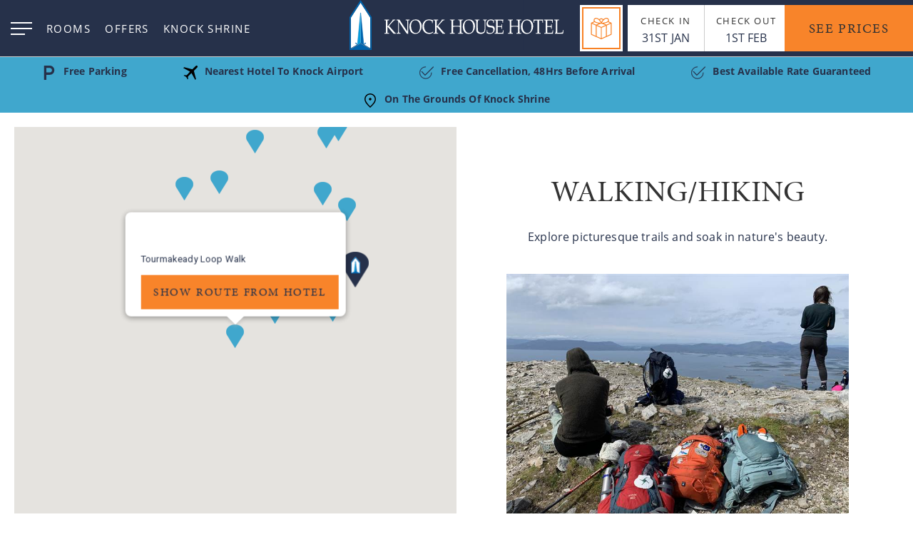

--- FILE ---
content_type: text/html; charset=utf-8
request_url: https://www.knockhousehotel.ie/attractions/walking/hiking/85-11/
body_size: 118527
content:


<!DOCTYPE html>
<html lang="en" class="no-js">
<head id="Head1">
	<script>
		var clientip = '3.15.162.114';
	</script>
	<meta charset="utf-8" /><link href="https://www.googletagmanager.com" rel="preconnect" crossorigin="" /><link href="https://scdn.aro.ie" rel="preconnect" crossorigin="" /><meta name="viewport" content="width=device-width, initial-scale=1.0" /><meta name="google-site-verification" content="x6y8VhkMg7fnuoXpBblaoerpBY8zUjDg7jnCCRYfC6M" />
<meta name="google-site-verification" content="x6y8VhkMg7fnuoXpBblaoerpBY8zUjDg7jnCCRYfC6M" />
<!-- Global site tag (gtag.js) - Google Ads -->
<script type="text/plain" data-cookieconsent="marketing" async src="https://www.googletagmanager.com/gtag/js?id=AW-10782532901"></script>
<script type="text/plain" data-cookieconsent="marketing">
setTimeout(function() {
  window.dataLayer = window.dataLayer || [];
  function gtag(){dataLayer.push(arguments);}
  gtag('js', new Date());

  gtag('config', 'AW-10782532901');
  }, 3700);
</script><title>
	Explore Mayo's Scenic Beauty with Hiking and Walking Trails...
</title><meta name="Description" content="Discover the natural beauty of Mayo, Ireland with our hiking &amp; walking trails. Explore picturesque landscapes, rugged coastlines &amp; serene forests." /><link rel="canonical" href="https://www.knockhousehotel.ie/attractions/walking/hiking/85-11/" />
	<link rel="apple-touch-icon" sizes="180x180" href="https://www.knockhousehotel.ie/Assets/Images/apple-touch-icon.png" />
	<link rel="icon" type="image/png" href="https://www.knockhousehotel.ie/Assets/Images/favicon-32x32.png" sizes="32x32" />
	<link rel="icon" type="image/png" href="https://www.knockhousehotel.ie/Assets/Images/favicon-16x16.png" sizes="16x16" />
	<link rel="manifest" href="https://www.knockhousehotel.ie/Assets/Images/manifest.json" />
	<link rel="mask-icon" href="https://www.knockhousehotel.ie/Assets/Images/safari-pinned-tab.svg" color="#2db390" />
	<link rel="shortcut icon" href="https://www.knockhousehotel.ie/Assets/Images/favicon.ico" />
	<meta name="msapplication-config" content="https://www.knockhousehotel.ie/Assets/Images/browserconfig.xml" />
	<meta name="msapplication-TileColor" content="#3f4d53" /><meta name="theme-color" content="#3f4d53" />

<meta property="og:title" content="Walking/hiking" />
<meta property="og:type" content="website" />
<meta property="og:url" content="https://www.knockhousehotel.ie/attractions/walking/hiking/85-11/" />
<meta property="og:image" content="https://scdn.aro.ie/Sites/50/knockhousehotel2023/uploads/images/panelimagessmall30/panelimagessmall19/Walkers_on_the_path_up_Croagh_Patrick__Co_Mayo_master.jpg" />

	
	
	<style>html, body {visibility: hidden; min-height: 100%;}</style>

	
	<link rel="preload" as="style" href="https://use.typekit.net/eti8srl.css" />
		<link href="https://scdn.aro.ie/Sites/50/knockhousehotel2023/Assets/Styles/all.css?v=1.24" rel="stylesheet" />
		<script type="text/plain" data-cookieconsent="statistics">
  window.addEventListener('load', function(){
  setTimeout(function() {
    jQuery('a:contains("Check availability")').click(function(){
      gtag('event', 'conversion', {'send_to': 'AW-10782532901/7wmlCPCTi8IDEKXKwZUo'});
    });
	 }, 3700);
  });
</script>
<script type="text/plain" data-cookieconsent="statistics">
  document.addEventListener('click', function(e){
  setTimeout(function() {
    if(e.target.closest('a') && e.target.innerText.toLowerCase().includes('book now')){
      gtag('event', 'conversion', {'send_to': 'AW-10782532901/G8fqCPOTi8IDEKXKwZUo'});
    }
	 }, 3700);
  });
</script></head>

<body class="secondarypage">
	<script type="text/plain" data-cookieconsent="statistics" src='
https://www.thehotelsnetwork.com/js/loader.js?property_id=1037246&account_key=B73503FE5B6431245EA162D0D095FC72'
async></script>
	<form method="post" action="/modules/attractions/AttractionsList.aspx?treeid=233" id="form1">
<div class="aspNetHidden">
<input type="hidden" name="__VIEWSTATE" id="__VIEWSTATE" value="" />
</div>

		<div class="full-page-wrapper">
			



<script>
	var d = new Date();
	var year = d.getFullYear();
	var month = d.getMonth();
	var day = d.getDate();
	var c = new Date(year, month, day + 1);
	var homePopup = document.querySelector(".offer_popup");
	var btnClose = document.getElementById("homePopupClose");
	var popupOverlay = document.getElementById("popupOverlay");

	function homePopupDismiss() {
		document.cookie = "home_popup_read_" + homePopup.dataset.tree + "=true; expires=" + c + "; path=/";
		if (homePopup != null) {
			setTimeout(function () {
				document.body.classList.remove("popup-open");
			}, 500);			
		}
	}

	function checkHomePopup() {
		var cookie = getCookie("home_popup_read_" + homePopup.dataset.tree);
		if (cookie != null && cookie != "" && cookie == "true") {
		}
		else {
			if (homePopup != null) {
				setTimeout(function () {
					document.body.classList.add("popup-open");
				}, 2500);
				
			}
		}
	}

	function getCookie(cname) {
		var name = cname + "=";
		var decodedCookie = decodeURIComponent(document.cookie);
		var ca = decodedCookie.split(';');
		for (var i = 0; i < ca.length; i++) {
			var c = ca[i];
			while (c.charAt(0) == ' ') {
				c = c.substring(1);
			}
			if (c.indexOf(name) == 0) {
				return c.substring(name.length, c.length);
			}
		}
		return "";
	}

	if (btnClose != null) {
		btnClose.addEventListener("click", homePopupDismiss);
		popupOverlay.addEventListener("click", homePopupDismiss);

		window.onkeyup = function (event) {
			if (event.keyCode == 27) {
				homePopupDismiss();
			}
		}

		document.addEventListener("keydown", function (e) {
			if (e.keyCode == 27) {
				homePopupDismiss();
			}
		});
	}

	if (homePopup != null) {
		checkHomePopup();
	}

</script>
			

<div class="primary-menu">
	<div class="primary-menu__inner">
		<nav class="primary-menu__nav" aria-label="Main">
			<ul class="menu-ul">
				<li class='first' id='pnav11'><a href='https://www.knockhousehotel.ie'>Home</a></li>
<li id='pnav367'><a href='/all-inclusive-breaks-christmas-new-year-breaks'>Christmas 2026</a><ul><li id='pnav369'><a href='/all-inclusive-breaks-christmas-new-year-breaks/christmas-day-lunch-for-nonresidents' title='Christmas Day Lunch for Non-Residents'>Christmas Day Lunch for Non-Residents</a></li><li id='pnav323'><a href='/all-inclusive-breaks-christmas-new-year-breaks/festive-luncheons-and-gatherings-leading-up-to-christmas' title='Festive Luncheons and Gatherings Leading up to Christmas'>Festive Luncheons and Gatherings Leading up to Christmas</a></li><li id='pnav370'><a href='/all-inclusive-breaks-christmas-new-year-breaks/christmas-concerts-in-knock-2026' title='Christmas Concerts in Knock 2026'>Christmas Concerts in Knock 2026</a></li><li id='pnav371'><a href='/all-inclusive-breaks-christmas-new-year-breaks/nollaig-na-mban' title='Nollaig na Mban'>Nollaig na Mban</a></li><li id='pnav397'><a href='/all-inclusive-breaks-christmas-new-year-breaks/christmas-residential-holiday-at-knock-house-hotel' title='Christmas Residential Holiday at Knock House Hotel 2026'>Christmas Residential Holiday at Knock House Hotel 2026</a></li></ul></li>
<li id='pnav13'><a href='/accommodation'>Rooms</a></li>
<li id='pnav19'><a href='/offers'>Offers</a><ul><li id='pnav365'><a href='/offers/golden-years-breaks-ireland' title='Golden Years Breaks Ireland'>Golden Years Breaks Ireland</a></li><li id='pnav362'><a href='/offers/marian-carroll' title='Marian Carroll'>Marian Carroll</a></li><li id='pnav364'><a href='/offers/spirit-soul' title='Spirit &amp; Soul'>Spirit & Soul</a></li><li id='pnav363'><a href='/offers/pilgrim-groups' title='Pilgrim Groups'>Pilgrim Groups</a></li><li id='pnav366'><a href='/offers/bridge-holidays' title='Bridge Holidays'>Bridge Holidays</a></li><li id='pnav382'><a href='/offers/extravaganza-holiday' title='Extravaganza Holiday'>Extravaganza Holiday</a></li><li id='pnav385'><a href='/offers/mothers-day-at-knock-house-hotel' title='Mother&#39;s Day at Knock House Hotel'>Mother's Day at Knock House Hotel</a></li><li id='pnav401'><a href='/offers/bereavement-support-weekends' title='Bereavement Support Weekends'>Bereavement Support Weekends</a></li><li id='pnav402'><a href='/offers/family-holidays' title='Family Holidays'>Family Holidays</a></li><li id='pnav410'><a href='/offers/easter' title='Easter in Knock House Hotel'>Easter in Knock House Hotel</a></li></ul></li>
<li id='pnav287'><a href='/hotel-amenities'>Hotel Amenities</a></li>
<li id='pnav22'><a href='/dining'>Dining</a><ul><li id='pnav322'><a href='/dining/school-groups' title='School Groups'>School Groups</a></li><li id='pnav324'><a href='/dining/meetings-conferences-events' title='Meetings, Conferences &amp; Events'>Meetings, Conferences & Events</a></li><li id='pnav326'><a href='/dining/tour-groups' title='Tour Groups'>Tour Groups</a></li><li id='pnav329'><a href='/dining/pilgrimage-retreat-groups' title='Pilgrimage / Retreat Groups'>Pilgrimage / Retreat Groups</a></li><li id='pnav325'><a href='/dining/sports-groups' title='Sports Groups'>Sports Groups</a></li><li id='pnav321'><a href='/dining/funeral-parties' title='Funeral Parties'>Funeral Parties</a></li></ul></li>
<li id='pnav327'><a href='/family-occasions-celebrations'>Occasions & Celebrations</a><ul><li id='pnav330'><a href='/family-occasions-celebrations/communions-confirmations' title='Communions &amp; Confirmations'>Communions & Confirmations</a></li><li id='pnav331'><a href='/family-occasions-celebrations/parish-groups' title='Parish Groups'>Parish Groups</a></li><li id='pnav332'><a href='/family-occasions-celebrations/anniversary-celebrations' title='Anniversary Celebrations'>Anniversary Celebrations</a></li><li id='pnav333'><a href='/family-occasions-celebrations/clergy-celebrations' title='Clergy Celebrations'>Clergy Celebrations</a></li></ul></li>
<li id='pnav337'><a href='/spiritual-places'>Spiritual Places</a><ul><li id='pnav405'><a href='/spiritual-places/knock-shrine' title='Knock Shrine'>Knock Shrine</a><ul><li id='pnav338'><a href='/spiritual-places/knock-shrine/the-history-of-knock-shrine' title='The History of Knock Shrine'>The History of Knock Shrine</a></li><li id='pnav339'><a href='/spiritual-places/knock-shrine/mass-times-at-knock-shrine' title='Mass Times at Knock Shrine'>Mass Times at Knock Shrine</a></li><li id='pnav341'><a href='/spiritual-places/knock-shrine/knock-basilica' title='Knock Basilica'>Knock Basilica</a></li><li id='pnav342'><a href='/spiritual-places/knock-shrine/knock-parish-church' title='Knock Parish Church'>Knock Parish Church</a></li><li id='pnav343'><a href='/spiritual-places/knock-shrine/the-aparition-chapel-at-knock-shrine' title='The Aparition Chapel at Knock Shrine'>The Aparition Chapel at Knock Shrine</a></li><li id='pnav344'><a href='/spiritual-places/knock-shrine/the-chapel-of-reconciliation' title='The Chapel of Reconciliation'>The Chapel of Reconciliation</a></li><li id='pnav345'><a href='/spiritual-places/knock-shrine/the-blessed-sacrament-chapel' title='The Blessed Sacrament Chapel'>The Blessed Sacrament Chapel</a></li><li id='pnav349'><a href='/spiritual-places/knock-shrine/monthly-vigils' title='Monthly Vigils'>Monthly Vigils</a></li></ul></li><li id='pnav340'><a href='/spiritual-places/museum-tours' title='Museum / Tours'>Museum / Tours</a></li><li id='pnav403'><a href='/spiritual-places/irelands-west-camino' title='Ireland West Camino'>Ireland West Camino</a></li><li id='pnav346'><a href='/spiritual-places/carmelite-sisters' title='Carmelite Sisters'>Carmelite Sisters</a></li><li id='pnav347'><a href='/spiritual-places/st-marys-retreat-centre' title='St Marys Retreat Centre'>St Marys Retreat Centre</a></li><li id='pnav348'><a href='/spiritual-places/the-hub-at-knock-shrine' title='The HUB at Knock Shrine'>The HUB at Knock Shrine</a></li><li id='pnav350'><a href='/spiritual-places/pilgrim-groups' title='Pilgrim Groups'>Pilgrim Groups</a></li><li id='pnav351'><a href='/spiritual-places/knock-bookshop-library' title='Knock Bookshop &amp; Library'>Knock Bookshop & Library</a></li><li id='pnav353'><a href='/spiritual-places/fr-peyton-centre-attymass' title='Fr Peyton Centre, Attymass'>Fr Peyton Centre, Attymass</a></li><li id='pnav354'><a href='/spiritual-places/augustinian-friary-ballyhaunis-co-mayo' title='Augustinian Friary, Ballyhaunis, Co. Mayo'>Augustinian Friary, Ballyhaunis, Co. Mayo</a></li><li id='pnav355'><a href='/spiritual-places/croagh-patrick' title='Croagh Patrick'>Croagh Patrick</a></li><li id='pnav406'><a href='https://www.knockhousehotel.ie/attractions/ballintubber-abbey/76-87/' title='Ballintubber Abbey'>Ballintubber Abbey</a></li></ul></li>
<li id='pnav132'><a href='/meetings'>Meetings</a><ul><li id='pnav334'><a href='/meetings/conference-centre' title='Conference Centre'>Conference Centre</a></li><li id='pnav335'><a href='/meetings/animation-room' title='Animation Room'>Animation Room</a></li><li id='pnav336'><a href='/meetings/conference-enquiry' title='Conference Enquiry'>Conference Enquiry</a></li></ul></li>
<li id='pnav21'><a href='/location'>Location</a><ul><li id='pnav407'><a href='/location/ireland-west-airport-knock' title='Ireland West Airport Knock'>Ireland West Airport Knock</a></li></ul></li>
<li id='pnav26'><a href='/gallery'>Gallery</a></li>
<li id='pnav233'><a href='/attractions'>Things to do</a></li>
<li id='pnav218'><a href='/about'>About</a><ul><li id='pnav358'><a href='/about/about-knock-house-hotel' title='About Knock House Hotel'>About Knock House Hotel</a></li><li id='pnav359'><a href='/about/history-of-knock-house-hotel' title='History of Knock House Hotel'>History of Knock House Hotel</a></li><li id='pnav360'><a href='/about/pilgrimages' title='Pilgrimages'>Pilgrimages</a></li><li id='pnav361'><a href='/about/careers' title='Careers'>Careers</a></li></ul></li>
<li id='pnav14'><a href='/contact-us'>Contact Us</a></li>
<li id='pnav391'><a href='https://www.knockhousehotel.ie/uploads/documents/GeneralDocuments/Knock_House_Hotel_2026_Brochure.pdf'>2026 Leisure Breaks Brochure</a></li>

			</ul>
		</nav>
		


		<div class="primary-menu-panels hidden-xs">
			<div class="primary-menu-panels__inner">
			<div class="primary-menu-panels__row">
	
		<div class="primary-menu-panels__item">
			<a href="/accommodation" title="Rooms">
				<span class="sr-only">Rooms</span>
				<div class="img-zoom">
					<img loading="lazy"  src="https://scdn.aro.ie/Sites/50/knockhousehotel2023/uploads/images/verticalpanelimage44/verticalpanelimage29/Double-Single-Bedroom-John-Mee.jpg" alt="Double Single Bedroom John Mee" onerror="this.onerror=null;this.src='/uploads/images/404_default-portrait.jpg'" >
				</div>
				<div class="primary-menu-panels__content">
					<h3>Rooms</h3>
				</div>
			</a>
		</div>
	
		<div class="primary-menu-panels__item">
			<a href="/dining" title="Food & Drink">
				<span class="sr-only">Food & Drink</span>
				<div class="img-zoom">
					<img loading="lazy"  src="https://scdn.aro.ie/Sites/50/knockhousehotel2023/uploads/images/verticalpanelimage44/verticalpanelimage29/1570224687_1.jpg" alt="1570224687" onerror="this.onerror=null;this.src='/uploads/images/404_default-portrait.jpg'" >
				</div>
				<div class="primary-menu-panels__content">
					<h3>Food & Drink</h3>
				</div>
			</a>
		</div>
	 
		</div>
		</div>
		</div>
	

	</div>
</div>
<div class="primary-menu-overlay top"></div>
<div class="primary-menu-overlay middle"></div>


			

<header class="header">
	<div class="header__left">
		<div aria-label="Menu" role="navigation" class="burger-menu  primary-menu-open header-el">
			<span></span><span></span><span></span>
		</div>
		
				<nav class="top-nav header-el">
			
				<a href="/accommodation" class="header-el top-nav__link tn_7" title="Rooms">Rooms</a>
			
				<a href="/offers" class="header-el top-nav__link tn_6" title="Offers">Offers</a>
			
				<a href="/spiritual-places/knock-shrine" class="header-el top-nav__link tn_12" title="Knock Shrine">Knock Shrine</a>
			
				</nav>
			
		
	</div>
	<div id="Header1_logoDesk" class="header__center">
		<a href="https://www.knockhousehotel.ie" class="logo header-el" title="Knock House Hotel">
			<img src="https://scdn.aro.ie/Sites/50/knockhousehotel2023/Assets/Images/logo.svg?v=0.01" alt="Knock House Hotel Logo" />
			<span class="sr-only">Knock House Hotel</span>
		</a>
	</div>
	<div class="header__right">
		<div id="Header1_giftDesk" class="gift-btn header-el">
			<a class="eliteVoucher btn-plain" href="https://knockhousehotel.arosuite.com/sites/knockhousehotel/vouchers" rel="nofollow" title="Gift Vouchers">
				<span class="gift-btn-icon">
					<svg height="30" width="30"><title>Gift Vouchers</title>
						<use xlink:href="#gift"></use>
					</svg>
				</span>
			</a>
		</div>	
		<div id="Header1_linksMob" class="mob-icon-container">
			<a ID="lnkDirections" Target="_blank" class="header-el mob-icon" href="/location">
				<svg height="60" width="25"><title>Directions</title>
					<use xlink:href="#location"></use>
				</svg>
				<span class="sr-only">Directions</span>
			</a>
			<a href="tel:+353(0)949388088" class="header-el mob-icon eliteContactTel" title="Telephone">
				<svg height="60" width="25"><title>Telephone</title>
					<use xlink:href="#phone"></use>
				</svg>
				<span class="sr-only">Telephone</span>	
			</a>
		</div>
		

	<div class="booking-panel header-el">
		<div class="date-group">
			<div class="date-group__item">
				<label class="date-group__item-title" for="arrival">Check In</label>
				<span class="ad-formatted date-group__date-formatted"></span>
				<input class="arrive-date" hidden readonly id="arrival">
			</div>
			<div class="date-group__item">
				<label class="date-group__item-title" for="departure">Check Out</label>
				<span class="dd-formatted date-group__date-formatted"></span>
				<input class="depart-date" hidden value="" readonly id="departure">
			</div>
		</div>
		<div class="btn-wrapper">
			<a class="btn btn-book" target="_blank" href="https://knockhousehotel.arosuite.com/sites/knockhousehotel/availability">See Prices</a>
		</div>
	</div>

	</div>
</header>



		<div class="reasons-sticky" id="reasonsSticky">
			<div class="wrapper">
	
		<div class="item">
			<div class="reasons-sticky-icon">
				<svg height="20" width="20">
					<title>Best Available Rate Guaranteed</title>
					<use xlink:href="#icon3"></use>
				</svg>
			</div>
			<div class="reasons-sticky-text">Best Available Rate Guaranteed</div>
		</div>
	
		<div class="item">
			<div class="reasons-sticky-icon">
				<svg height="20" width="20">
					<title>Free Cancellation, 48Hrs Before Arrival</title>
					<use xlink:href="#icon3"></use>
				</svg>
			</div>
			<div class="reasons-sticky-text">Free Cancellation, 48Hrs Before Arrival</div>
		</div>
	
		<div class="item">
			<div class="reasons-sticky-icon">
				<svg height="20" width="20">
					<title>Nearest Hotel to Knock Airport</title>
					<use xlink:href="#icon4"></use>
				</svg>
			</div>
			<div class="reasons-sticky-text">Nearest Hotel to Knock Airport</div>
		</div>
	
		<div class="item">
			<div class="reasons-sticky-icon">
				<svg height="20" width="20">
					<title>Free Parking</title>
					<use xlink:href="#icon1"></use>
				</svg>
			</div>
			<div class="reasons-sticky-text">Free Parking</div>
		</div>
	
		<div class="item">
			<div class="reasons-sticky-icon">
				<svg height="20" width="20">
					<title>On the grounds of Knock Shrine</title>
					<use xlink:href="#icon5"></use>
				</svg>
			</div>
			<div class="reasons-sticky-text">On the grounds of Knock Shrine</div>
		</div>
	
			</div>
		</div>
	

<svg xmlns="http://www.w3.org/2000/svg" style="display: none;">
	<!-- Parking -->
	<symbol viewBox="0 0 11.2 15.508" id="icon1"><path id="local_parking_FILL0_wght400_GRAD0_opsz48" d="M240-824.492V-840h6.2a4.83,4.83,0,0,1,3.554,1.443A4.83,4.83,0,0,1,251.2-835a4.83,4.83,0,0,1-1.443,3.554,4.83,4.83,0,0,1-3.554,1.443h-3.619v5.514Zm2.585-8.1H246.2a2.338,2.338,0,0,0,1.723-.689,2.338,2.338,0,0,0,.689-1.723,2.338,2.338,0,0,0-.689-1.723,2.337,2.337,0,0,0-1.723-.689h-3.619Z" transform="translate(-240 840)" fill="#26314A"/></symbol>
	<!-- Electric Plug -->
	<symbol viewBox="0 0 20.75 20.824" id="icon2"><g fill="#26314A" stroke="#26314A" stroke-width="1"><path d="M14.765 8.827a.342.342 0 0 0-.29-.161h-3.759V3.542a.342.342 0 0 0-.646-.154l-4.1 8.2a.342.342 0 0 0 .3.5h3.761v5.125a.342.342 0 0 0 .263.331.311.311 0 0 0 .079.01.342.342 0 0 0 .3-.188l4.1-8.2a.344.344 0 0 0-.014-.335Zm-4.049 6.932v-4.018a.342.342 0 0 0-.342-.342H6.831l3.2-6.41v4.018a.342.342 0 0 0 .342.342h3.548Z"></path><path d="M18.715 4.423a1.7 1.7 0 0 0-.126-2.263l-.967-.967a.35.35 0 0 0-.482 0l-.243.243-.967-.967-.482.482.967.967-.485.485-.963-.966-.482.482.967.967-.243.243a.342.342 0 0 0 0 .482l.967.967a1.686 1.686 0 0 0 2.016.287 9.457 9.457 0 0 1 1.753 5.511 9.575 9.575 0 0 1-13.2 8.856l-.26.632a10.259 10.259 0 0 0 14.138-9.488 10.137 10.137 0 0 0-1.91-5.952Zm-.608-.328a1.035 1.035 0 0 1-1.452 0l-.724-.728 1.452-1.449.724.724a1.029 1.029 0 0 1 0 1.452Z"></path><path d="M10.375.125a10.263 10.263 0 0 0-10.25 10.25 10.137 10.137 0 0 0 1.91 5.95 1.7 1.7 0 0 0 .126 2.262l.964.969a.33.33 0 0 0 .239.1.338.338 0 0 0 .243-.1l.243-.243.967.967.482-.482-.967-.967.485-.485.967.967.482-.482-.967-.967.243-.243a.342.342 0 0 0 0-.482l-.967-.967a1.7 1.7 0 0 0-2.016-.287 9.457 9.457 0 0 1-1.751-5.51A9.577 9.577 0 0 1 10.375.808a9.475 9.475 0 0 1 3.628.714l.26-.635a10.226 10.226 0 0 0-3.888-.762Zm-7.732 16.53a1.035 1.035 0 0 1 1.452 0l.724.728-1.452 1.448-.724-.724a1.029 1.029 0 0 1 0-1.452Z"></path></g></symbol>
	<!-- Checkbox -->
	<symbol viewBox="0 0 22.836 19.972" id="icon3"><g id="checked" transform="translate(0.125 0.125)"><path id="Path_56519" data-name="Path 56519" d="M80.661,90.522a9.861,9.861,0,0,1,0-19.722.469.469,0,0,1,0,.937,8.924,8.924,0,1,0,8.924,8.924.469.469,0,0,1,.937,0A9.873,9.873,0,0,1,80.661,90.522Z" transform="translate(-70.8 -70.8)" fill="#26314A" stroke="#26314A" stroke-width="0.25"/><path id="Path_56520" data-name="Path 56520" d="M135.355,86.554a.623.623,0,0,1-.431-.192l-5.17-5.617a.612.612,0,0,1-.16-.431.586.586,0,0,1,.192-.415.605.605,0,0,1,.4-.16.6.6,0,0,1,.442.192l4.749,5.154,12.64-12.608a.6.6,0,0,1,.852.852l-13.082,13.05a.6.6,0,0,1-.421.176Z" transform="translate(-126.463 -72.22)" fill="#26314A" stroke="#26314A" stroke-width="0.25"/></g></symbol>
	<!-- Airplane -->
	<symbol viewBox="0 0 21 20.97" id="icon4"> <path id="travel_FILL0_wght400_GRAD0_opsz48_1_" data-name="travel_FILL0_wght400_GRAD0_opsz48 (1)" d="M132.727-809.273l.879-.879,3.03.424,5.333-5.364L132-820.515l1.182-1.182,12.182,3.121,5.091-5a1.439,1.439,0,0,1,1.061-.424,1.439,1.439,0,0,1,1.061.424,1.439,1.439,0,0,1,.424,1.061,1.439,1.439,0,0,1-.424,1.061l-5.03,5.061,3.121,12.212-1.182,1.152L144.061-813l-5.333,5.364.424,3.03-.879.879L136.3-807.3Z" transform="translate(-132 824)"/></symbol>
	<!-- Location -->
	<symbol viewBox="0 0 26.423 33.029" id="icon5"><g><g><path id="location_on_FILL0_wght400_GRAD0_opsz48_1_" data-name="location_on_FILL0_wght400_GRAD0_opsz48 (1)" d="M173.215-863.9a2.774,2.774,0,0,0,2.04-.85,2.792,2.792,0,0,0,.846-2.044,2.774,2.774,0,0,0-.85-2.04,2.792,2.792,0,0,0-2.044-.846,2.774,2.774,0,0,0-2.04.85,2.793,2.793,0,0,0-.846,2.044,2.774,2.774,0,0,0,.85,2.04A2.792,2.792,0,0,0,173.215-863.9Zm0,13.666a48.356,48.356,0,0,0,8.113-9.062q2.622-4.067,2.622-7.163a10.767,10.767,0,0,0-3.109-7.964,10.382,10.382,0,0,0-7.626-3.1,10.382,10.382,0,0,0-7.626,3.1,10.767,10.767,0,0,0-3.109,7.964q0,3.1,2.684,7.163A52.51,52.51,0,0,0,173.212-850.232Zm0,3.262a54.9,54.9,0,0,1-9.929-10.507Q160-862.329,160-866.458a12.772,12.772,0,0,1,3.984-9.867A13.2,13.2,0,0,1,173.212-880a13.2,13.2,0,0,1,9.228,3.674,12.772,12.772,0,0,1,3.984,9.867q0,4.129-3.282,8.98A54.9,54.9,0,0,1,173.212-846.971ZM173.212-866.788Z" transform="translate(-160 880)"/></g></g></symbol>
</svg>



			<div class="site-wrapper" role="main">
				
				
				
				
	
	

	<div class="split-layout attractions">
		<div class="split-content">
			<div class="flex-row">
				<div class="flex-col flex-col-50-lg flex-col-one">
					<div class="img-pin">
						<div id="map" class="map"></div>
					</div>
				</div>
				<div class="flex-col flex-col-50-lg flex-col-two">
					<div class="section-heading">
						
								<div class="title-wrapper">
									<h2 class="title-lg">Walking/hiking</h2>
								</div>
								<div class="content">
									Explore picturesque trails and soak in nature's beauty.
								</div>
							

					</div>
					<div class="att-list">
						
								<div class="att-list-item">
									<div class="inner">
										<div class="el-mask-holder">
											<a class="att-list-item-lnk" href="https://www.knockhousehotel.ie/attractions/ireland-west-camino/76-86/">
												<picture>
													<source media="(min-width: 1600px)" srcset="https://scdn.aro.ie/Sites/50/knockhousehotel2023/uploads/images/panelimagessmall30/panelimagessmall19/IMG_8245.JPEG?v=0">
													<source media="(min-width: 400px)" srcset="https://scdn.aro.ie/Sites/50/knockhousehotel2023/uploads/images/panelimagessmall30/smallpanelimageregular45/IMG_8245.JPEG?v=0">
													<img loading="lazy" class="par-img" src="https://scdn.aro.ie/Sites/50/knockhousehotel2023/uploads/images/panelimagessmall30/panelimagessmall19/IMG_8245.JPEG?v=0" alt="Ireland West Camino" >
												</picture>
											</a>
											<div class="el-mask"></div>
										</div>

										<div class="att-list-item-content">
											<h3 class="content-el att-list-item-title"><span>Ireland West Camino</span></h3>
											<div class="content content-el"><div><p class="MsoNormal">The Ireland West Camino is a long-distance pilgrimage route of roughly 400 kilometres that traces a journey across Ireland, beginning either in Drogheda at the mouth of the River Boyne (with an option to start in Downpatrick, County Down) and travelling westward through stunning landscapes, historical landmarks, and quiet countryside—including rolling hills, coastal views, and tranquil woodlands—towards the sacred destinations of Ballintubber, Knock, and ultimately Ireland’s holy mountain, Croagh Patrick in County Mayo.&nbsp;</p><p class="MsoNormal"><span style="letter-spacing: 0.2px;">Following a blend of ancient trails and modern pathways, the route offers pilgrims and travellers a unique opportunity to experience Ireland’s spiritual and natural beauty while connecting with its rich cultural heritage, reflective atmosphere, physical challenges, and hidden gems, making it an ideal choice for those seeking a meaningful and rewarding adventure.</span></p></div><div>The Ireland West Camino is a newly launched, 540 km pilgrim route connecting Downpatrick (Co. Down) — St Patrick’s burial place — with Croagh Patrick (Co. Mayo), Ireland’s holy mountain.</div><div><ul><li>It passes through 10 counties, following both historic and spiritual routes like the Tóchar Phádraig, Way of the Sun, and Ireland West Camino.</li><li>The initiative, led by Mary B. Prendergast, Sr. Maureen Lally, John Cannon, and ecologist Jeremy Schewe, aims to:</li></ul><ol><li><span style="letter-spacing: 0.2px;">Promote cultural and spiritual heritage.</span></li><li>Boost rural tourism and local economies.</li><li>Support small communities and local businesses along the route.</li></ol></div><div><ul><li>A major multi-county launch is planned for 22 September 2025 at the Rathcroghan Visitor Centre in Co. Roscommon.</li><li>The Camino has already attracted global attention — with over 32,000 map downloads across Ireland, the UK, the US, and Europe.</li><li>The route’s final stretch brings pilgrims westward through Mayo, with Knock as a key waypoint en route to Croagh Patrick.</li><li>This presents a significant tourism opportunity for Knock and Knock House Hotel as a welcoming rest point for walkers and pilgrims.</li></ul></div></div>
											<div class="btn-wrapper content-el">
												<a id="ContentPlaceHolder_RpAttractions_lnkAttractionNav_0" class="btn btn-border button_map hidden-xs" href="#att_0">Show on map</a>
												<a href="https://www.knockhousehotel.ie/attractions/ireland-west-camino/76-86/" class="more_link btn btn--dark">
													Read More
												</a>
											</div>
										</div>
									</div>
								</div>
							
								<div class="att-list-item">
									<div class="inner">
										<div class="el-mask-holder">
											<a class="att-list-item-lnk" href="https://www.knockhousehotel.ie/attractions/tourmakeady-loop-walk/76-64/">
												<picture>
													<source media="(min-width: 1600px)" srcset="https://scdn.aro.ie/Sites/50/knockhousehotel2023/uploads/images/panelimagessmall30/panelimagessmall19/Tourmakeady_Wood__Lake_.jpg?v=0">
													<source media="(min-width: 400px)" srcset="https://scdn.aro.ie/Sites/50/knockhousehotel2023/uploads/images/panelimagessmall30/smallpanelimageregular45/Tourmakeady_Wood__Lake_.jpg?v=0">
													<img loading="lazy" class="par-img" src="https://scdn.aro.ie/Sites/50/knockhousehotel2023/uploads/images/panelimagessmall30/panelimagessmall19/Tourmakeady_Wood__Lake_.jpg?v=0" alt="Tourmakeady Wood, Lake," >
												</picture>
											</a>
											<div class="el-mask"></div>
										</div>

										<div class="att-list-item-content">
											<h3 class="content-el att-list-item-title"><span>Tourmakeady Loop Walk</span></h3>
											<div class="content content-el"><p class="MsoNormal">Nestled in the heart of County Mayo lies Tourmakeady, a picturesque townland that holds the honor of being a part of the largest Gaeltacht region in Ireland. Its rich linguistic culture is a testament to Ireland's ancient Gaelic heritage. But beyond its linguistic treasures, Tourmakeady is a haven for nature lovers and walkers, offering them a slice of Ireland's ethereal beauty.</p><p class="MsoNormal"><span style="letter-spacing: 0.2px;">Starting from the charming village, the Tourmakeady Loop Walk weaves its path through the woods, offering an invigorating blend of verdant greenery and serene ambiance. The trees, centuries-old and whispering tales of yore, form a canopy that filters the sunlight, casting dappled patterns on the woodland floor. Birds serenade you with their songs, and if you're quiet enough, you might just spot some of Ireland's fascinating woodland creatures.</span></p><p class="MsoNormal"><span style="letter-spacing: 0.2px;">As you walk deeper into Tourmakeady Wood, the melodic sound of cascading waters grows stronger. And soon, you find yourself facing one of the loop's crowning jewels: a breathtaking waterfall. The sight of water tumbling down, catching the sunlight and creating a shimmering spectacle, is a moment of pure magic. It's a place where you can't help but pause, take a deep breath, and lose yourself in nature's masterpiece.</span></p><p class="MsoNormal"><span style="letter-spacing: 0.2px;">The backdrop of the Partry Mountains adds to the allure of this loop. On one side, you have the dense, mysterious woods, and on the other, the formidable mountain range standing tall, watching over the land. And let's not forget the proximity to Lough Mask, with its shimmering waters reflecting the ever-changing Irish skies.</span></p><p class="MsoNormal"><span style="letter-spacing: 0.2px;">Close by lies Croagh Patrick, the Holy Mountain that has seen countless pilgrims trek to its summit in homage to Saint Patrick. This adds a layer of spiritual significance to your walk, as you tread paths that have perhaps been walked by ancient pilgrims and seekers.</span></p><p class="MsoNormal"><span style="letter-spacing: 0.2px;">The Tourmakeady Loop Walk is more than just a trail; it's a journey through Ireland's heart. Every step takes you closer to the soul of the land, its history, its myths, and its undeniable charm. Whether you're a seasoned walker or a curious traveler, this loop promises an experience that's both enriching and exhilarating.</span></p><p class="MsoNormal">&nbsp;</p></div>
											<div class="btn-wrapper content-el">
												<a id="ContentPlaceHolder_RpAttractions_lnkAttractionNav_1" class="btn btn-border button_map hidden-xs" href="#att_1">Show on map</a>
												<a href="https://www.knockhousehotel.ie/attractions/tourmakeady-loop-walk/76-64/" class="more_link btn btn--dark">
													Read More
												</a>
											</div>
										</div>
									</div>
								</div>
							
								<div class="att-list-item">
									<div class="inner">
										<div class="el-mask-holder">
											<a class="att-list-item-lnk" href="https://www.knockhousehotel.ie/attractions/tochar-phadraig/76-65/">
												<picture>
													<source media="(min-width: 1600px)" srcset="https://scdn.aro.ie/Sites/50/knockhousehotel2023/uploads/images/panelimagessmall30/panelimagessmall19/Walkers_on_the_path_up_Croagh_Patrick__Co_Mayo_master.jpg?v=0">
													<source media="(min-width: 400px)" srcset="https://scdn.aro.ie/Sites/50/knockhousehotel2023/uploads/images/panelimagessmall30/smallpanelimageregular45/Walkers_on_the_path_up_Croagh_Patrick__Co_Mayo_master.jpg?v=0">
													<img loading="lazy" class="par-img" src="https://scdn.aro.ie/Sites/50/knockhousehotel2023/uploads/images/panelimagessmall30/panelimagessmall19/Walkers_on_the_path_up_Croagh_Patrick__Co_Mayo_master.jpg?v=0" alt="Walkers on the path up Croagh Patrick, C" >
												</picture>
											</a>
											<div class="el-mask"></div>
										</div>

										<div class="att-list-item-content">
											<h3 class="content-el att-list-item-title"><span>Tóchar Phádraig</span></h3>
											<div class="content content-el"><p class="MsoNormal">T&oacute;char Ph&aacute;draig, or the Patrick&rsquo;s Causeway, is more than just a road; it's a pilgrimage, a journey of faith, and a reflection of Ireland's deep-rooted spiritual and historical landscape. Starting at Ballintubber Abbey, where every pilgrim must register, this ancient path stretches for 35 Km (22 miles) till it reaches the base of the iconic Croagh Patrick.</p>
<p class="MsoNormal">The legends surrounding Croagh Patrick date back to St. Patrick&rsquo;s confrontation with demonic creatures. However, the significance of this route, the pilgrimage, and the mountain itself likely predates Christianity in Ireland. Every year, on the last Sunday of July, this ancient path comes alive with the footsteps of around 30,000 pilgrims, a testament to its enduring spiritual importance. These pilgrims, some seeking blessings, others chasing a sense of connection or perhaps penance, climb the 'Reek' - as locals fondly call Croagh Patrick.</p>
<p class="MsoNormal">Tracing its origins, some theories suggest the T&oacute;char Ph&aacute;draig might have once been a royal path leading from Cruachan, the dwelling place of Connaght's prehistoric kings. Evidence hinting at the pre-Christian significance of this route includes the ancient boulder at Boheh, adorned with Bronze Age cup marks and named St. Patrick&rsquo;s Chair.</p>
<p class="MsoNormal">While the journey is spiritual, it's also a journey through time and art. The starting point, Ballintubber Abbey, founded in 1216, is a beautiful exemplar of the Romanesque &lsquo;School of the West&rsquo; architecture. As one progresses, the route reveals more historical gems, like Aghagower with its round tower and the sacred tree by St. Patrick&rsquo;s 'Bath', believed to have soil with curative powers.</p>
<p class="MsoNormal">Revealed during a local initiative to clear the road, several stone flags believed to be part of the original T&oacute;char Ph&aacute;draig were discovered. The journey also leads pilgrims to Lankill, where an Early Christian Era stone altar stands, accompanied by a cross-inscribed stone and a pillar stone. Nearby, a holy well attributed to St. Brendan beckons with its serene aura.</p>
<p class="MsoNormal">Such is the charisma of this ancient pilgrimage route that even today, as one witnesses the sight of pilgrims progressing towards Croagh Patrick from Ballintubber Abbey, the blend of history, spirituality, and culture feels tangible, making T&oacute;char Ph&aacute;draig a timeless journey through Ireland's heart and soul.</p></div>
											<div class="btn-wrapper content-el">
												<a id="ContentPlaceHolder_RpAttractions_lnkAttractionNav_2" class="btn btn-border button_map hidden-xs" href="#att_2">Show on map</a>
												<a href="https://www.knockhousehotel.ie/attractions/tochar-phadraig/76-65/" class="more_link btn btn--dark">
													Read More
												</a>
											</div>
										</div>
									</div>
								</div>
							
								<div class="att-list-item">
									<div class="inner">
										<div class="el-mask-holder">
											<a class="att-list-item-lnk" href="https://www.knockhousehotel.ie/attractions/sheskin-forest-trail/76-66/">
												<picture>
													<source media="(min-width: 1600px)" srcset="https://scdn.aro.ie/Sites/50/knockhousehotel2023/uploads/images/panelimagessmall30/panelimagessmall19/Brabazon_Woods___Swinford__Co_Mayo_master.jpg?v=0">
													<source media="(min-width: 400px)" srcset="https://scdn.aro.ie/Sites/50/knockhousehotel2023/uploads/images/panelimagessmall30/smallpanelimageregular45/Brabazon_Woods___Swinford__Co_Mayo_master.jpg?v=0">
													<img loading="lazy" class="par-img" src="https://scdn.aro.ie/Sites/50/knockhousehotel2023/uploads/images/panelimagessmall30/panelimagessmall19/Brabazon_Woods___Swinford__Co_Mayo_master.jpg?v=0" alt="Brabazon Woods, Swinford, Co Mayo maste" >
												</picture>
											</a>
											<div class="el-mask"></div>
										</div>

										<div class="att-list-item-content">
											<h3 class="content-el att-list-item-title"><span>Sheskin Forest Trail</span></h3>
											<div class="content content-el"><p class="MsoNormal">Nestled in the heart of the west of Ireland, the Sheskin Forest Trail beckons adventurers and nature lovers alike. This trail, forming an integral part of the Western Way from Co. Galway, is a testament to Ireland's untouched beauty and rich history. If you've ever dreamt of wandering through remote forests, feeling the embrace of wilderness, and experiencing real solitude, Sheskin is the place to be.</p>
<p class="MsoNormal">Starting from the picturesque town of Ballycastle and stretching south to Bellacorick, the Sheskin Forest Trail is more than just a walk in the woods. It's a journey through a large area of conifer, established on the unique boglands of north Mayo. Every step you take is a step back in time, a step closer to nature, and a step into a world of wonder.</p>
<p class="MsoNormal">One of the most enchanting features of this trail is the monkey puzzle at Sheskin Lodge, a relic from its days as a former hunting lodge. This peculiar tree stands as a sentinel, guarding the memories of the lodge and the tales of those who once called it home. As you wander further, you'll come across old walls of former homesteads, silent witnesses to the level of habitation in north Mayo in bygone days. These walls tell stories of families, dreams, and a life lived in harmony with nature.</p>
<p class="MsoNormal">But, as with all adventures, the Sheskin Forest Trail is not without its challenges. This trek, set in a remote area, is not for the faint-hearted. It demands respect and preparation. Walkers and hikers are advised to wear suitable clothing and footwear, apt for the occasionally difficult terrain. The path might be rugged at times, but the views, the serenity, and the sheer beauty of the surroundings make every effort worthwhile.</p>
<p class="MsoNormal">For those who like to be prepared, carrying a map and compass is a must. Not only do they guide you through the trail, but they also add to the adventure, making you feel like an explorer charting unknown territories. And while the trail offers a plethora of natural beauty, it's always a good idea to pack some snacks and drinks. After all, there's nothing like enjoying a little picnic amidst the beauty of the Sheskin Forest.</p>
<p class="MsoNormal">If you're wondering where to find more information or how to book your next adventure to the Sheskin Forest Trail, look no further. Visit Belmullet is your go-to guide for everything you need to know. From the history of the trail to the best times to visit, they've got you covered. Plus, their friendly team is always on hand to answer any questions and ensure you have a memorable experience.</p></div>
											<div class="btn-wrapper content-el">
												<a id="ContentPlaceHolder_RpAttractions_lnkAttractionNav_3" class="btn btn-border button_map hidden-xs" href="#att_3">Show on map</a>
												<a href="https://www.knockhousehotel.ie/attractions/sheskin-forest-trail/76-66/" class="more_link btn btn--dark">
													Read More
												</a>
											</div>
										</div>
									</div>
								</div>
							
								<div class="att-list-item">
									<div class="inner">
										<div class="el-mask-holder">
											<a class="att-list-item-lnk" href="https://www.knockhousehotel.ie/attractions/moore-hall/76-67/">
												<picture>
													<source media="(min-width: 1600px)" srcset="https://scdn.aro.ie/Sites/50/knockhousehotel2023/uploads/images/panelimagessmall30/panelimagessmall19/Moore_Hall__Muckloon.jpg?v=0">
													<source media="(min-width: 400px)" srcset="https://scdn.aro.ie/Sites/50/knockhousehotel2023/uploads/images/panelimagessmall30/smallpanelimageregular45/Moore_Hall__Muckloon.jpg?v=0">
													<img loading="lazy" class="par-img" src="https://scdn.aro.ie/Sites/50/knockhousehotel2023/uploads/images/panelimagessmall30/panelimagessmall19/Moore_Hall__Muckloon.jpg?v=0" alt="Moore Hall, Muckloon" >
												</picture>
											</a>
											<div class="el-mask"></div>
										</div>

										<div class="att-list-item-content">
											<h3 class="content-el att-list-item-title"><span>Moore Hall</span></h3>
											<div class="content content-el"><p class="MsoNormal">As you wander, the remnants of the Moore Hall House stand as a testament to its rich history. This iconic house was the brainchild of George Moore, who laid its foundation in 1792 and saw its completion by 1796. George's story is as fascinating as the house itself. He ventured to Alicante, Spain, and made a name for himself as a wine merchant and builder. His success even led him to own a fleet of ships. Sadly, George passed away in 1799 and rests near Straide Co Mayo. The house, carrying memories of the Moore family, faced a tragic event in 1922 when it was consumed by fire.</p>
<p class="MsoNormal">The Moore family's legacy began with the establishment of Moore Hall in 1792. From its completion in 1795, the house became a centerpiece of Ireland's social, historical, cultural, and political tapestry. It remained a bustling hub, occupied by the Moore lineage until 1910.</p>
<p class="MsoNormal">As you continue your journey, the Moore Hall Loop walk will guide you along the serene shores of Lough Carra, close to Ballinrobe. Both Lough Carra and the Moore Hall House stand as captivating landmarks on this loop, inviting visitors to immerse themselves in their stories and beauty.</p></div>
											<div class="btn-wrapper content-el">
												<a id="ContentPlaceHolder_RpAttractions_lnkAttractionNav_4" class="btn btn-border button_map hidden-xs" href="#att_4">Show on map</a>
												<a href="https://www.knockhousehotel.ie/attractions/moore-hall/76-67/" class="more_link btn btn--dark">
													Read More
												</a>
											</div>
										</div>
									</div>
								</div>
							
								<div class="att-list-item">
									<div class="inner">
										<div class="el-mask-holder">
											<a class="att-list-item-lnk" href="https://www.knockhousehotel.ie/attractions/lough-callow-loop/76-68/">
												<picture>
													<source media="(min-width: 1600px)" srcset="https://scdn.aro.ie/Sites/50/knockhousehotel2023/uploads/images/panelimagessmall30/panelimagessmall19/Lough_Key__Forest_and_Activity_Park__Forest_Walk__Co_Roscommon_master.jpg?v=0">
													<source media="(min-width: 400px)" srcset="https://scdn.aro.ie/Sites/50/knockhousehotel2023/uploads/images/panelimagessmall30/smallpanelimageregular45/Lough_Key__Forest_and_Activity_Park__Forest_Walk__Co_Roscommon_master.jpg?v=0">
													<img loading="lazy" class="par-img" src="https://scdn.aro.ie/Sites/50/knockhousehotel2023/uploads/images/panelimagessmall30/panelimagessmall19/Lough_Key__Forest_and_Activity_Park__Forest_Walk__Co_Roscommon_master.jpg?v=0" alt="Lough Key, Forest and Activity Park, For" >
												</picture>
											</a>
											<div class="el-mask"></div>
										</div>

										<div class="att-list-item-content">
											<h3 class="content-el att-list-item-title"><span>Lough Callow Loop</span></h3>
											<div class="content content-el"><p class="MsoNormal">Nestled just off the N26 Foxford &ndash; Swinford road, the Callow Lake Loop Walk is a hidden gem waiting to be explored. This beautiful trail, overlooking the serene Callow Lakes, promises an experience that is both invigorating and calming. Whether you're an avid hiker or someone just looking for a peaceful escape, this trail has something to offer for everyone.</p>
<p class="MsoNormal">&nbsp;</p>
<p class="MsoNormal">The Callow Lakes, divided into the north and south lakes, span approximately 100 acres each. These two majestic water bodies are connected by a narrow channel, which remains navigable throughout the seasons. But it's not just the scenic beauty that these lakes offer. For those who have a penchant for angling, the lakes are home to good stocks of wild brown trout. And if you're lucky, you might just witness the mesmerizing hatches of duckfly, mayfly, and sedges that the lake is renowned for.</p>
<p class="MsoNormal">The Trail Experience</p>
<p class="MsoNormal">Stretching over 6.5 km, the Callow Loop trail is versatile, catering to both walking enthusiasts and mountain bikers. As you embark on this journey, you'll traverse through a blend of country lanes and bog tracks, each offering a unique perspective of the region's natural beauty.</p>
<p class="MsoNormal">Diverse Terrain: From the rustic charm of country lanes to the untouched beauty of bog tracks, the trail offers a diverse terrain that promises a new experience with every step.</p>
<p class="MsoNormal">Whether you're into mountain biking or prefer a leisurely walk, the trail is suitable for all.</p>
<p class="MsoNormal">&nbsp;</p>
<p class="MsoNormal">Witness the rich biodiversity of the region, from the wild brown trout to the seasonal hatches of aquatic insects.</p>
<p class="MsoNormal">Located conveniently off the N26 Foxford &ndash; Swinford road, the trail is easily accessible for both locals and tourists.</p>
<p class="MsoNormal">The Callow Lake Loop Walk is more than just a trail; it's an experience. It's an invitation to connect with nature, to find peace amidst the chaos, and to discover a side of the region that remains untouched by time. So, the next time you're in the area, don't miss out on this beautiful trail. Whether you're walking or mountain biking, the Callow Lake Loop Walk promises memories that will last a lifetime.</p></div>
											<div class="btn-wrapper content-el">
												<a id="ContentPlaceHolder_RpAttractions_lnkAttractionNav_5" class="btn btn-border button_map hidden-xs" href="#att_5">Show on map</a>
												<a href="https://www.knockhousehotel.ie/attractions/lough-callow-loop/76-68/" class="more_link btn btn--dark">
													Read More
												</a>
											</div>
										</div>
									</div>
								</div>
							
								<div class="att-list-item">
									<div class="inner">
										<div class="el-mask-holder">
											<a class="att-list-item-lnk" href="https://www.knockhousehotel.ie/attractions/letterkeen-loops/76-69/">
												<picture>
													<source media="(min-width: 1600px)" srcset="https://scdn.aro.ie/Sites/50/knockhousehotel2023/uploads/images/panelimagessmall30/panelimagessmall19/Castlebar__Co_Mayo_master.jpg?v=0">
													<source media="(min-width: 400px)" srcset="https://scdn.aro.ie/Sites/50/knockhousehotel2023/uploads/images/panelimagessmall30/smallpanelimageregular45/Castlebar__Co_Mayo_master.jpg?v=0">
													<img loading="lazy" class="par-img" src="https://scdn.aro.ie/Sites/50/knockhousehotel2023/uploads/images/panelimagessmall30/panelimagessmall19/Castlebar__Co_Mayo_master.jpg?v=0" alt="Castlebar, Co Mayo master" >
												</picture>
											</a>
											<div class="el-mask"></div>
										</div>

										<div class="att-list-item-content">
											<h3 class="content-el att-list-item-title"><span>Letterkeen Loops</span></h3>
											<div class="content content-el"><p class="MsoNormal">In the heart of Mayo lies a gem for nature lovers: the Letterkeen Loop Walk. This trail, with its diverse terrains and captivating views, offers an unparalleled hiking experience. Whether you're seeking tranquility or a thrilling challenge, Letterkeen is the place to be.</p>
<p class="MsoNormal">Every adventure has a starting point, and for Letterkeen, it's the Brogan Carroll bothy. This charming stone hut at the woodland's entrance sets the stage for the journey ahead. As you prepare, the bothy's ambiance whispers tales of nature's wonders.</p>
<p class="MsoNormal">The Letterkeen Loop Walk comprises three trails, each marked by color-coded signposts: red, blue, and purple. Catering to various fitness levels, these trails ensure every hiker finds their perfect match.</p>
<p class="MsoNormal"><strong>The Red Trail: </strong>A moderate hike, great for families or those looking for a relaxed day amidst nature.</p>
<p class="MsoNormal"><strong>The Blue Trail: </strong>For those seeking a bit more challenge, this trail offers captivating views as a reward for the added effort.</p>
<p class="MsoNormal"><strong>The Purple Trail: </strong>The most demanding, this trail promises panoramic vistas after a rigorous climb and challenging terrains.</p>
<p class="MsoNormal">Guided by the arrows, especially at the trail's start and end, you can focus on enjoying the journey, knowing you're on the right path.</p>
<p class="MsoNormal">Situated near Newport, the Letterkeen Loop Walk is more than a hike; it's an exploration of diverse landscapes. From dense woodlands to open fields and challenging ascents, every step is an embrace of nature's beauty. While there are many trails globally, Letterkeen stands out. It might be the sun's golden rays filtering through the trees or the symphony of nature that surrounds you. Letterkeen's magic is palpable, offering a unique connection with the natural world.</p></div>
											<div class="btn-wrapper content-el">
												<a id="ContentPlaceHolder_RpAttractions_lnkAttractionNav_6" class="btn btn-border button_map hidden-xs" href="#att_6">Show on map</a>
												<a href="https://www.knockhousehotel.ie/attractions/letterkeen-loops/76-69/" class="more_link btn btn--dark">
													Read More
												</a>
											</div>
										</div>
									</div>
								</div>
							
								<div class="att-list-item">
									<div class="inner">
										<div class="el-mask-holder">
											<a class="att-list-item-lnk" href="https://www.knockhousehotel.ie/attractions/keenagh-loop-walk/76-70/">
												<picture>
													<source media="(min-width: 1600px)" srcset="https://scdn.aro.ie/Sites/50/knockhousehotel2023/uploads/images/panelimagessmall30/panelimagessmall19/Corlea_Trackway__Visitor_Centre__Keenagh__Co_Longford_master.jpg?v=0">
													<source media="(min-width: 400px)" srcset="https://scdn.aro.ie/Sites/50/knockhousehotel2023/uploads/images/panelimagessmall30/smallpanelimageregular45/Corlea_Trackway__Visitor_Centre__Keenagh__Co_Longford_master.jpg?v=0">
													<img loading="lazy" class="par-img" src="https://scdn.aro.ie/Sites/50/knockhousehotel2023/uploads/images/panelimagessmall30/panelimagessmall19/Corlea_Trackway__Visitor_Centre__Keenagh__Co_Longford_master.jpg?v=0" alt="Corlea Trackway, Visitor Centre, Keenagh" >
												</picture>
											</a>
											<div class="el-mask"></div>
										</div>

										<div class="att-list-item-content">
											<h3 class="content-el att-list-item-title"><span>Keenagh Loop Walk</span></h3>
											<div class="content content-el"><p class="MsoNormal">Nestled in the heart of Mayo, the Keenagh Loop Walk is more than just a trail; it's an experience. Whether you're a seasoned hiker or someone looking for a serene escape, this loop promises a journey through some of the most breathtaking landscapes Ireland has to offer.</p>
<p class="MsoNormal"><strong>A Walk Through Spectacular Scenery</strong></p>
<p class="MsoNormal">From the moment you set foot on the Keenagh Loop Walk, you're greeted with a panorama of high mountains that seem to touch the sky. The remote wilderness beckons with its wild vegetation, painting a picture of untouched beauty. As you tread along, the crystal clear rivers and streams play a gentle symphony, accompanying you on your journey.</p>
<p class="MsoNormal"><strong>The Path Less Traveled</strong></p>
<p class="MsoNormal">Starting from the historic Bellanderg Bridge, west of Nephin, the trail unfolds like a story. Initially, you'll walk on a surfaced lane that soon transforms into a wide grass-covered track. It's not just about the destination; it's about the journey. And this journey takes you along a scenic riverbank, leading you into the heart of the stunning Glendorragha Valley.</p>
<p class="MsoNormal"><strong>Landmarks Along the Way</strong></p>
<p class="MsoNormal">The Keenagh Loop Walk is dotted with landmarks that tell tales of times gone by. From the panoramic views of Glenhest and Newport to the south to the expansive vistas of North Mayo stretching all the way to the Atlantic, there's a story at every turn. The route ascends to a mountain pass by Knockaffertagh, offering a bird's-eye view of the surroundings. It then descends gracefully, meeting a farm track and a minor road that leads you back to where you started - the trailhead.</p>
<p class="MsoNormal">Beyond the scenic beauty, the Keenagh Loop Walk is a testament to nature's wonders. It's a place where every walker, regardless of their experience, can find peace, adventure, and a deep connection with nature.</p>
<p class="MsoNormal">The Keenagh Loop Walk is not just a trail; it's a journey through time, nature, and beauty. Whether you're seeking solitude, adventure, or simply a day out in nature, this loop promises memories that will last a lifetime. So, lace up your walking shoes, pack a picnic, and embark on a journey that promises to be unforgettable.</p></div>
											<div class="btn-wrapper content-el">
												<a id="ContentPlaceHolder_RpAttractions_lnkAttractionNav_7" class="btn btn-border button_map hidden-xs" href="#att_7">Show on map</a>
												<a href="https://www.knockhousehotel.ie/attractions/keenagh-loop-walk/76-70/" class="more_link btn btn--dark">
													Read More
												</a>
											</div>
										</div>
									</div>
								</div>
							
								<div class="att-list-item">
									<div class="inner">
										<div class="el-mask-holder">
											<a class="att-list-item-lnk" href="https://www.knockhousehotel.ie/attractions/erris-head-loop-walk/76-72/">
												<picture>
													<source media="(min-width: 1600px)" srcset="https://scdn.aro.ie/Sites/50/knockhousehotel2023/uploads/images/panelimagessmall30/panelimagessmall19/View_on_Erris_Head_Loop_Walk__Belmullet__Co_Mayo_Web_Size.jpg?v=0">
													<source media="(min-width: 400px)" srcset="https://scdn.aro.ie/Sites/50/knockhousehotel2023/uploads/images/panelimagessmall30/smallpanelimageregular45/View_on_Erris_Head_Loop_Walk__Belmullet__Co_Mayo_Web_Size.jpg?v=0">
													<img loading="lazy" class="par-img" src="https://scdn.aro.ie/Sites/50/knockhousehotel2023/uploads/images/panelimagessmall30/panelimagessmall19/View_on_Erris_Head_Loop_Walk__Belmullet__Co_Mayo_Web_Size.jpg?v=0" alt="View on Erris Head Loop Walk, Belmullet," >
												</picture>
											</a>
											<div class="el-mask"></div>
										</div>

										<div class="att-list-item-content">
											<h3 class="content-el att-list-item-title"><span>Erris Head Loop Walk</span></h3>
											<div class="content content-el"><p class="MsoNormal">Nestled along the North Mayo coast, the Erris Head Loop Walk is a delightful experience waiting for every nature lover. In just under two hours, you can traverse the scenic headland of Erris Head, soaking in unparalleled views and the untouched beauty of the region.</p>
<p class="MsoNormal">This journey promises not just stunning views but also a taste of the wild, pristine landscapes unique to North Mayo. Here's everything you need to know to make the most of your walk:</p>
<p class="MsoNormal">Embark on your journey from Belmullet, taking the R313 for about 4km. Look out for the sign to Ceann Iorrais. The trail begins at a car park that offers a sneak peek of the breathtaking views ahead, especially the intriguingly named Danish Cellar harbour.</p>
<p class="MsoNormal">Recognized as a Special Area of Conservation, Erris Head teems with diverse flora and fauna. From Irish crows (choughs) and fulmars nesting on the mountains to gannets and guillemots fishing in the waters, nature is at its best here. If you're lucky, you might spot hares in the grassland or even catch a glimpse of Bottlenose dolphins, porpoises, and seals in the Atlantic Ocean.</p>
<p class="MsoNormal"><strong>The Trail Experience:</strong></p>
<p class="MsoNormal">Spanning approximately 5km, the walk isn't strenuous. However, the weather can be a game-changer, so sturdy hiking boots are a must, especially for the boggy patches. Fancy a picnic? There's a spot halfway where you can relax and admire the Eagle Island and its lighthouse. While parts of the walk are uphill, the ascent is gentle, and the reward? Unbeatable panoramic views.</p>
<p class="MsoNormal">A convenient car park awaits at the trail's start. Simply input 'Erris Head Loop Walk' into Google Maps, and it'll guide you right to the beginning of your adventure.</p>
<p class="MsoNormal">The Erris Head Loop Walk primarily follows an old earth bank, with a few stiles and a footbridge to navigate. As you reach the pinnacle of the loop, the tip of Erris Head, pause and let the dramatic views of the North Atlantic, its rugged islands, and impressive sea arches captivate you.</p>
<p class="MsoNormal">&nbsp;</p>
<p class="MsoNormal">&nbsp;</p></div>
											<div class="btn-wrapper content-el">
												<a id="ContentPlaceHolder_RpAttractions_lnkAttractionNav_8" class="btn btn-border button_map hidden-xs" href="#att_8">Show on map</a>
												<a href="https://www.knockhousehotel.ie/attractions/erris-head-loop-walk/76-72/" class="more_link btn btn--dark">
													Read More
												</a>
											</div>
										</div>
									</div>
								</div>
							
								<div class="att-list-item">
									<div class="inner">
										<div class="el-mask-holder">
											<a class="att-list-item-lnk" href="https://www.knockhousehotel.ie/attractions/crossmolina-loop-walks/76-76/">
												<picture>
													<source media="(min-width: 1600px)" srcset="https://scdn.aro.ie/Sites/50/knockhousehotel2023/uploads/images/panelimagessmall30/panelimagessmall19/Crossmilina.jpg?v=0">
													<source media="(min-width: 400px)" srcset="https://scdn.aro.ie/Sites/50/knockhousehotel2023/uploads/images/panelimagessmall30/smallpanelimageregular45/Crossmilina.jpg?v=0">
													<img loading="lazy" class="par-img" src="https://scdn.aro.ie/Sites/50/knockhousehotel2023/uploads/images/panelimagessmall30/panelimagessmall19/Crossmilina.jpg?v=0" alt="Crossmilina" >
												</picture>
											</a>
											<div class="el-mask"></div>
										</div>

										<div class="att-list-item-content">
											<h3 class="content-el att-list-item-title"><span>Crossmolina Loop Walks</span></h3>
											<div class="content content-el"><p class="MsoNormal">Suited for walkers of all expertise levels, these trails promise invigoration, relaxation, and a journey through the cultural heartlands of Ireland.</p>
<p class="MsoNormal"><strong>1. White Walk (Gortnor Abbey)</strong></p>
<p class="MsoNormal">Terrain: Multi-access trails featuring side roads and country lanes.</p>
<p class="MsoNormal">Start/Finish: Children&rsquo;s Playground, Crossmolina Town</p>
<p class="MsoNormal">Distance: 4 km</p>
<p class="MsoNormal">Waymarking: Black post, 1 metre high, marked with a white direction arrow.</p>
<p class="MsoNormal">Grade: Easy</p>
<p class="MsoNormal">Gear Essentials: Trekking shoes, raingear, and hydration.</p>
<p class="MsoNormal"><strong>2. Blue Walk (Grange)</strong></p>
<p class="MsoNormal">Terrain: Multi-access trails encompassing side roads and country lanes.</p>
<p class="MsoNormal">Start/Finish: Children&rsquo;s Playground, Crossmolina Town</p>
<p class="MsoNormal">Distance: 6 km</p>
<p class="MsoNormal">Waymarking: Black post, 1 metre high, marked with a blue direction arrow.</p>
<p class="MsoNormal">Grade: Moderate</p>
<p class="MsoNormal">Gear Essentials: Trekking shoes, raingear, and hydration.</p>
<p class="MsoNormal"><strong>3. Red Walk (Deel Castle)</strong></p>
<p class="MsoNormal">Terrain: Multi-access trails including side roads and country lanes.</p>
<p class="MsoNormal">Start/Finish: Children&rsquo;s Playground, Crossmolina Town</p>
<p class="MsoNormal">Distance: 11 km</p>
<p class="MsoNormal">Waymarking: Black post, 1 metre high, marked with a red direction arrow.</p>
<p class="MsoNormal">Grade: Challenging</p>
<p class="MsoNormal">Gear Essentials: Trekking shoes, raingear, and hydration.</p>
<p class="MsoNormal">For those wanting to dive into the charm of Crossmolina, options abound:</p>
<p class="MsoNormal"><strong>Town Trail &amp; River Walk: </strong></p>
<p class="MsoNormal">Immerse yourself in the vibrant culture and serene waterways of the town.</p>
<p class="MsoNormal"><strong>Country Lane/Loop Walks: </strong>These include the Gortnor Abbey (White Arrow), Grange Walk (Blue Arrow), Deel Castle (Red Arrow), and the Enniscoe House Loop Walk (Purple Arrow). Each walk takes explorers through peaceful farmlands, quaint lanes, and verdant woodlands.</p>
<p class="MsoNormal">If you&rsquo;re seeking a challenge, the 11.5km Keenagh Loop Walk won&rsquo;t disappoint. Offering a variety of terrains, this trail showcases mesmerizing views of mountains, valleys, and clear rivers. For an immersion in nature, the Letterkeen Forest Walk and Dumleen Loop Walk are perfect choices. The latter meanders along lakes and forests. The extensive 25km Sheskin Walk (Western Way) leads towards Ballycastle, captivating with every step.</p>
<p class="MsoNormal">Whether you're in the mood for a short, refreshing walk or a rigorous trek, Crossmolina's Loop Walks have something for everyone.</p></div>
											<div class="btn-wrapper content-el">
												<a id="ContentPlaceHolder_RpAttractions_lnkAttractionNav_9" class="btn btn-border button_map hidden-xs" href="#att_9">Show on map</a>
												<a href="https://www.knockhousehotel.ie/attractions/crossmolina-loop-walks/76-76/" class="more_link btn btn--dark">
													Read More
												</a>
											</div>
										</div>
									</div>
								</div>
							
								<div class="att-list-item">
									<div class="inner">
										<div class="el-mask-holder">
											<a class="att-list-item-lnk" href="https://www.knockhousehotel.ie/attractions/clare-lake-loop-walks/76-77/">
												<picture>
													<source media="(min-width: 1600px)" srcset="https://scdn.aro.ie/Sites/50/knockhousehotel2023/uploads/images/panelimagessmall30/panelimagessmall19/clare-lake-park.jpg?v=0">
													<source media="(min-width: 400px)" srcset="https://scdn.aro.ie/Sites/50/knockhousehotel2023/uploads/images/panelimagessmall30/smallpanelimageregular45/clare-lake-park.jpg?v=0">
													<img loading="lazy" class="par-img" src="https://scdn.aro.ie/Sites/50/knockhousehotel2023/uploads/images/panelimagessmall30/panelimagessmall19/clare-lake-park.jpg?v=0" alt="clare lake park" >
												</picture>
											</a>
											<div class="el-mask"></div>
										</div>

										<div class="att-list-item-content">
											<h3 class="content-el att-list-item-title"><span>Clare Lake Loop Walks</span></h3>
											<div class="content content-el"><p class="MsoNormal">"Discover the enchanting Clare Lake Loop Walks, where imagination comes to life with larger-than-life sculptures like a grand chair, a towering wellington boot, a musical guitar, and oversized keys. It's a place where kids and adults alike can revel in the magic of the outdoors. As you meander past the serene Lake Clare, the trail continues, wrapping around the scenic greenway path, welcoming visitors of all ages and fitness levels.</p>
<p class="MsoNormal">Embark on this 6.3-km loop trail nestled near Claremorris, County Mayo. With its easy-going terrain, most adventurers complete it in about 1 h 36 min. Whether you're into hiking, jogging, or a leisurely stroll, this trail promises a peaceful experience, offering moments of solitude. And for our furry friends? They're invited too, just keep them on a leash.</p>
<p class="MsoNormal">Nestled in the picturesque West of Ireland is the Land of the Giants, also fondly known as McMahon Park in Claremorris, Co. Mayo. This charming town boasts a delightful playground and exudes a family-friendly vibe, making it a must-visit. The star of the show? The Land of the Giants looped walk around Clare Lake in McMahon Park. Here, you'll encounter whimsical installations like a colossal door, oversized glasses, and those unforgettable giant boots. Perfect for kids and kids-at-heart, the trail is both bike and buggy friendly. Choose between a longer 5km loop or opt for a shorter version to suit your family's pace. And a little friendly advice - consider bringing along some seeds for the ducks; sometimes the dispenser runs a tad low!"</p></div>
											<div class="btn-wrapper content-el">
												<a id="ContentPlaceHolder_RpAttractions_lnkAttractionNav_10" class="btn btn-border button_map hidden-xs" href="#att_10">Show on map</a>
												<a href="https://www.knockhousehotel.ie/attractions/clare-lake-loop-walks/76-77/" class="more_link btn btn--dark">
													Read More
												</a>
											</div>
										</div>
									</div>
								</div>
							
								<div class="att-list-item">
									<div class="inner">
										<div class="el-mask-holder">
											<a class="att-list-item-lnk" href="https://www.knockhousehotel.ie/attractions/carrowteige-loop-walks/76-78/">
												<picture>
													<source media="(min-width: 1600px)" srcset="https://scdn.aro.ie/Sites/50/knockhousehotel2023/uploads/images/panelimagessmall30/panelimagessmall19/CARROWTEIGE_LOOP_WALKS.jpg?v=0">
													<source media="(min-width: 400px)" srcset="https://scdn.aro.ie/Sites/50/knockhousehotel2023/uploads/images/panelimagessmall30/smallpanelimageregular45/CARROWTEIGE_LOOP_WALKS.jpg?v=0">
													<img loading="lazy" class="par-img" src="https://scdn.aro.ie/Sites/50/knockhousehotel2023/uploads/images/panelimagessmall30/panelimagessmall19/CARROWTEIGE_LOOP_WALKS.jpg?v=0" alt="CARROWTEIGE LOOP WALKS" >
												</picture>
											</a>
											<div class="el-mask"></div>
										</div>

										<div class="att-list-item-content">
											<h3 class="content-el att-list-item-title"><span>Carrowteige Loop Walks</span></h3>
											<div class="content content-el"><p class="MsoNormal">Discover the hidden gem of Ireland: the Carrowteige Loop Walks, nestled in the charming townland of Kilgalligan, North Mayo. As you embark on this journey, you'll be greeted by a enchanting views of cliffs, crags, caves, chasms, and islands, all set against the backdrop of the mesmerizing Broadhaven Bay. Imagine standing atop these cliffs, feeling the exhilaration of the heights, and gazing down at the majestic Stags of Broadhaven. It's a sight that captures the essence of nature's raw and untamed beauty.</p>
<p class="MsoNormal">&nbsp;</p>
<p class="MsoNormal">While you're here, you might spot sheep leisurely grazing at Benwee Head in Kilgalligan. Let the wind play with your hair and the sea's salty kiss embrace your skin. Carrowteige is not just a place; it's an experience, a hidden treasure in Mayo's rich portfolio of tourist attractions.</p>
<p class="MsoNormal">&nbsp;</p>
<p class="MsoNormal">Curious about the journey? Dive into a captivating account of legends and clifftop adventures penned by Anthony over at Mayo.me.</p>
<p class="MsoNormal">&nbsp;</p>
<p class="MsoNormal">Exploring the Carrowteige Walks:</p>
<p class="MsoNormal">Choose from four distinct trails, each offering a unique experience. Whether you're looking for a leisurely stroll or a challenging hike, Carrowteige has something for everyone. And with clear markers guiding your way, all you need to do is decide how long you want your adventure to be!</p>
<p class="MsoNormal">&nbsp;</p>
<p class="MsoNormal">Benwee Loop Walk:</p>
<p class="MsoNormal">Duration: 5 hours</p>
<p class="MsoNormal">Distance: 12.4 km</p>
<p class="MsoNormal">Intensity: Strenuous</p>
<p class="MsoNormal">Starting Point: Carrowteigue Village</p>
<p class="MsoNormal">&nbsp;</p>
<p class="MsoNormal">Carrowteige &ndash; Beach Loop:</p>
<p class="MsoNormal">Duration: 1 hour 30 minutes</p>
<p class="MsoNormal">Distance: 6.5 km</p>
<p class="MsoNormal">Intensity: Easy</p>
<p class="MsoNormal">Starting Point: Carrowteigue Village</p>
<p class="MsoNormal">&nbsp;</p>
<p class="MsoNormal">Carrowteige &ndash; Children of Lir Loop:</p>
<p class="MsoNormal">Duration: 2 hours 30 minutes</p>
<p class="MsoNormal">Distance: 10 km</p>
<p class="MsoNormal">Intensity: Moderate</p>
<p class="MsoNormal">Starting Point: Carrowteigue Village</p>
<p class="MsoNormal">&nbsp;</p>
<p class="MsoNormal">Carrowteige &ndash; Black Ditch Loop:</p>
<p class="MsoNormal">Duration: 3 hours</p>
<p class="MsoNormal">Distance: 13 km</p>
<p class="MsoNormal">Intensity: Moderate</p>
<p class="MsoNormal">Starting Point: Carrowteigue Village</p>
<p class="MsoNormal">For a sneak peek of Carrowteige's enchanting beauty, watch this video crafted by the gifted Alan Clarke. But remember, while the video is captivating, being there in person is an experience like no other!</p></div>
											<div class="btn-wrapper content-el">
												<a id="ContentPlaceHolder_RpAttractions_lnkAttractionNav_11" class="btn btn-border button_map hidden-xs" href="#att_11">Show on map</a>
												<a href="https://www.knockhousehotel.ie/attractions/carrowteige-loop-walks/76-78/" class="more_link btn btn--dark">
													Read More
												</a>
											</div>
										</div>
									</div>
								</div>
							
								<div class="att-list-item">
									<div class="inner">
										<div class="el-mask-holder">
											<a class="att-list-item-lnk" href="https://www.knockhousehotel.ie/attractions/bonniconlan-trails/76-79/">
												<picture>
													<source media="(min-width: 1600px)" srcset="https://scdn.aro.ie/Sites/50/knockhousehotel2023/uploads/images/panelimagessmall30/panelimagessmall19/Ballina_Quay__Co_Mayo_Web_Size.jpg?v=0">
													<source media="(min-width: 400px)" srcset="https://scdn.aro.ie/Sites/50/knockhousehotel2023/uploads/images/panelimagessmall30/smallpanelimageregular45/Ballina_Quay__Co_Mayo_Web_Size.jpg?v=0">
													<img loading="lazy" class="par-img" src="https://scdn.aro.ie/Sites/50/knockhousehotel2023/uploads/images/panelimagessmall30/panelimagessmall19/Ballina_Quay__Co_Mayo_Web_Size.jpg?v=0" alt="Ballina Quay, Co Mayo Web Size" >
												</picture>
											</a>
											<div class="el-mask"></div>
										</div>

										<div class="att-list-item-content">
											<h3 class="content-el att-list-item-title"><span>Bonniconlan Trails</span></h3>
											<div class="content content-el"><p class="MsoNormal">Nestled just 10km from the bustling town of Ballina, Bonniconlon Loop Walks is a haven for nature enthusiasts and avid hikers alike. We are proud to be a part of the rich tapestry of North East Mayo, offering a unique blend of natural beauty and cultural heritage.</p>
<p class="MsoNormal">Our network of Recreational Trails is more than just a path through the woods. It's an experience, a journey, and a story waiting to be told. We've meticulously developed these trails to ensure they cater to both beginners and seasoned hikers. Marketed as the Bunnyconnellan Trails, we offer a complete package of five distinct trails, each with its own charm and challenge. Whether you're looking for a leisurely stroll or a more adventurous hike, we've got you covered.</p>
<p class="MsoNormal">Beyond the trails, it's our commitment to providing detailed information that sets us apart. Our Bonniconlan-Map-Descriptions are comprehensive guides that ensure you're well-prepared for your adventure. From the flora and fauna you might encounter to the historical landmarks that dot the landscape, we've documented it all.</p>
<p class="MsoNormal">We invite you to explore the Bonniconlon Loop Walks and immerse yourself in the beauty of North East Mayo. Whether you're a local or a visitor, there's always something new to discover. So, lace up your hiking boots, grab a map, and let the trails of Bonniconlon lead you on an unforgettable journey.</p></div>
											<div class="btn-wrapper content-el">
												<a id="ContentPlaceHolder_RpAttractions_lnkAttractionNav_12" class="btn btn-border button_map hidden-xs" href="#att_12">Show on map</a>
												<a href="https://www.knockhousehotel.ie/attractions/bonniconlan-trails/76-79/" class="more_link btn btn--dark">
													Read More
												</a>
											</div>
										</div>
									</div>
								</div>
							
								<div class="att-list-item">
									<div class="inner">
										<div class="el-mask-holder">
											<a class="att-list-item-lnk" href="https://www.knockhousehotel.ie/attractions/ballycastle-loop/76-81/">
												<picture>
													<source media="(min-width: 1600px)" srcset="https://scdn.aro.ie/Sites/50/knockhousehotel2023/uploads/images/panelimagessmall30/panelimagessmall19/Ballycastle.jpg?v=0">
													<source media="(min-width: 400px)" srcset="https://scdn.aro.ie/Sites/50/knockhousehotel2023/uploads/images/panelimagessmall30/smallpanelimageregular45/Ballycastle.jpg?v=0">
													<img loading="lazy" class="par-img" src="https://scdn.aro.ie/Sites/50/knockhousehotel2023/uploads/images/panelimagessmall30/panelimagessmall19/Ballycastle.jpg?v=0" alt="Ballycastle" >
												</picture>
											</a>
											<div class="el-mask"></div>
										</div>

										<div class="att-list-item-content">
											<h3 class="content-el att-list-item-title"><span>Ballycastle (Sralagagh) Loop</span></h3>
											<div class="content content-el"><p class="MsoNormal">Nestled in the heart of County Mayo lies a hidden treasure for walking enthusiasts: the Ballycastle Sralagagh Loop Walk. Whether you're a seasoned hiker or someone looking for a leisurely stroll, this trail promises an experience like no other.</p>
<p class="MsoNormal"><strong>A Walk to Remember</strong></p>
<p class="MsoNormal">The Ballycastle Sralagagh Loop Walk is not just any ordinary trail. Spanning a moderate 9.5 km, it offers a unique blend of country roads, firm bog roads, and breathtaking landscapes. As you embark on this journey, you'll traverse the lower slopes of Ballyknock hill, offering panoramic views that will leave you in awe.</p>
<p class="MsoNormal">One of the highlights of this walk is the sight of the working bog, a testament to the rich history and culture of the region. And as you tread further, the iconic Downpatrick Head and the serene Ballyglass come into view, making the experience even more memorable.</p>
<p class="MsoNormal">Trail Essentials</p>
<p class="MsoNormal">Grade: Moderate</p>
<p class="MsoNormal">Length: 9.5 km</p>
<p class="MsoNormal">Time: Approximately 3.5 hours</p>
<p class="MsoNormal">Format: Loop</p>
<p class="MsoNormal">Ascent: 180 m</p>
<p class="MsoNormal">Waymarking: Look out for the green arrow on a white background, guiding you every step of the way.</p>
<p class="MsoNormal">Starting Point: End of Main Street, Ballycastle</p>
<p class="MsoNormal">Finish Point: Nearest Town to Start - Ballycastle</p>
<p class="MsoNormal">Coordinates: Grid Ref. G 106 376; Lat. and Long. 54.279882, -9.373337</p>
<p class="MsoNormal"><strong>Trail Management and Facilities</strong></p>
<p class="MsoNormal">Anna Connor, our dedicated Walking Development Officer, plays a pivotal role in ensuring the trail remains in top condition. If you have any queries or need assistance, you can reach out to the Community &amp; Enterprise Section at Aras on Chontae, The Mall, Castlebar, Co. Mayo. For more details, you can also visit www.mayowalks.ie.</p>
<p class="MsoNormal">After your walk, if you're looking to relax and refuel, Ballycastle boasts a range of facilities. From cozy coffee shops to welcoming pubs and comfortable accommodation, there's something for everyone.</p>
<p class="MsoNormal">For those keen on mapping their journey, the OSI Maps Discovery Series Sheet 23 provides a detailed guide.</p>
<p class="MsoNormal">The Ballycastle Sralagagh Loop Walk is more than just a trail; it's an experience, a journey, and a story waiting to be told. So, lace up your walking shoes, gather your loved ones, and embark on an adventure that promises memories to last a lifetime.</p>
<p class="MsoNormal">We hope to see you on the trail soon! Safe travels and happy walking!</p></div>
											<div class="btn-wrapper content-el">
												<a id="ContentPlaceHolder_RpAttractions_lnkAttractionNav_13" class="btn btn-border button_map hidden-xs" href="#att_13">Show on map</a>
												<a href="https://www.knockhousehotel.ie/attractions/ballycastle-loop/76-81/" class="more_link btn btn--dark">
													Read More
												</a>
											</div>
										</div>
									</div>
								</div>
							
								<div class="att-list-item">
									<div class="inner">
										<div class="el-mask-holder">
											<a class="att-list-item-lnk" href="https://www.knockhousehotel.ie/attractions/balla-town-park-walks/76-82/">
												<picture>
													<source media="(min-width: 1600px)" srcset="https://scdn.aro.ie/Sites/50/knockhousehotel2023/uploads/images/panelimagessmall30/panelimagessmall19/WALKING.jpg?v=0">
													<source media="(min-width: 400px)" srcset="https://scdn.aro.ie/Sites/50/knockhousehotel2023/uploads/images/panelimagessmall30/smallpanelimageregular45/WALKING.jpg?v=0">
													<img loading="lazy" class="par-img" src="https://scdn.aro.ie/Sites/50/knockhousehotel2023/uploads/images/panelimagessmall30/panelimagessmall19/WALKING.jpg?v=0" alt="WALKING" >
												</picture>
											</a>
											<div class="el-mask"></div>
										</div>

										<div class="att-list-item-content">
											<h3 class="content-el att-list-item-title"><span>Balla Town Park Walks</span></h3>
											<div class="content content-el"><p class="MsoNormal">Balla Town's recently enhanced Looped Walks are prime destinations for walking enthusiasts in Central Mayo. The Town Park has seen removal of non-native plants and the revitalization of both old and new paths. This not only boosts woodland health but also broadens public accessibility. Informative signposts along the trails highlight the park's significance as a heritage site and outdoor recreational space for both locals and tourists.</p></div>
											<div class="btn-wrapper content-el">
												<a id="ContentPlaceHolder_RpAttractions_lnkAttractionNav_14" class="btn btn-border button_map hidden-xs" href="#att_14">Show on map</a>
												<a href="https://www.knockhousehotel.ie/attractions/balla-town-park-walks/76-82/" class="more_link btn btn--dark">
													Read More
												</a>
											</div>
										</div>
									</div>
								</div>
							
								<div class="att-list-item">
									<div class="inner">
										<div class="el-mask-holder">
											<a class="att-list-item-lnk" href="https://www.knockhousehotel.ie/attractions/arigna-mines/76-84/">
												<picture>
													<source media="(min-width: 1600px)" srcset="https://scdn.aro.ie/Sites/50/knockhousehotel2023/uploads/images/panelimagessmall30/panelimagessmall19/tunnell.jpg?v=0">
													<source media="(min-width: 400px)" srcset="https://scdn.aro.ie/Sites/50/knockhousehotel2023/uploads/images/panelimagessmall30/smallpanelimageregular45/tunnell.jpg?v=0">
													<img loading="lazy" class="par-img" src="https://scdn.aro.ie/Sites/50/knockhousehotel2023/uploads/images/panelimagessmall30/panelimagessmall19/tunnell.jpg?v=0" alt="tunnell" >
												</picture>
											</a>
											<div class="el-mask"></div>
										</div>

										<div class="att-list-item-content">
											<h3 class="content-el att-list-item-title"><span>Arigna Mines</span></h3>
											<div class="content content-el"><p>Looking for a day of exploration and learning while staying at our hotel? Set out for an enlightening adventure at the Arigna Mining Experience, located just a short drive away!</p>
<p><strong>Unveiling Ireland&rsquo;s Mining Past</strong></p>
<p>The Arigna Mining Experience offers an unparalleled insight into Ireland&rsquo;s rich mining history, specifically the captivating tale of the Arigna Mines. As the cornerstone of Ireland's industrial heritage, these mines have been brilliantly preserved to offer guests an authentic glimpse into the life and legacy of Ireland&rsquo;s mining community.</p>
<p><strong>Learning Adventure for All</strong></p>
<p>This incredible experience is not just a mining museum in Ireland, but a destination offering an educational mining adventure for visitors of all ages. Here, both kids and adults can immerse themselves in a hands-on learning experience, diving deep into the world of coal mining while engaging with interactive exhibitions and tours led by experienced guides, many of whom have firsthand experience as miners.</p>
<p><strong>A Quick and Educational Escape</strong></p>
<p>Our hotel&rsquo;s proximity to this remarkable attraction offers a convenient escape for families, history enthusiasts, and students alike. Whether you&rsquo;re planning a family day out in Ireland or seeking an educational tour, the Arigna Mining Experience provides a diverse array of engaging and informative activities that promise a memorable day for everyone.</p>
<p><strong>A Day Well Spent</strong></p>
<p>A visit to the Arigna Mining Experience is more than just a day trip&mdash;it&rsquo;s a journey back in time where history unfolds, and stories of resilience and community spirit come to life. After a day of exploration, retreat back to the comfort of our hotel, reflecting on the inspiring tales and valuable lessons unearthed from Ireland&rsquo;s mining past.</p></div>
											<div class="btn-wrapper content-el">
												<a id="ContentPlaceHolder_RpAttractions_lnkAttractionNav_15" class="btn btn-border button_map hidden-xs" href="#att_15">Show on map</a>
												<a href="https://www.knockhousehotel.ie/attractions/arigna-mines/76-84/" class="more_link btn btn--dark">
													Read More
												</a>
											</div>
										</div>
									</div>
								</div>
							
								<div class="att-list-item">
									<div class="inner">
										<div class="el-mask-holder">
											<a class="att-list-item-lnk" href="https://www.knockhousehotel.ie/attractions/brabazon-woods/76-85/">
												<picture>
													<source media="(min-width: 1600px)" srcset="https://scdn.aro.ie/Sites/50/knockhousehotel2023/uploads/images/panelimagessmall30/panelimagessmall19/Brabazon_Woods___Swinford__Co_Mayo_master.jpg?v=0">
													<source media="(min-width: 400px)" srcset="https://scdn.aro.ie/Sites/50/knockhousehotel2023/uploads/images/panelimagessmall30/smallpanelimageregular45/Brabazon_Woods___Swinford__Co_Mayo_master.jpg?v=0">
													<img loading="lazy" class="par-img" src="https://scdn.aro.ie/Sites/50/knockhousehotel2023/uploads/images/panelimagessmall30/panelimagessmall19/Brabazon_Woods___Swinford__Co_Mayo_master.jpg?v=0" alt="Brabazon Woods, Swinford, Co Mayo maste" >
												</picture>
											</a>
											<div class="el-mask"></div>
										</div>

										<div class="att-list-item-content">
											<h3 class="content-el att-list-item-title"><span>Brabazon Woods</span></h3>
											<div class="content content-el"><p>The East Mayo countryside is blotted with dreamy forest walks and whether you&rsquo;re staying in the Swinford area &mdash; or simply passing through &mdash; the beautiful Brabazon Woods nestled within the town make for a delightful short stroll. The forest&rsquo;s main 1km loop takes just 20mins to complete making it a perfect option for families, dog walkers or anyone seeking a leisurely stroll. Also, and quite uniquely for woodland trails, the woods feature a shorter tarred route which is wheelchair and buggy friendly.</p>
<p>The main walk itself winds through gorgeous beech woodland, towering Scots pines and other native Irish tree varieties from rowans to a new Irish oak planation. Given the trail of secret doors along the route, expect a few fairies to be hiding here too.</p>
<p>Brabazon Woods also feature a lovely butterfly memorial garden while the village playground sits conveniently alongside the car park.</p>
<p>More info: <a href="https://www.facebook.com/BrabazonWoodsandPlayground/" target="_blank" rel="noopener">https://www.facebook.com/BrabazonWoodsandPlayground/</a></p></div>
											<div class="btn-wrapper content-el">
												<a id="ContentPlaceHolder_RpAttractions_lnkAttractionNav_16" class="btn btn-border button_map hidden-xs" href="#att_16">Show on map</a>
												<a href="https://www.knockhousehotel.ie/attractions/brabazon-woods/76-85/" class="more_link btn btn--dark">
													Read More
												</a>
											</div>
										</div>
									</div>
								</div>
							
						
					</div>
				</div>
			</div>
		</div>

		<div class="split-content-bottom">
			
			

<div class="btn-filters btn-sec-nav">
	<span>Explore More</span>
	<svg id="browseMore" height="37" width="37"><title>Explore More</title>
		<use xlink:href="/Assets/Images/icons.svg#more"></use>
	</svg>
</div>
<nav class="sec-nav content-el">
	<ul class="sec-nav__inner sec-nav-slider">
		<li><a href="/attractions">Things to do</a></li>
		
	</ul>
</nav>

			
			


		<div class="general-page-slider">
			<div class="container-1600 padding-50">
				<div class="title-wrapper text-center">
					<h4 class="title-lg">Discover More</h4>
				</div>
				<div class="slides-number" data-slides-number-desk="4" data-slides-number-tab="3">
					<div class="slick-responsive slick-responsive--general hide-dots">
	
		<div id="ContentPlaceHolder_GeneralPagePanel1_RpGeneralPagePanel_pnlGeneral_0" class="slick_slider_item">
	
			<figure class="effect-lily">
				<a class="item-lnk" href="/dining">
					<div class="img-zoom">
						<img loading="lazy" class="img--fit" src="https://scdn.aro.ie/Sites/50/knockhousehotel2023/uploads/images/verticalpanelimage44/verticalpanelimage29/LobbyClose_Knock-House-Hotel_IMG_0564.jpg?v=0.02" alt="LobbyClose Knock House Hotel IMG 0564" >
					</div>
					<div class="grid-text flex-center">
						<div class="grid-text__inner">
							<div class="show">
								<h3>Food & Drink</h3>
							</div>
							<div class="hover-show">
								<div class="content">Unwind in the company of good friends</div>
							</div>
						</div>
					</div>
				</a>
			</figure>
		
</div>
	
		<div id="ContentPlaceHolder_GeneralPagePanel1_RpGeneralPagePanel_pnlGeneral_1" class="slick_slider_item">
	
			<figure class="effect-lily">
				<a class="item-lnk" href="/gallery">
					<div class="img-zoom">
						<img loading="lazy" class="img--fit" src="https://scdn.aro.ie/Sites/50/knockhousehotel2023/uploads/images/verticalpanelimage44/verticalpanelimage29/IMG_0478.jpg?v=0.02" alt="IMG 0478" >
					</div>
					<div class="grid-text flex-center">
						<div class="grid-text__inner">
							<div class="show">
								<h3>Gallery</h3>
							</div>
							<div class="hover-show">
								<div class="content">Take a peak inside and behind the scenes of our beautiful boutique Hotel</div>
							</div>
						</div>
					</div>
				</a>
			</figure>
		
</div>
	
		<div id="ContentPlaceHolder_GeneralPagePanel1_RpGeneralPagePanel_pnlGeneral_2" class="slick_slider_item">
	
			<figure class="effect-lily">
				<a class="item-lnk" href="/hotel-amenities">
					<div class="img-zoom">
						<img loading="lazy" class="img--fit" src="https://scdn.aro.ie/Sites/50/knockhousehotel2023/uploads/images/verticalpanelimage44/verticalpanelimage29/Knock-House-Hotel_Bar_09.jpg?v=0.02" alt="Knock House Hotel Bar 09" >
					</div>
					<div class="grid-text flex-center">
						<div class="grid-text__inner">
							<div class="show">
								<h3>Hotel Amenities</h3>
							</div>
							<div class="hover-show">
								<div class="content">We have a range of excellent amenities here at Knock House Hotel</div>
							</div>
						</div>
					</div>
				</a>
			</figure>
		
</div>
	
		<div id="ContentPlaceHolder_GeneralPagePanel1_RpGeneralPagePanel_pnlGeneral_3" class="slick_slider_item">
	
			<figure class="effect-lily">
				<a class="item-lnk" href="/contact-us">
					<div class="img-zoom">
						<img loading="lazy" class="img--fit" src="https://scdn.aro.ie/Sites/50/knockhousehotel2023/uploads/images/verticalpanelimage44/verticalpanelimage29/Double-Single-Bedroom-John-Mee.jpg?v=0.02" alt="Double Single Bedroom John Mee" >
					</div>
					<div class="grid-text flex-center">
						<div class="grid-text__inner">
							<div class="show">
								<h3>Contact us</h3>
							</div>
							<div class="hover-show">
								<div class="content">Whatever you need, our team is on hand to help. We look forward to hearing from you</div>
							</div>
						</div>
					</div>
				</a>
			</figure>
		
</div>
	
		</div>
		</div>
			</div>
		</div>
	

		</div>
	</div>

				
<div class="breadcrumb-wrapper content-el">
	<ul class="breadcrumb">
		<li><a href="https://www.knockhousehotel.ie">Home</a></li><li>Things to do</li>

		
			<li><h1>Walking/hiking</h1></li>
		
	</ul>
	
	<script type="application/ld+json">
		[{"@context":"https://schema.org","@type":"BreadcrumbList","itemListElement":[{"@type":"ListItem","position":1,"name":"Home","item":"https://www.knockhousehotel.ie"},{"@type":"ListItem","position":2,"name":"Things to do","item":null}]}]
	</script>
	
</div>
				

<footer class="footer">
	<div class="footer-main">
		<div class="flex-row flex-row-main flex-row-main-first">
			<div class="flex-col-33 content-el">
				
					<img src='https://scdn.aro.ie/Sites/50/knockhousehotel2023/Assets/Images/knock-icon.png?v=0.01' alt="Knock House Hotel" />
				
				<div class="main-continer">
					<p class="heading-5">Contact Us</p>
					<div class="address">
						<a id="Footer1_lnkLocation" href="/location">
							<span>Knock House Hotel Knock, <br/>Co. Mayo, F12 R6Y5</span>
						</a>
					</div>
					<div class="contact_details">
						<a href="tel:+353(0)949388088" class="eliteContactTel">T:&nbsp;<span>+353 (0)94 9388088</span></a>
						<a href="mailto:reservations@knockhousehotel.ie" class="eliteContactEmail email">E:&nbsp;<span>reservations@knockhousehotel.ie</span></a>
					</div>
					<div class="btn-wrapper align-start">
						<a id="Footer1_lnkDirections" class="btn btn-border btn-dir" rel="noopener" href="https://maps.app.goo.gl/Ye5Zx8kzf9pK4h7i9" target="_blank">
							<svg height="30" width="30"><title>Directions</title>
								<use xlink:href="#location"></use>
							</svg>
							<span>Directions</span>
						</a>
					</div>
									

				</div>
			</div>
			<div class="flex-col-33 content-el">
				<p class="heading-5">Useful Links</p>
				<nav class="nav-foot">
					<ul>
						<li class='first' id='fnav21'><a href='/location' title='Location'>Location</a></li>
<li id='fnav26'><a href='/gallery' title='Gallery'>Gallery</a></li>
<li id='fnav218'><a href='/about' title='About'>About</a></li>
<li id='fnav14'><a href='/contact-us' title='Contact Us'>Contact Us</a></li>
<li id='fnav161'><a href='/gift-vouchers' title='Gift Vouchers'>Gift Vouchers</a></li>
<li id='fnav12'><a href='/sitemap' title='Sitemap'>Sitemap</a></li>
<li id='fnav162'><a href='/privacy-policy' title='Privacy Policy'>Privacy Policy</a></li>
<li id='fnav396'><a href='/download-holiday-flyers' title='Download Flyers for Holidays at Knock House Hotel'>Download Flyers for Holidays at Knock House Hotel</a></li>
<li id='fnav391'><a href='https://www.knockhousehotel.ie/uploads/documents/GeneralDocuments/Knock_House_Hotel_2026_Brochure.pdf' title='2026 Leisure Breaks Brochure'>2026 Leisure Breaks Brochure</a></li>
<li id='fnav365'><a href='/offers/golden-years-breaks-ireland' title='Golden Years Breaks Ireland'>Golden Years Breaks Ireland</a></li>
<li id='fnav366'><a href='/offers/bridge-holidays' title='Bridge Holidays'>Bridge Holidays</a></li>
<li id='fnav401'><a href='/offers/bereavement-support-weekends' title='Bereavement Support Weekends'>Bereavement Support Weekends</a></li>
<li class='last' id='fnav408'><a href='/offers/winter-breaks' title='Winter Breaks'>Winter Breaks</a></li>

					</ul>
				</nav>
				<nav class="social">
					<ul>
						<li>
							<a title="Facebook" href="https://www.facebook.com/KnockHouseHotel/" rel="nofollow" target="_blank">
								<svg height="25" width="25"><title>Facebook SVG Icon</title>
									<use xlink:href="#facebook"></use>
								</svg>
							</a>
						</li>
						<li>
							<a title="Instagram" href="https://www.instagram.com/knock_house_hotel/" target="_blank" rel="nofollow" >
								<svg height="25" width="25"><title>Instagram SVG Icon</title>
									<use xlink:href="#instagram"></use>
								</svg>
							</a>
						</li>
						<li>
							<a title="Twitter" href="https://twitter.com/hotelknock" target="_blank" rel="nofollow" >
								<svg height="25" width="25"><title>Twitter SVG Icon</title>
									<use xlink:href="#twitter"></use>
								</svg>
							</a>
						</li>
					</ul>
				</nav>
			</div>
			<div class="flex-col-33 connect-gift content-el">
				<div class="connect-gift-panel">
					<p class="heading-5">Connect with us</p>
					<a href="/modules/forms/signup.aspx" rel="nofollow" class="signup-btn btn mfp-signup">
						Newsletter signup
					</a>
				</div>
				<div class="connect-gift-panel">
					<p class="heading-5">Something Special</p>
					<a class="gift-btn btn btn-border eliteVoucher" href="https://knockhousehotel.arosuite.com/sites/knockhousehotel/vouchers" rel="nofollow" title="Gift Vouchers">
						<svg height="50" width="50"><title>Gift Vouchers</title>
							<use xlink:href="#gift"></use>
						</svg>
						<span>Gift Vouchers</span>
					</a>
				</div>
			</div>
		</div>
	</div>
	<div class="footer-bottom">
		<div class="flex-row flex-row-bottom">
			<div class="flex-col">
				<div class="img-center">
					<img src='https://scdn.aro.ie/Sites/50/knockhousehotel2023/Assets/Images/failte-ireland.svg?v=0.01' alt="Failte Ireland" />
				</div>
				<div class="footer-copyright">
					<span class="copy">Knock House Hotel &copy; 2026. </span>
					<span class="site_by">
						Site by
						<a id="Footer1_lnkSiteBy" rel="nofollow noopener" href="https://www.arodigitalstrategy.com/">Ar&oacute;</a>
					</span>
				</div>
			</div>
		</div>
	</div>
</footer>


<svg xmlns="http://www.w3.org/2000/svg" style="display: none;">
	<symbol id="twitter" viewBox="0 0 512 512"><path d="M512,97.248c-19.04,8.352-39.328,13.888-60.48,16.576c21.76-12.992,38.368-33.408,46.176-58.016 c-20.288,12.096-42.688,20.64-66.56,25.408C411.872,60.704,384.416,48,354.464,48c-58.112,0-104.896,47.168-104.896,104.992 c0,8.32,0.704,16.32,2.432,23.936c-87.264-4.256-164.48-46.08-216.352-109.792c-9.056,15.712-14.368,33.696-14.368,53.056 c0,36.352,18.72,68.576,46.624,87.232c-16.864-0.32-33.408-5.216-47.424-12.928c0,0.32,0,0.736,0,1.152 c0,51.008,36.384,93.376,84.096,103.136c-8.544,2.336-17.856,3.456-27.52,3.456c-6.72,0-13.504-0.384-19.872-1.792 c13.6,41.568,52.192,72.128,98.08,73.12c-35.712,27.936-81.056,44.768-130.144,44.768c-8.608,0-16.864-0.384-25.12-1.44 C46.496,446.88,101.6,464,161.024,464c193.152,0,298.752-160,298.752-298.688c0-4.64-0.16-9.12-0.384-13.568 C480.224,136.96,497.728,118.496,512,97.248z"/></symbol>
	<symbol id="facebook" viewBox="0 0 100 100"><path id="Icon_11_" d="m40.4 55.2c-.3 0-6.9 0-9.9 0-1.6 0-2.1-.6-2.1-2.1 0-4 0-8.1 0-12.1 0-1.6.6-2.1 2.1-2.1h9.9c0-.3 0-6.1 0-8.8 0-4 .7-7.8 2.7-11.3 2.1-3.6 5.1-6 8.9-7.4 2.5-.9 5-1.3 7.7-1.3h9.8c1.4 0 2 .6 2 2v11.4c0 1.4-.6 2-2 2-2.7 0-5.4 0-8.1.1-2.7 0-4.1 1.3-4.1 4.1-.1 3 0 5.9 0 9h11.6c1.6 0 2.2.6 2.2 2.2v12.1c0 1.6-.5 2.1-2.2 2.1-3.6 0-11.3 0-11.6 0v32.6c0 1.7-.5 2.3-2.3 2.3-4.2 0-8.3 0-12.5 0-1.5 0-2.1-.6-2.1-2.1 0-10.5 0-32.4 0-32.7z"/></symbol>
	<symbol id="instagram" viewBox="0 0 512 512"><path d="M371.643,0H140.357C62.964,0,0,62.964,0,140.358v231.285C0,449.037,62.964,512,140.357,512h231.286 C449.037,512,512,449.037,512,371.643V140.358C512,62.964,449.037,0,371.643,0z M481.764,371.643 c0,60.721-49.399,110.121-110.121,110.121H140.357c-60.721,0-110.121-49.399-110.121-110.121V140.358 c0-60.722,49.4-110.122,110.121-110.122h231.286c60.722,0,110.121,49.4,110.121,110.122V371.643z"/><path d="M256,115.57c-77.434,0-140.431,62.997-140.431,140.431S178.565,396.432,256,396.432 c77.434,0,140.432-62.998,140.432-140.432S333.434,115.57,256,115.57z M256,366.197c-60.762,0-110.196-49.435-110.196-110.197 c0-60.762,49.434-110.196,110.196-110.196c60.763,0,110.197,49.435,110.197,110.197C366.197,316.763,316.763,366.197,256,366.197z "/><path d="M404.831,64.503c-23.526,0-42.666,19.141-42.666,42.667c0,23.526,19.14,42.666,42.666,42.666 c23.526,0,42.666-19.141,42.666-42.667S428.357,64.503,404.831,64.503z M404.831,119.599c-6.853,0-12.43-5.576-12.43-12.43 s5.577-12.43,12.43-12.43c6.854,0,12.43,5.577,12.43,12.43S411.685,119.599,404.831,119.599z"/></symbol>
	<symbol id="arrow-down" viewBox="0 0 512 512"><path d="M509.121,125.966c-3.838-3.838-10.055-3.838-13.893,0L256.005,365.194L16.771,125.966c-3.838-3.838-10.055-3.838-13.893,0 c-3.838,3.838-3.838,10.055,0,13.893l246.18,246.175c1.842,1.842,4.337,2.878,6.947,2.878c2.61,0,5.104-1.036,6.946-2.878 l246.17-246.175C512.959,136.021,512.959,129.804,509.121,125.966z"/></symbol>
	<symbol id="gift" viewBox="0 0 27.84 29"><path id="Path_59251" d="M35.8,13.875a.553.553,0,0,0-.025-.054.572.572,0,0,0-.084-.125c-.012-.014-.022-.028-.035-.04a.573.573,0,0,0-.16-.11L31.782,11.9a2.98,2.98,0,0,0,.572-1.575,3.13,3.13,0,0,0-2.4-3.176,4.766,4.766,0,0,0-3.863.769,9.218,9.218,0,0,0-1.2.916L22.156,7.619a.579.579,0,0,0-.471,0L18.965,8.827A6.379,6.379,0,0,0,14.937,7a3.8,3.8,0,0,0-1.047.146,3.129,3.129,0,0,0-2.4,3.176,2.981,2.981,0,0,0,.572,1.574l-3.714,1.65a.574.574,0,0,0-.16.11c-.013.012-.023.027-.035.04a.573.573,0,0,0-.084.124.559.559,0,0,0-.025.054.572.572,0,0,0-.041.2V29.491a.58.58,0,0,0,.344.53l13.34,5.929c.009,0,.018,0,.027.006a.513.513,0,0,0,.418,0c.009,0,.018,0,.027-.006L35.5,30.021a.579.579,0,0,0,.344-.53V14.077a.573.573,0,0,0-.041-.2ZM21.34,20.383V34.528l-5.8-2.578V17.805Zm.58-1.012-5.512-2.45,4.583-1.991c.009,0,.015-.012.023-.016l.612.045.3.019c.018,0,.282-.018.282-.018l.613-.046c.009,0,.014.012.023.016l4.583,1.991Zm6.951-3.089L25.2,14.688a20.367,20.367,0,0,0,2.447-.437,9.273,9.273,0,0,0,3.262-1.471l2.919,1.3ZM26.7,8.9A4.174,4.174,0,0,1,28.9,8.159a2.637,2.637,0,0,1,.731.1,2.007,2.007,0,0,1,1.567,1.99c-.088,1.434-2.035,2.426-3.828,2.875a27.344,27.344,0,0,1-4.651.634A11.235,11.235,0,0,1,26.7,8.9ZM21.92,8.783,24,9.706A13.278,13.278,0,0,0,21.925,12.7a12.81,12.81,0,0,0-2.065-3Zm-7.71-.522a2.64,2.64,0,0,1,.727-.1c2.5,0,5.356,3.419,6.191,5.6a27.376,27.376,0,0,1-4.656-.634c-1.793-.45-3.74-1.441-3.828-2.875A2.006,2.006,0,0,1,14.21,8.261ZM12.927,12.78a9.271,9.271,0,0,0,3.262,1.471,20.352,20.352,0,0,0,2.447.437l-3.667,1.593-4.961-2.2ZM9.16,14.97l5.22,2.32V31.434l-5.22-2.32ZM22.5,20.383l5.8-2.578V31.95l-5.8,2.578Zm6.96,11.052V17.289l5.22-2.32V29.114Z" transform="translate(-8 -7)"/></symbol>
	<symbol id="play" viewBox="0 0 63 63"><g id="Group_6189" transform="translate(-156 -194)"><g id="Path_37" fill="none" ><path d="M187.5 194a31.5 31.5 0 0 1 19.986 55.849A31.184 31.184 0 0 1 187.5 257a31.5 31.5 0 0 1 0-63Z"/><path fill="#96b9bd" d="M187.5 195.5a29.902 29.902 0 0 0-21.213 8.787A29.902 29.902 0 0 0 157.5 225.5a29.902 29.902 0 0 0 8.787 21.213A29.902 29.902 0 0 0 187.5 255.5c7.029 0 13.784-2.415 19.023-6.801 3.439-2.877 6.144-6.332 8.04-10.27A29.56 29.56 0 0 0 217.5 225.5a29.902 29.902 0 0 0-8.787-21.213A29.902 29.902 0 0 0 187.5 195.5m0-1.5c17.397 0 31.5 14.103 31.5 31.5 0 9.708-4.391 18.39-11.514 24.349-5.25 4.396-12.297 7.151-19.986 7.151-17.397 0-31.5-14.103-31.5-31.5s14.103-31.5 31.5-31.5Z"/></g><path id="Polygon_1" fill="#fff" d="m5 0 5 9H0Z" transform="rotate(90 -13.5 207.5)"/></g></symbol>
	<symbol id="location" viewBox="0 0 26.423 33.029"><g><g><path id="location_on_FILL0_wght400_GRAD0_opsz48_1_" data-name="location_on_FILL0_wght400_GRAD0_opsz48 (1)" d="M173.215-863.9a2.774,2.774,0,0,0,2.04-.85,2.792,2.792,0,0,0,.846-2.044,2.774,2.774,0,0,0-.85-2.04,2.792,2.792,0,0,0-2.044-.846,2.774,2.774,0,0,0-2.04.85,2.793,2.793,0,0,0-.846,2.044,2.774,2.774,0,0,0,.85,2.04A2.792,2.792,0,0,0,173.215-863.9Zm0,13.666a48.356,48.356,0,0,0,8.113-9.062q2.622-4.067,2.622-7.163a10.767,10.767,0,0,0-3.109-7.964,10.382,10.382,0,0,0-7.626-3.1,10.382,10.382,0,0,0-7.626,3.1,10.767,10.767,0,0,0-3.109,7.964q0,3.1,2.684,7.163A52.51,52.51,0,0,0,173.212-850.232Zm0,3.262a54.9,54.9,0,0,1-9.929-10.507Q160-862.329,160-866.458a12.772,12.772,0,0,1,3.984-9.867A13.2,13.2,0,0,1,173.212-880a13.2,13.2,0,0,1,9.228,3.674,12.772,12.772,0,0,1,3.984,9.867q0,4.129-3.282,8.98A54.9,54.9,0,0,1,173.212-846.971ZM173.212-866.788Z" transform="translate(-160 880)"/></g></g></symbol>
	<symbol id="phone" viewBox="0 0 513.64 513.64"><path d="M499.66,376.96l-71.68-71.68c-25.6-25.6-69.12-15.359-79.36,17.92c-7.68,23.041-33.28,35.841-56.32,30.72 c-51.2-12.8-120.32-79.36-133.12-133.12c-7.68-23.041,7.68-48.641,30.72-56.32c33.28-10.24,43.52-53.76,17.92-79.36l-71.68-71.68 c-20.48-17.92-51.2-17.92-69.12,0l-48.64,48.64c-48.64,51.2,5.12,186.88,125.44,307.2c120.32,120.32,256,176.641,307.2,125.44 l48.64-48.64C517.581,425.6,517.581,394.88,499.66,376.96z"/></symbol>
</svg>
				

				


				
			</div>
		</div>
		
		
		
		<link rel="stylesheet" href="https://use.typekit.net/eti8srl.css">

		
		

		<script> var currentLang = 'en'; </script>
		
			<script src="https://scdn.aro.ie/Sites/50/knockhousehotel2023/Assets/Scripts/all.js?v=1.104" defer></script>
			

		
	     


    

		
	<script src="https://maps.googleapis.com/maps/api/js?key=AIzaSyBil-umlnYSodjycA3f2gcfNPgW9HyJeik"></script>
	
	<script>
		// Setup map.
		var latlngcenter = new google.maps.LatLng(53.79128,-8.91457);
		var myOptions = {
			//zoom: 11,
			zoom: 9,
			center: latlngcenter,
			mapTypeId: google.maps.MapTypeId.ROADMAP,
			streetViewControl: false,
			mapTypeControlOptions: { style: google.maps.MapTypeControlStyle.DROPDOWN_MENU },
			mapTypeControl: false,
			scrollwheel: true,
			draggable: true,
			styles: [{ "elementType": "geometry", "stylers": [{ "color": "#e7e5e4" }] }, { "elementType": "labels.icon", "stylers": [{ "visibility": "off" }] }, { "elementType": "labels.text.fill", "stylers": [{ "color": "#313131" }] }, { "elementType": "labels.text.stroke", "stylers": [{ "color": "#f7f5f4" }] }, { "featureType": "administrative.land_parcel", "elementType": "labels.text.fill", "stylers": [{ "color": "#444" }] }, { "featureType": "poi", "elementType": "geometry", "stylers": [{ "color": "#eeeeee" }] }, { "featureType": "poi", "elementType": "labels.text.fill", "stylers": [{ "color": "#757575" }] }, { "featureType": "poi.park", "elementType": "geometry", "stylers": [{ "color": "#e5e5e5" }] }, { "featureType": "poi.park", "elementType": "geometry.fill", "stylers": [{ "color": "#bdbb8f" }] }, { "featureType": "road", "elementType": "geometry", "stylers": [{ "color": "#ffffff" }] }, { "featureType": "road.arterial", "elementType": "labels.text.fill", "stylers": [{ "color": "#757575" }] }, { "featureType": "road.highway", "elementType": "geometry", "stylers": [{ "color": "#c4bdbb" }] }, { "featureType": "road.highway", "elementType": "labels.text.fill", "stylers": [{ "color": "#616161" }] }, { "featureType": "road.local", "elementType": "labels.text.fill", "stylers": [{ "color": "#9e9e9e" }] }, { "featureType": "transit.line", "elementType": "geometry", "stylers": [{ "color": "#e5e5e5" }] }, { "featureType": "transit.station", "elementType": "geometry", "stylers": [{ "color": "#eeeeee" }] }, { "featureType": "water", "elementType": "geometry", "stylers": [{ "color": "#cbd2e7" }] }, { "featureType": "water", "elementType": "labels.text.fill", "stylers": [{ "color": "#9e9e9e" }] }]
		};

		var map = new google.maps.Map(document.getElementById('map'), myOptions);

		// Create markers, holds info on each marker.
		var markerData = [
			{ lat: 53.652516, 
 lng: -9.375843, 
 icon: '/Assets/Images/map_icon_attr.png', 
 iconWidth: 25, 
 iconHeight: 25, 
 title: 'Tourmakeady Loop Walk', 
 content: '<strong>Tourmakeady Loop Walk</strong> <br /><br /> <button type="button" onclick="ShowRoute(0);" class="btn button_directions">Show route from hotel</button>', 
 hotel:  'false', 
 address:  '' },
{ lat: 53.80467 , 
 lng:  -9.13093, 
 icon: '/Assets/Images/map_icon_attr.png', 
 iconWidth: 25, 
 iconHeight: 25, 
 title: 'T&#243;char Ph&#225;draig', 
 content: '<strong>T&#243;char Ph&#225;draig </strong> <br /><br /> <button type="button" onclick="ShowRoute(1);" class="btn button_directions">Show route from hotel</button>', 
 hotel:  'false', 
 address:  '' },
{ lat: 53.1242 , 
 lng:  -7.62308, 
 icon: '/Assets/Images/map_icon_attr.png', 
 iconWidth: 25, 
 iconHeight: 25, 
 title: 'Sheskin Forest Trail', 
 content: '<strong>Sheskin Forest Trail</strong> <br /><br /> <button type="button" onclick="ShowRoute(2);" class="btn button_directions">Show route from hotel</button>', 
 hotel:  'false', 
 address:  '' },
{ lat: 53.7080533678 , 
 lng:  -9.22235277725, 
 icon: '/Assets/Images/map_icon_attr.png', 
 iconWidth: 25, 
 iconHeight: 25, 
 title: 'Moore Hall Mayo', 
 content: '<strong>Moore Hall</strong> <br /><br /> <button type="button" onclick="ShowRoute(3);" class="btn button_directions">Show route from hotel</button>', 
 hotel:  'false', 
 address:  '' },
{ lat: 53.976313 , 
 lng: -9.039825, 
 icon: '/Assets/Images/map_icon_attr.png', 
 iconWidth: 25, 
 iconHeight: 25, 
 title: 'Lough Callow Loop (Near Foxford &amp; Swinford)', 
 content: '<strong>Lough Callow Loop</strong> <br /><br /> <button type="button" onclick="ShowRoute(4);" class="btn button_directions">Show route from hotel</button>', 
 hotel:  'false', 
 address:  '' },
{ lat: 53.989193, 
 lng:  -9.572857, 
 icon: '/Assets/Images/map_icon_attr.png', 
 iconWidth: 25, 
 iconHeight: 25, 
 title: 'Letterkeen Loops', 
 content: '<strong>Letterkeen Loops</strong> <br /><br /> <button type="button" onclick="ShowRoute(5);" class="btn button_directions">Show route from hotel</button>', 
 hotel:  'false', 
 address:  '' },
{ lat: 54.0035505, 
 lng: -9.4367266, 
 icon: '/Assets/Images/map_icon_attr.png', 
 iconWidth: 25, 
 iconHeight: 25, 
 title: 'Keenagh Loop Walk (Near Crossmolina)', 
 content: '<strong>Keenagh Loop Walk</strong> <br /><br /> <button type="button" onclick="ShowRoute(6);" class="btn button_directions">Show route from hotel</button>', 
 hotel:  'false', 
 address:  '' },
{ lat: 54.322931143263496, 
 lng: -9.766845703125002, 
 icon: '/Assets/Images/map_icon_attr.png', 
 iconWidth: 25, 
 iconHeight: 25, 
 title: 'Erris Head Loop Walk', 
 content: '<strong>Erris Head Loop Walk</strong> <br /><br /> <button type="button" onclick="ShowRoute(7);" class="btn button_directions">Show route from hotel</button>', 
 hotel:  'false', 
 address:  '' },
{ lat: 54.094282, 
 lng:  -9.300884, 
 icon: '/Assets/Images/map_icon_attr.png', 
 iconWidth: 25, 
 iconHeight: 25, 
 title: 'Crossmolina Loop Walks', 
 content: '<strong>Crossmolina Loop Walks</strong> <br /><br /> <button type="button" onclick="ShowRoute(8);" class="btn button_directions">Show route from hotel</button>', 
 hotel:  'false', 
 address:  '' },
{ lat: 53.7135599, 
 lng: -9.000227003273306, 
 icon: '/Assets/Images/map_icon_attr.png', 
 iconWidth: 25, 
 iconHeight: 25, 
 title: 'Clare Lake Loop Walks', 
 content: '<strong>Clare Lake Loop Walks</strong> <br /><br /> <button type="button" onclick="ShowRoute(9);" class="btn button_directions">Show route from hotel</button>', 
 hotel:  'false', 
 address:  '' },
{ lat: 54.12141185, 
 lng: -8.979449410275137, 
 icon: '/Assets/Images/map_icon_attr.png', 
 iconWidth: 25, 
 iconHeight: 25, 
 title: 'Carrowteige Loop Walks', 
 content: '<strong>Carrowteige Loop Walks</strong> <br /><br /> <button type="button" onclick="ShowRoute(10);" class="btn button_directions">Show route from hotel</button>', 
 hotel:  'false', 
 address:  '' },
{ lat: 54.10635525, 
 lng: -9.023916107491214, 
 icon: '/Assets/Images/map_icon_attr.png', 
 iconWidth: 25, 
 iconHeight: 25, 
 title: 'Bonniconlan Trails', 
 content: '<strong>Bonniconlan Trails</strong> <br /><br /> <button type="button" onclick="ShowRoute(11);" class="btn button_directions">Show route from hotel</button>', 
 hotel:  'false', 
 address:  '' },
{ lat: 54.2808401, 
 lng: -9.3737759, 
 icon: '/Assets/Images/map_icon_attr.png', 
 iconWidth: 25, 
 iconHeight: 25, 
 title: 'Ballycastle (Sralagagh) Loop', 
 content: '<strong>Ballycastle (Sralagagh) Loop</strong> <br /><br /> <button type="button" onclick="ShowRoute(12);" class="btn button_directions">Show route from hotel</button>', 
 hotel:  'false', 
 address:  '' },
{ lat: 53.8031507, 
 lng: -9.127056454962228, 
 icon: '/Assets/Images/map_icon_attr.png', 
 iconWidth: 25, 
 iconHeight: 25, 
 title: 'Balla Town Park Walks', 
 content: '<strong>Balla Town Park Walks</strong> <br /><br /> <button type="button" onclick="ShowRoute(13);" class="btn button_directions">Show route from hotel</button>', 
 hotel:  'false', 
 address:  '' },
{ lat: 54.06269985 , 
 lng:  -8.07710719, 
 icon: '/Assets/Images/map_icon_attr.png', 
 iconWidth: 25, 
 iconHeight: 25, 
 title: 'Arigna Mines', 
 content: '<strong>Arigna Mines</strong> <br /><br /> <button type="button" onclick="ShowRoute(14);" class="btn button_directions">Show route from hotel</button>', 
 hotel:  'false', 
 address:  '' },
{ lat:  53.9410846 , 
 lng:  -8.9467409, 
 icon: '/Assets/Images/map_icon_attr.png', 
 iconWidth: 25, 
 iconHeight: 25, 
 title: 'Brabazon Woods', 
 content: '<strong>Brabazon Woods</strong> <br /><br /> <button type="button" onclick="ShowRoute(15);" class="btn button_directions">Show route from hotel</button>', 
 hotel:  'false', 
 address:  '' },
{ lat: 53.79128, 
 lng: -8.91457, 
 hotelIcon: '/Assets/Images/map_icon.png', 
 hotelIconWidth: 0, 
 hotelIconHeight: 0, 
 title: 'Knock House Hotel', 
 content: '<strong>Knock House Hotel</strong>', 
 hotel: 'true', 
 address: '' }
		];

		// Holds the actual Google map marker.
		var markers = {};
		var infowindow = new google.maps.InfoWindow();

		for (markerId in markerData) {
			markers[markerId] = createMarker(markerData[markerId], markerId);
		}

		function createMarker(data, markerId) {
			var latlngcurrent = new google.maps.LatLng(data.lat, data.lng);
			var marker;

			var pinImageHotel = new google.maps.MarkerImage(data.hotelIcon,
				new google.maps.Size(data.hotelIconWidth, data.hotelIconHeight),
				new google.maps.Point(0, 0),
				new google.maps.Point(10, 34));

			var pinImageAttraction = new google.maps.MarkerImage(data.icon,
				new google.maps.Size(data.iconWidth, data.iconHeight),
				new google.maps.Point(0, 0),
				new google.maps.Point(10, 34));

			if (data.hotel == 'true') {
				var markerImage = new google.maps.MarkerImage("/Assets/images/map_icon.png", null, null, null, new google.maps.Size(38, 50));
				marker = new google.maps.Marker({
					map: map,
					position: latlngcurrent,
					icon: markerImage,
					title: data.title,
					animation: google.maps.Animation.DROP
				});
			}
			else {
				var markerImage = new google.maps.MarkerImage("/Assets/images/map_icon_attr.png", null, null, null, new google.maps.Size(25, 33));
				marker = new google.maps.Marker({
					map: map,
					position: latlngcurrent,
					icon: markerImage,
					title: data.title,
					animation: google.maps.Animation.DROP
				});
			}

			google.maps.event.addListener(marker, 'click', function () {
				infowindow.setContent("<div class=\"map_marker\">" + data.content + "</div>");
				infowindow.open(map, marker);

				if (document.getElementById('att_0') != null) {
					document.getElementById('att_' + 0).style.display = 'block';
				}

			});

			return marker;
		}

		// Show the first attraction in result set on page load.
		this.onload = function () {
			showMarker(0);
		};

		var button_map = document.getElementsByClassName('button_map');

		for (var i = 0; i < button_map.length; i++) {
			button_map[i].addEventListener('click', function (e) {
				e.preventDefault();

				var indexXYZ = this.hash;
				if ((indexXYZ != null) && (indexXYZ != undefined) && (indexXYZ != "")) {
					indexXYZ = this.hash.slice(1);
					indexXYZ = indexXYZ.replace("#", "");
					indexXYZ = indexXYZ.replace("att_", "");
					showMarker(indexXYZ);
				}

				if (document.getElementById('att_' + indexXYZ) != null) {
					document.getElementById('att_' + indexXYZ).style.display = 'block';
				}
			});
		}

		function ShowRoute(index) {
			getDirections('16', index);
		}

		function showMarker(index) {
			infowindow.setContent("<div class=\"map_marker\">" + markerData[index].content + "</div>");
			infowindow.open(map, markers[index]);

			map.panTo(markers[index].getPosition());
		}

		// Directions.
		var directionsDisplay = new google.maps.DirectionsRenderer();
		var directionsService = new google.maps.DirectionsService();
		directionsDisplay.setMap(map);
		directionsDisplay.setPanel(document.getElementById("map_directions"));

		function getDirections(markerstart, markerend) {
			var start;
			var end;

			if (markerstart.length > 0) {
				start = markerData[markerstart].lat + ", " + markerData[markerstart].lng;
			}

			if (markerend.toString().length > 0) {
				end = markerData[markerend].lat + ", " + markerData[markerend].lng;
			}

			var request = {
				origin: start,
				destination: end
			};

			var travelmode;
			if (document.getElementById('travel_mode') != null && document.getElementById('travel_mode').length >= 0) {
				travelmode = document.getElementById('travel_mode').value;
			}
			else {
				travelmode = 'DRIVING';
			}
			request.travelMode = travelmode;

			directionsService.route(request, function (response, status) {
				if (status == google.maps.DirectionsStatus.OK) {
					directionsDisplay.setDirections(response);
				} else {
					alert("We could not find directions for your journey, please check your From and To inputs then try again.");
				};
			});
		}

		// Array of rings and their description to show (ring Distance in metres).
		var ringItemsArrayMap1 = new Array(
			{ distance: 2000, label: "walking&nbsp;distance", color: "#5363c6" }
			, { distance: 5000, label: "5m", color: "#2637a0" }
			, { distance: 10000, label: "10km", color: "#101f7b" }
		);
	</script>
	


		
		<input type="submit" class="hidden" aria-label="Submit" />
	</form>
	<!-- Google Tag Manager -->
<script>(function(w,d,s,l,i){w[l]=w[l]||[];w[l].push({'gtm.start':
new Date().getTime(),event:'gtm.js'});var f=d.getElementsByTagName(s)[0],
j=d.createElement(s),dl=l!='dataLayer'?'&l='+l:'';j.async=true;j.src=
'https://www.googletagmanager.com/gtm.js?id='+i+dl;f.parentNode.insertBefore(j,f);
})(window,document,'script','dataLayer','GTM-WGXB4JD');</script>
<!-- End Google Tag Manager -->

	<!-- End of tracker function -->
	<!-- V5.27 -->
</body>
</html>


--- FILE ---
content_type: text/css
request_url: https://scdn.aro.ie/Sites/50/knockhousehotel2023/Assets/Styles/all.css?v=1.24
body_size: 25542
content:
*,:after,:before{-webkit-box-sizing:border-box;box-sizing:border-box}html{font-family:sans-serif;line-height:1.15;-webkit-text-size-adjust:100%;-ms-text-size-adjust:100%;-ms-overflow-style:scrollbar;-webkit-tap-highlight-color:rgba(0,0,0,0)}@-ms-viewport{width:device-width}article,aside,figcaption,figure,footer,header,hgroup,main,nav,section{display:block}body{margin:0;font-family:sans-serif;font-size:1rem;font-weight:400;line-height:1.5;color:#212529;text-align:left;background-color:#fff}[tabindex="-1"]:focus{outline:0!important}hr{-webkit-box-sizing:content-box;box-sizing:content-box;height:0;overflow:visible}h1,h2,h3,h4,h5,h6{margin-top:0;margin-bottom:.5rem}p{margin-top:0;margin-bottom:1rem}abbr[data-original-title],abbr[title]{text-decoration:underline;-webkit-text-decoration:underline dotted;text-decoration:underline dotted;cursor:help;border-bottom:0}address{font-style:normal;line-height:inherit}address,ol,ul{margin-bottom:1rem}ol,ul{margin-top:0}ol ol,ol ul,ul ol,ul ul{margin-bottom:0}dt{font-weight:700}dd{margin-bottom:.5rem;margin-left:0}b,strong{font-weight:bolder}small{font-size:80%}sup{position:relative;font-size:75%;line-height:0;vertical-align:baseline}sup{top:-.5em}a{color:#007bff;text-decoration:none;background-color:transparent;-webkit-text-decoration-skip:objects}a:hover{text-decoration:underline}a:not([href]):not([tabindex]),a:not([href]):not([tabindex]):focus,a:not([href]):not([tabindex]):hover{text-decoration:none}a:not([href]):not([tabindex]):focus{outline:0}code{font-family:SFMono-Regular,Menlo,Monaco,Consolas,Liberation Mono,Courier New,monospace;font-size:1em}figure{margin:0 0 1rem}img{border-style:none}img,svg{vertical-align:middle}svg{overflow:hidden}table{border-collapse:collapse}caption{padding-top:.75rem;padding-bottom:.75rem;color:#6c757d;text-align:left;caption-side:bottom}th{text-align:inherit}label{display:inline-block;margin-bottom:.5rem}button{border-radius:0}button:focus{outline:1px dotted;outline:5px auto -webkit-focus-ring-color}button,input,optgroup,select,textarea{margin:0;font-family:inherit;font-size:inherit;line-height:inherit}button,input{overflow:visible}button,select{text-transform:none}[type=reset],[type=submit],button,html [type=button]{-webkit-appearance:button}[type=button]::-moz-focus-inner,[type=reset]::-moz-focus-inner,[type=submit]::-moz-focus-inner,button::-moz-focus-inner{padding:0;border-style:none}input[type=checkbox],input[type=radio]{-webkit-box-sizing:border-box;box-sizing:border-box;padding:0}input[type=date],input[type=datetime-local],input[type=month],input[type=time]{-webkit-appearance:listbox}textarea{overflow:auto;resize:vertical}fieldset{min-width:0;padding:0;margin:0;border:0}legend{display:block;width:100%;max-width:100%;padding:0;margin-bottom:.5rem;font-size:1.5rem;line-height:inherit;color:inherit;white-space:normal}progress{vertical-align:baseline}[type=number]::-webkit-inner-spin-button,[type=number]::-webkit-outer-spin-button{height:auto}[type=search]{outline-offset:-2px;-webkit-appearance:none}[type=search]::-webkit-search-cancel-button,[type=search]::-webkit-search-decoration{-webkit-appearance:none}::-webkit-file-upload-button{font:inherit;-webkit-appearance:button}
@charset "UTF-8";body,html{visibility:visible;-webkit-transition:visibility 1s linear .5s;transition:visibility 1s linear .5s;-ms-touch-action:pan-y;touch-action:pan-y}html{font-size:16px}body{color:#26314a;font-family:open-sans,sans-serif;font-size:1rem;font-weight:400;line-height:1.6;letter-spacing:.01rem;width:100%;overflow-x:hidden}body:not(.user-is-tabbing) :focus{outline:none!important;-webkit-box-shadow:none!important;box-shadow:none!important}::-moz-selection{background-color:#1c73b9;color:#fff}::selection{background-color:#1c73b9;color:#fff}::-webkit-scrollbar{width:10px}*{scrollbar-color:#1c73b9 #f2f4f6}::-webkit-scrollbar-track{background:#f2f4f6}::-webkit-scrollbar-thumb{background-color:#1c73b9;border-radius:8px;border:1px solid #1c73b9}.menu:-webkit-scrollbar{width:8px}.menu{scrollbar-width:thin;scrollbar-color:#0f3c60 #fff}.menu::-webkit-scrollbar-track{background:#fff}.menu::-webkit-scrollbar-thumb{background-color:#0f3c60;border-radius:8px;border:1px solid #0f3c60}.menu::-webkit-scrollbar-thumb:hover{background:#082034}.h3,h2,h3,h4,h5,h6{font-family:minion-pro,serif;font-weight:400;text-transform:uppercase;line-height:1.1;text-rendering:optimizeLegibility}h2{font-size:2rem}@media (min-width:768px){h2{font-size:2.57rem}}h3{font-size:1.7rem}@media (min-width:768px){h3{font-size:2rem}}h4,h5,h6{font-size:1.6rem;letter-spacing:.1rem}.content-wrapper h4,.content-wrapper h5,.content-wrapper h6,.content h4,.content h5,.content h6{font-size:1.3rem}h5,h6{font-size:1.4rem}.content-wrapper h5,.content-wrapper h6,.content h5,.content h6{font-size:1.15rem}a{color:#f88125;font-family:open-sans,sans-serif;display:inline-block;-webkit-transition:all .35s;transition:all .35s}a:focus,a:hover{color:#e36707;text-decoration:none}img{display:inline-block;max-width:100%}@font-face{font-family:CoreSansD35Regular;font-style:normal;font-weight:400;font-display:swap;src:url(https://scdn.aro.ie/Sites/50/knockhousehotel2023/Assets/Styles/fonts/coresans/CoreSansD35Regular.woff) format("woff")}@font-face{font-family:Freeland;font-style:normal;font-weight:400;font-display:swap;src:url(https://scdn.aro.ie/Sites/50/knockhousehotel2023/Assets/Styles/fonts/freeland/freeland.woff2) format("woff2")}.bg-grey{background:#f2f4f6}.bg-dark{background:#26314a}.overlay{position:absolute;width:100%;height:100%;top:0;left:0;background-color:rgba(0,0,0,.35)}.text-center{text-align:center}.text-left{text-align:left}.title-wrapper{padding:0 10px;margin-top:20px;margin-bottom:30px}.title-sm{color:#1c73b9;font-family:open-sans,sans-serif;font-size:1.4rem;letter-spacing:.2rem;text-transform:none;font-weight:600;margin:0 0 5px;text-transform:uppercase}.title-sm--white{color:#fff!important}.title-md{font-size:1.7rem;font-weight:600;letter-spacing:.2rem;text-transform:none;margin:0 0 5px}.title-lg{font-family:minion-pro,serif;font-size:2.1rem;color:#333;line-height:1;text-transform:uppercase;margin:0 0 5px}@media (min-width:768px){.title-lg{font-size:2.6rem}}.hidden{display:none!important}@media (max-width:575px){.hidden-xs{display:none!important}}@media (min-width:576px) and (max-width:767px){.hidden-sm{display:none!important}}.relative{position:relative}.padding-60{padding:60px 10px}.padding-50{padding:50px 10px}.img-pin{position:relative}@media (min-width:992px){.img-pin{position:sticky;top:80px}}.sr-only{position:absolute;width:1px;height:1px;padding:0;margin:-1px;overflow:hidden;clip:rect(0,0,0,0);border:0}.header-el{opacity:0;visibility:hidden}.content-el{visibility:hidden;-webkit-transform:translateZ(0);transform:translateZ(0)}.clipped-img--left{-webkit-clip-path:polygon(0 0,0 0,0 100%,0 100%);clip-path:polygon(0 0,0 0,0 100%,0 100%)}.clipped-img--top{-webkit-clip-path:polygon(0 0,100% 0,100% 0,0 0);clip-path:polygon(0 0,100% 0,100% 0,0 0)}.clipped-slide{-webkit-clip-path:polygon(0 0,0 0,0 100%,0 100%);clip-path:polygon(0 0,0 0,0 100%,0 100%)}.flex-center{-webkit-box-orient:vertical;-ms-flex-flow:column nowrap;flex-flow:column nowrap}.img-vh--80{height:80vh;max-height:650px}.img--fit{-o-object-fit:cover;object-fit:cover;max-width:unset}.img--fit,.item-lnk{width:100%;height:100%}.item-lnk{display:block}.ov-hidden{position:relative;overflow:hidden}.w-100{width:100%}.flex-bottom{-webkit-box-align:end;-ms-flex-align:end;align-items:flex-end}.flex-bottom,.flex-center{display:-webkit-box;display:-ms-flexbox;display:flex;-webkit-box-orient:horizontal;-webkit-box-direction:normal;-ms-flex-flow:row nowrap;flex-flow:row nowrap;-webkit-box-pack:center;-ms-flex-pack:center;justify-content:center;width:100%}.flex-center,.flex-row{-webkit-box-align:center;-ms-flex-align:center;align-items:center}.flex-row{display:-webkit-box;display:-ms-flexbox;display:flex;-webkit-box-orient:vertical;-webkit-box-direction:normal;-ms-flex-flow:column nowrap;flex-flow:column nowrap;-webkit-box-pack:center;-ms-flex-pack:center;justify-content:center}@media (min-width:768px){.flex-row{display:-webkit-box;display:-ms-flexbox;display:flex;-webkit-box-orient:horizontal;-webkit-box-direction:normal;-ms-flex-flow:row wrap;flex-flow:row wrap;-webkit-box-pack:center;-ms-flex-pack:center;justify-content:center;-webkit-box-align:stretch;-ms-flex-align:stretch;align-items:stretch;width:100%}}.flex-col,.flex-col-33{-webkit-box-flex:0;-ms-flex:0 0 calc(100% - 20px);flex:0 0 calc(100% - 20px);max-width:calc(100% - 20px)}@media (max-width:767px){.flex-col,.flex-col-33{-webkit-box-flex:0;-ms-flex:0 0 100%;flex:0 0 100%;width:100%;max-width:100%}}.flex-col-50-lg,.flex-col-lg{-webkit-box-flex:0;-ms-flex:0 0 calc(100% - 20px);flex:0 0 calc(100% - 20px);max-width:calc(100% - 20px)}@media (max-width:991px){.flex-col-50-lg,.flex-col-lg{-webkit-box-flex:0;-ms-flex:0 0 100%;flex:0 0 100%;max-width:100%;width:100%}}@media (min-width:992px){.flex-col-50-lg{-webkit-box-flex:0;-ms-flex:0 0 50%;flex:0 0 50%;max-width:50%}}@media (min-width:768px){.flex-col-33{-webkit-box-flex:0;-ms-flex:0 0 33.3333%;flex:0 0 33.3333%;max-width:33.3333%}}.btn{display:-webkit-box;display:-ms-flexbox;display:flex;-webkit-box-orient:horizontal;-webkit-box-direction:normal;-ms-flex-flow:row wrap;flex-flow:row wrap;-webkit-box-pack:center;-ms-flex-pack:center;justify-content:center;-webkit-box-align:center;-ms-flex-align:center;align-items:center;font-weight:400;text-align:center;-webkit-user-select:none;-moz-user-select:none;-ms-user-select:none;user-select:none;border:1px solid #f8842a;background-color:#f8842a;color:#26314a;padding:.7rem 1rem;font-family:minion-pro,serif;font-size:1rem;line-height:1.5;letter-spacing:.1rem;pointer-events:all;position:relative;overflow:hidden;text-transform:uppercase;-webkit-transition:all .3s cubic-bezier(.19,1,.22,1);transition:all .3s cubic-bezier(.19,1,.22,1);z-index:1}.btn svg{padding-right:10px}@media (-webkit-min-device-pixel-ratio:1.5625),(min-resolution:150dpi){.btn{border-width:2px}}.btn:before{content:"";position:absolute;top:-1px;left:-1px;bottom:-1px;right:-1px;width:calc(100% + 2px);background:#f67008;-webkit-transform:scaleY(0);-ms-transform:scaleY(0);transform:scaleY(0);-webkit-transform-origin:50% 100%;-ms-transform-origin:50% 100%;transform-origin:50% 100%;-webkit-transition:-webkit-transform .3s cubic-bezier(.19,1,.22,1);transition:-webkit-transform .3s cubic-bezier(.19,1,.22,1);transition:transform .3s cubic-bezier(.19,1,.22,1);transition:transform .3s cubic-bezier(.19,1,.22,1),-webkit-transform .3s cubic-bezier(.19,1,.22,1);z-index:-1}.btn:hover{text-decoration:none;cursor:pointer}.btn:active,.btn:focus,.btn:hover{border-color:#f67008;color:#fff}.btn:active:before,.btn:focus:before,.btn:hover:before{-webkit-transform:scaleY(1);-ms-transform:scaleY(1);transform:scaleY(1)}.btn:focus{text-decoration:none;outline:0}.btn.focus{outline:0}.btn.disabled,.btn:disabled{opacity:.65}.btn:not(:disabled):not(.disabled){cursor:pointer}.btn.btn-sec{border:1px solid #1c73b9;background-color:#1c73b9;color:#26314a}.btn.btn-sec:before{background:#17609a}.btn.btn-sec:active,.btn.btn-sec:focus,.btn.btn-sec:hover{color:#26314a}.btn.btn--dark{border:1px solid #26314a;background-color:#26314a;color:#fff}.btn.btn--dark svg{fill:#f88125}.btn.btn--dark:before{background:#1c73b9}.btn.btn--dark:active,.btn.btn--dark:focus,.btn.btn--dark:hover{color:#fff;border-color:#1c73b9}.btn.btn--dark:active svg,.btn.btn--dark:focus svg,.btn.btn--dark:hover svg{fill:#fff}.btn.btn-border{background-color:transparent;color:#26314a;border-color:#26314a}.btn.btn-border:before{background:#26314a}.btn.btn-border svg{fill:#f88125}.btn.btn-border:active,.btn.btn-border:focus,.btn.btn-border:hover{border-color:#26314a;color:#fff}.btn.btn-border:active svg,.btn.btn-border:focus svg,.btn.btn-border:hover svg{fill:#fff}.btn.btn-border--white{background-color:#26314a;border-color:#fff;color:#fff}.btn.btn-border--white svg{fill:#f88125}.btn.btn-border--white:before{background:#1c73b9}.btn.btn-border--white:active,.btn.btn-border--white:focus,.btn.btn-border--white:hover{border-color:#1c73b9;color:#fff}.btn.btn-border--white:active svg,.btn.btn-border--white:focus svg,.btn.btn-border--white:hover svg{fill:#fff}.btn.btn-plain{border:none;background-color:transparent;color:#26314a}.btn.btn-plain:before{display:none}.btn.btn-plain svg{fill:#26314a}.btn.btn-plain:active,.btn.btn-plain:focus,.btn.btn-plain:hover{border-color:none;color:#fff}.btn.btn-plain:active svg,.btn.btn-plain:focus svg,.btn.btn-plain:hover svg{fill:#26314a}.btn.btn-plain--white{border:none;background-color:transparent;color:#fff}.btn.btn-plain--white:before{display:none}.btn.btn-plain--white svg{fill:#fff}.btn.btn-plain--white:active,.btn.btn-plain--white:focus,.btn.btn-plain--white:hover{border-color:none}.btn.btn-plain--white:active svg,.btn.btn-plain--white:focus svg,.btn.btn-plain--white:hover svg{fill:#fff}.btn-wrapper .btn{margin-bottom:5px}.btn-wrapper{margin:20px auto;display:-webkit-box;display:-ms-flexbox;display:flex;-webkit-box-orient:horizontal;-webkit-box-direction:normal;-ms-flex-flow:row wrap;flex-flow:row wrap;-webkit-box-pack:center;-ms-flex-pack:center;justify-content:center;-webkit-box-align:center;-ms-flex-align:center;align-items:center;width:100%}.btn-wrapper .btn{-webkit-box-flex:1;-ms-flex:1 0 auto;flex:1 0 auto;max-width:200px;margin:10px 5px}.btn-wrapper .btn.btn-lg{max-width:250px}.btn-wrapper.align-start{-webkit-box-pack:start;-ms-flex-pack:start;justify-content:flex-start}.btn-wrapper.align-start .btn:first-child{margin-left:0}.location-link{display:-webkit-box;display:-ms-flexbox;display:flex;-webkit-box-align:center;-ms-flex-align:center;align-items:center;-webkit-box-pack:center;-ms-flex-pack:center;justify-content:center;padding:10px;margin-top:25px;margin-bottom:-10px}@media (min-width:768px){.location-link{margin-bottom:-30px}}form{width:100%}.formpage .site-wrapper{min-height:90vh;background:#f2f4f6}.formpage .container-fluid-xs{padding:0 30px}.formpage .content-panel{margin:20px auto 0}.formpage .TextboxDate{position:relative}.formpage .TextboxDate .default-top .date-picker-wrapper.single-date{max-width:350px}@media (min-width:1200px){.formpage .TextboxDate .default-top .date-picker-wrapper.single-date{max-width:285px}}.formpage .TextboxDate .close-btn{display:none}.formpage #ContentPlaceHolder_AroInputControl_EventDate{background-color:transparent;background-image:url(https://scdn.aro.ie/Sites/50/knockhousehotel2023/assets/images/datepicker-form.png?v=0.01);background-repeat:no-repeat;background-position:98%;background-size:auto}button,input,select,textarea{color:#26314a}.form-control{display:block;width:100%;height:calc(2.7rem + 2px);padding:.375rem .75rem;font-size:1rem;line-height:1.5;color:#26314a;background-color:#eff1f4;background-clip:padding-box;border:1px solid #26314a!important;border-left-width:.4rem!important;border-radius:0!important;-webkit-transition:border-color .15s ease-in-out,-webkit-box-shadow .15s ease-in-out;transition:border-color .15s ease-in-out,-webkit-box-shadow .15s ease-in-out;transition:border-color .15s ease-in-out,box-shadow .15s ease-in-out;transition:border-color .15s ease-in-out,box-shadow .15s ease-in-out,-webkit-box-shadow .15s ease-in-out}.form,.form td{width:100%}.form td{float:left;padding:5px 0}.form label{font-weight:400;display:block;width:100%;text-align:left;margin:8px 0 0;color:#26314a;font-size:.9rem}.form input,.form select,.form textarea{background-color:#eff1f4;border-left:1px solid #26314a;border-color:#26314a #26314a #f2f4f6;border-style:solid;border-width:1px 1px 1px .4rem;padding:.375rem .75rem}.form select{appearance:none;-moz-appearance:none;-webkit-appearance:none}.form option{border-right:1px solid #26314a;background:none;background-color:#f2f4f6;font-style:italic}.form textarea{min-height:208px}.form .radio input,.form .radio label{float:left}.form .radio input{margin:3px 0 0}.form .radio label{margin:0 15px 0 5px}.form_wrapper{background:#f2f4f6;margin:0 auto;padding-bottom:50px;display:-webkit-box;display:-ms-flexbox;display:flex;-webkit-box-orient:horizontal;-webkit-box-direction:normal;-ms-flex-flow:row wrap;flex-flow:row wrap;-webkit-box-pack:justify;-ms-flex-pack:justify;justify-content:space-between;-webkit-box-align:start;-ms-flex-align:start;align-items:flex-start;width:100%}.form_wrapper .form{-webkit-box-flex:0;-ms-flex:0 0 100%;flex:0 0 100%}.form_wrapper .error{width:100%;margin:20px 0;color:#c00}.form_wrapper .form{width:100%}.form_wrapper .btn{padding:10px 30px}.form_wrapper tr.subscribe td:first-child{width:80%}.form_wrapper tr.subscribe td:first-child label{text-transform:none;letter-spacing:normal;font-size:.9rem}.form_wrapper tr.subscribe td:last-child{width:20%}.form_wrapper tr.subscribe td:last-child span{float:right;margin-top:8px}.form_wrapper tr td.TimeDD #time>select{display:inline-block;width:auto;min-width:50px;padding:2px 2px 2px 6px}.form_wrapper tr td.TimeDD #time>select:first-child{margin-right:5px}.form_wrapper tr td.TimeDD #time>select:last-child{margin-left:5px}@media (min-width:992px){.form_wrapper .form{width:calc(50% - 2rem);-webkit-box-flex:0;-ms-flex:0 0 calc(50% - 2rem);flex:0 0 calc(50% - 2rem)}.form_wrapper .form tr td{padding-left:.5rem;padding-right:.5rem}}.contact-form .form_wrapper table:nth-of-type(2) tr:first-child td:last-child,.contact-form .form_wrapper table:nth-of-type(2) tr:nth-child(2) td:last-child{position:relative}.contact-form .form_wrapper table:nth-of-type(2) tr:first-child td:last-child:after,.contact-form .form_wrapper table:nth-of-type(2) tr:first-child td:last-child:before,.contact-form .form_wrapper table:nth-of-type(2) tr:nth-child(2) td:last-child:after,.contact-form .form_wrapper table:nth-of-type(2) tr:nth-child(2) td:last-child:before{content:"";position:absolute;background-color:#1c73b9;width:1px;height:10px;-webkit-transition:-webkit-transform .2s;transition:-webkit-transform .2s;transition:transform .2s;transition:transform .2s,-webkit-transform .2s;top:50%;margin-top:-5px}.contact-form .form_wrapper table:nth-of-type(2) tr:first-child td:last-child:before,.contact-form .form_wrapper table:nth-of-type(2) tr:nth-child(2) td:last-child:before{-webkit-transform:translate(3px) rotate(45deg);-ms-transform:translate(3px) rotate(45deg);transform:translate(3px) rotate(45deg)}.contact-form .form_wrapper table:nth-of-type(2) tr:first-child td:last-child:after,.contact-form .form_wrapper table:nth-of-type(2) tr:nth-child(2) td:last-child:after{-webkit-transform:translate(-3px) rotate(-45deg);-ms-transform:translate(-3px) rotate(-45deg);transform:translate(-3px) rotate(-45deg)}.contact-form .form_wrapper table:nth-of-type(2) tr:first-child td:last-child:after,.contact-form .form_wrapper table:nth-of-type(2) tr:first-child td:last-child:before,.contact-form .form_wrapper table:nth-of-type(2) tr:nth-child(2) td:last-child:after,.contact-form .form_wrapper table:nth-of-type(2) tr:nth-child(2) td:last-child:before{right:2rem;z-index:1}.g-recaptcha{position:absolute;z-index:100000}@media (max-width:340px){.g-recaptcha{-webkit-transform:scale(.77);-ms-transform:scale(.77);transform:scale(.77);-webkit-transform-origin:0 0;-ms-transform-origin:0 0;transform-origin:0 0}.g-recaptcha>div{max-width:260px!important}}.form_response{max-width:360px;margin:auto;padding:10px;text-align:center}.submit_btn .button-submit{position:relative;height:48px;max-width:160px;margin-top:1rem;cursor:pointer}.submit_btn .button-submit input[type=submit]{appearance:none;-moz-appearance:none;-webkit-appearance:none;background:none;border:none;padding:0;position:absolute;width:100%;height:100%;top:0;left:0;color:#fff;text-transform:uppercase;letter-spacing:.04rem}.submit_btn .button-submit input[type=submit]:focus,.submit_btn .button-submit input[type=submit]:hover{color:#fff}.submit_btn p{margin:20px 0}.submit_btn p a{text-decoration:underline}@media (max-width:575px){.mfp-signup_wrapper .mfp-iframe-holder{padding-top:0}}.mfp-signup_wrapper .mfp-iframe-holder .mfp-close{color:#26314a}.mfp-signup_wrapper .mfp-iframe-holder .mfp-content{max-width:780px;max-height:560px}@media (max-width:768px){.mfp-signup_wrapper .mfp-iframe-holder .mfp-content{max-height:400px}}@media (max-width:575px){.mfp-signup_wrapper .mfp-iframe-holder .mfp-content{max-height:500px}}.mfp-signup_wrapper .mfp-iframe-scaler{padding-top:120vh}.mfp-signup_wrapper .mfp-iframe-scaler iframe,.newsletterpage{background:#f2f4f6}.newsletterpage{display:-webkit-box;display:-ms-flexbox;display:flex;-webkit-box-orient:vertical;-webkit-box-direction:normal;-ms-flex-flow:column nowrap;flex-flow:column nowrap;-webkit-box-pack:center;-ms-flex-pack:center;justify-content:center;-webkit-box-align:center;-ms-flex-align:center;align-items:center;min-height:380px;padding:15px}@media (min-width:768px){.newsletterpage{padding:0 40px}}.newsletterpage .content-panel{margin:0 auto}.newsletterpage .content-panel .content{padding-bottom:0}.newsletterpage .newsletter-popup{width:100%;max-width:450px;margin:0 auto;text-align:center;display:-webkit-box;display:-ms-flexbox;display:flex;-webkit-box-orient:vertical;-webkit-box-direction:normal;-ms-flex-flow:column nowrap;flex-flow:column nowrap;-webkit-box-pack:center;-ms-flex-pack:center;justify-content:center;-webkit-box-align:center;-ms-flex-align:center;align-items:center}.newsletterpage .newsletter-popup-names{width:100%}.newsletterpage .newsletter-popup-names .textbox{width:100%;display:block}.newsletterpage .newsletter-popup .email-textbox{width:100%;display:block}.newsletterpage .newsletter-popup .form-control{margin-bottom:1rem}.newsletterpage .newsletter-popup .form-control::-webkit-input-placeholder{color:rgba(51,51,51,.8)}.newsletterpage .newsletter-popup .form-control:-ms-input-placeholder{color:rgba(51,51,51,.8)}.newsletterpage .newsletter-popup .form-control::-moz-placeholder{color:rgba(51,51,51,.8)}.newsletterpage .newsletter-popup .form-control::-ms-input-placeholder{color:rgba(51,51,51,.8)}.newsletterpage .newsletter-popup .form-control::placeholder{color:rgba(51,51,51,.8)}.newsletterpage .newsletter-popup .form-control::-webkit-input-placeholder:focus{border-color:#f88125}.newsletterpage .newsletter-popup .form-control::-moz-placeholder:focus{border-color:#f88125}.newsletterpage .newsletter-popup .form-control:-ms-input-placeholder:focus{border-color:#f88125}.newsletterpage .newsletter-popup .form-control::-ms-input-placeholder:focus{border-color:#f88125}.newsletterpage .newsletter-popup .form-control::placeholder:focus{border-color:#f88125}.newsletterpage .newsletter-popup .form-control::-webkit-input-placeholder:-webkit-autofill,.newsletterpage .newsletter-popup .form-control::-webkit-input-placeholder:-webkit-autofill:focus,.newsletterpage .newsletter-popup .form-control::-webkit-input-placeholder:-webkit-autofill:hover{border-bottom:1px solid #26314a;-webkit-text-fill-color:#26314a;-webkit-box-shadow:0 0 0 1000px #f2f4f6 inset;-webkit-transition:background-color 5000s ease-in-out 0s;transition:background-color 5000s ease-in-out 0s}.newsletterpage .newsletter-popup .form-control::placeholder:-webkit-autofill,.newsletterpage .newsletter-popup .form-control::placeholder:-webkit-autofill:focus,.newsletterpage .newsletter-popup .form-control::placeholder:-webkit-autofill:hover{border-bottom:1px solid #26314a;-webkit-text-fill-color:#26314a;-webkit-box-shadow:0 0 0 1000px #f2f4f6 inset;-webkit-transition:background-color 5000s ease-in-out 0s;transition:background-color 5000s ease-in-out 0s}.newsletterpage .newsletter-popup .button-submit{position:relative;height:45px;min-width:160px;margin-top:1rem;cursor:pointer}.newsletterpage .newsletter-popup .button-submit input[type=submit]{appearance:none;-moz-appearance:none;-webkit-appearance:none;background:none;border:none;padding:0;position:absolute;width:100%;height:100%;top:0;left:0;color:#fff;text-transform:uppercase;letter-spacing:.04rem}.newsletterpage .newsletter-popup .button-submit input[type=submit]:focus,.newsletterpage .newsletter-popup .button-submit input[type=submit]:hover{color:#fff}.full-page-wrapper{max-width:1920px;margin:auto;position:relative}.site-wrapper{position:relative;margin:0 auto;padding-top:60px;z-index:10}.secondarypage .site-wrapper{padding-top:80px}@media (max-width:767px){.site-wrapper{min-height:100vh}}.is-mobile .full-page-wrapper{overflow-x:hidden}.container-fluid{padding:40px 15px;position:relative;width:100%;margin:auto}.container-fluid-sm{max-width:1400px;margin:auto}.container-fluid-xs{max-width:1200px;margin:auto}.container-fluid-xxs{max-width:900px;margin:auto}.container-1400,.container-1500,.container-1600{padding-left:20px;padding-right:20px}@media (min-width:1600px){.container-1400,.container-1500,.container-1600{padding-left:20px;padding-right:20px}}.container-1600--car{padding-left:40px;padding-right:40px}@media (min-width:1600px){.container-1600--car{padding-left:20px;padding-right:20px}}.container-1600{max-width:1600px;margin:auto}.container-1500{max-width:1500px;margin:auto}.container-1400{max-width:1400px;margin:auto}.header{background:#26314a;border-bottom:1px solid #ccc;padding:10px;position:relative;top:0;left:0;display:-webkit-box;display:-ms-flexbox;display:flex;-webkit-box-orient:horizontal;-webkit-box-direction:normal;-ms-flex-flow:row wrap;flex-flow:row wrap;-webkit-box-pack:justify;-ms-flex-pack:justify;justify-content:space-between;-webkit-box-align:center;-ms-flex-align:center;align-items:center;max-width:100vw;width:100%;height:60px;-webkit-transition:all .5s cubic-bezier(.19,1,.22,1);transition:all .5s cubic-bezier(.19,1,.22,1);z-index:99}.homepage .header{position:fixed}@media (min-width:1920px){.homepage .header{position:absolute}}@media (min-width:768px){.header{-ms-flex-wrap:nowrap;flex-wrap:nowrap;padding:0;height:80px;position:absolute}}@media (max-width:767px){.header{padding:0;position:fixed;background:#26314a}}.header.stick{position:fixed;background:#26314a}@media (min-width:768px){.header.stick{padding:0}}@media (min-width:1920px){.header.stick{position:sticky;top:0}}.landingpage .header{background:#26314a;position:fixed}.header .el-mask{background:#26314a}.header__left{display:-webkit-box;display:-ms-flexbox;display:flex;-webkit-box-orient:horizontal;-webkit-box-direction:normal;-ms-flex-flow:row wrap;flex-flow:row wrap;-webkit-box-pack:start;-ms-flex-pack:start;justify-content:flex-start;-webkit-box-align:center;-ms-flex-align:center;align-items:center;width:100%;width:auto}@media (max-width:767px){.header__left{padding-right:10px}}.header__left .logo-mob{max-width:170px;width:100%}@media (max-width:325px){.header__left .logo-mob{max-width:120px}}.header__right{display:-webkit-box;display:-ms-flexbox;display:flex;-webkit-box-orient:horizontal;-webkit-box-direction:normal;-ms-flex-flow:row nowrap;flex-flow:row nowrap;-webkit-box-pack:end;-ms-flex-pack:end;justify-content:flex-end;-webkit-box-align:center;-ms-flex-align:center;align-items:center;height:100%;-webkit-transition:all .6s cubic-bezier(.19,1,.22,1);transition:all .6s cubic-bezier(.19,1,.22,1);width:100%;max-width:120px;padding:0}@media (min-width:768px){.header__right{max-width:470px;padding:7px 0}}.header__right .gift-btn{-webkit-transition:all .4s cubic-bezier(.48,.04,.22,.99);transition:all .4s cubic-bezier(.48,.04,.22,.99);width:60px;height:100%;background:#fff;outline:2px solid #f88125;outline-offset:-5px;margin-right:7px}.header__right .gift-btn a{display:-webkit-box;display:-ms-flexbox;display:flex;-webkit-box-orient:vertical;-webkit-box-direction:normal;-ms-flex-flow:column nowrap;flex-flow:column nowrap;-webkit-box-pack:center;-ms-flex-pack:center;justify-content:center;-webkit-box-align:center;-ms-flex-align:center;align-items:center;width:100%;height:100%}.header__right .gift-btn a svg{margin-right:0;fill:#f88125}@media (max-width:1199px){.header__right .gift-btn a svg{width:35px;height:35px}}.header__right .mob-icon-container{display:-webkit-box;display:-ms-flexbox;display:flex;-webkit-box-orient:horizontal;-webkit-box-direction:normal;-ms-flex-flow:row nowrap;flex-flow:row nowrap;-webkit-box-pack:space-evenly;-ms-flex-pack:space-evenly;justify-content:space-evenly;-webkit-box-align:center;-ms-flex-align:center;align-items:center;width:100%}@media (min-width:768px){.header__right .mob-icon-container{display:none}}.header__right .mob-icon-container .mob-icon{height:100%;display:-webkit-box;display:-ms-flexbox;display:flex;-webkit-box-orient:vertical;-webkit-box-direction:normal;-ms-flex-flow:column nowrap;flex-flow:column nowrap;-webkit-box-pack:center;-ms-flex-pack:center;justify-content:center;-webkit-box-align:center;-ms-flex-align:center;align-items:center;-webkit-box-flex:0;-ms-flex:0 0 50%;flex:0 0 50%;border-left:1px solid hsla(0,0%,100%,.3)}.header__right .mob-icon-container .mob-icon svg{fill:#f88125}.header__center{position:absolute;left:50%;-webkit-transform:translateX(-50%);-ms-transform:translateX(-50%);transform:translateX(-50%);display:-webkit-box;display:-ms-flexbox;display:flex;-webkit-box-orient:vertical;-webkit-box-direction:normal;-ms-flex-flow:column nowrap;flex-flow:column nowrap;-webkit-box-pack:center;-ms-flex-pack:center;justify-content:center;-webkit-box-align:center;-ms-flex-align:center;align-items:center;z-index:999;top:0;width:125px}.header__center .logo img{width:auto;height:60px;-webkit-transition:height .5s cubic-bezier(.48,.04,.22,.99);transition:height .5s cubic-bezier(.48,.04,.22,.99)}@media (min-width:768px){.header__center{width:300px}.header__center .logo img{height:70px}}.header__center .logo{-webkit-transition:all .5s linear;transition:all .5s linear}.header .top-nav{display:-webkit-box;display:-ms-flexbox;display:flex;-webkit-box-orient:horizontal;-webkit-box-direction:normal;-ms-flex-flow:row nowrap;flex-flow:row nowrap;-webkit-box-pack:space-evenly;-ms-flex-pack:space-evenly;justify-content:space-evenly;-webkit-box-align:center;-ms-flex-align:center;align-items:center;width:100%;width:auto;height:100%;padding-right:10px}.header .top-nav,.header .top-nav__link{-webkit-transition:all .5s cubic-bezier(.19,1,.22,1);transition:all .5s cubic-bezier(.19,1,.22,1)}.header .top-nav__link{color:#fff;font-size:.95rem;letter-spacing:.09rem;margin:0 10px;font-weight:400;text-transform:uppercase;padding:0;position:relative}.header .top-nav__link:after{content:"";position:absolute;bottom:1px;left:auto;right:0;width:0;height:1px;background:#26314a;-webkit-transition:width .3s cubic-bezier(.48,.04,.22,.99);transition:width .3s cubic-bezier(.48,.04,.22,.99)}.header .top-nav__link:focus:after,.header .top-nav__link:hover:after{left:0;right:auto;width:100%}@media (max-width:991px){.header .top-nav{display:none}}.header.stick .top-nav{padding-right:0}.header.stick .top-nav .btn{color:#26314a}.header.stick .top-nav .btn:hover:after{background:#f88125}.homepage .header.stick,.secondarypage .header.stick{opacity:1;visibility:visible}.header.stick .burger-menu span{background:#fff}.burger-menu{cursor:pointer;position:relative;padding-left:15px;display:-webkit-box;display:-ms-flexbox;display:flex;-webkit-box-orient:vertical;-webkit-box-direction:normal;-ms-flex-flow:column nowrap;flex-flow:column nowrap;-webkit-box-pack:center;-ms-flex-pack:center;justify-content:center;-webkit-box-align:center;-ms-flex-align:center;align-items:center;-webkit-box-pack:space-evenly;-ms-flex-pack:space-evenly;justify-content:space-evenly;-webkit-box-align:start;-ms-flex-align:start;align-items:flex-start;-webkit-box-flex:0;-ms-flex:0 0 50px;flex:0 0 50px;width:50px;height:30px;-webkit-transition:all .5s cubic-bezier(.19,1,.22,1);transition:all .5s cubic-bezier(.19,1,.22,1)}@media (min-width:768px){.burger-menu{margin-right:5px}}.burger-menu span{background:#fff;width:30px;height:2px;display:block;-webkit-transition:all .3s linear;transition:all .3s linear}.burger-menu span:last-child{width:20px}.pm-open .burger-menu span{opacity:0}.pm-open .burger-menu span:nth-child(2){opacity:1}.custom-bullet ul{padding-left:10px}.custom-bullet ul li{list-style-type:none;margin-bottom:5px;padding-left:15px;position:relative}.custom-bullet ul li:before{content:"";position:absolute;left:0;top:50%;width:6px;height:6px;background:#1c73b9;-webkit-transform:translateY(-50%) rotate(45deg);-ms-transform:translateY(-50%) rotate(45deg);transform:translateY(-50%) rotate(45deg);-webkit-transition:all .3s cubic-bezier(.19,1,.22,1);transition:all .3s cubic-bezier(.19,1,.22,1);top:12px}.reasons-sticky{position:relative;top:60px;left:0;width:100%;z-index:30;text-align:center;background-color:#40a7cd;-webkit-animation:peelDown .6s cubic-bezier(.48,.04,.22,.99);animation:peelDown .6s cubic-bezier(.48,.04,.22,.99)}.offersdetailspage.stick .reasons-sticky{display:none}@media (min-width:768px){.reasons-sticky{top:80px}}.modal-is-active .reasons-sticky{z-index:5}.stick .reasons-sticky{position:sticky;-webkit-transition:all .4s linear;transition:all .4s linear}.reasons-sticky .wrapper{display:-webkit-box;display:-ms-flexbox;display:flex;-webkit-box-orient:horizontal;-webkit-box-direction:normal;-ms-flex-flow:row wrap;flex-flow:row wrap;-webkit-box-pack:space-evenly;-ms-flex-pack:space-evenly;justify-content:space-evenly;-webkit-box-align:stretch;-ms-flex-align:stretch;align-items:stretch;width:100%;-ms-flex-direction:row-reverse;flex-direction:row-reverse;-webkit-transition-delay:.3s;transition-delay:.3s}@media (max-width:767px){.reasons-sticky .wrapper{-webkit-box-orient:horizontal;-webkit-box-direction:normal;-ms-flex-direction:row;flex-direction:row}}.reasons-sticky .item{padding:0 10px;display:-webkit-box;display:-ms-flexbox;display:flex;-webkit-box-orient:horizontal;-webkit-box-direction:normal;-ms-flex-flow:row nowrap;flex-flow:row nowrap;-webkit-box-pack:center;-ms-flex-pack:center;justify-content:center;-webkit-box-align:center;-ms-flex-align:center;align-items:center;width:100%;-webkit-box-flex:0;-ms-flex:0 0 auto;flex:0 0 auto;width:auto}@media (min-width:1200px){.reasons-sticky .item:last-child{display:-webkit-box;display:-ms-flexbox;display:flex}}.reasons-sticky-text{margin:0;font-size:.9rem;font-weight:700;font-family:open-sans,sans-serif;text-align:left;color:#26314a;text-transform:capitalize}.reasons-sticky-icon{margin-right:10px}@media (min-width:576px){.reasons-sticky .item{padding:7px 20px}}@media (max-width:767px){.gallerypage .reasons-sticky{display:none!important}}@-webkit-keyframes peelDown{0%{-webkit-clip-path:inset(0 0 100% 0);clip-path:inset(0 0 100% 0)}to{-webkit-clip-path:inset(0 0 0 0);clip-path:inset(0 0 0 0)}}@keyframes peelDown{0%{-webkit-clip-path:inset(0 0 100% 0);clip-path:inset(0 0 100% 0)}to{-webkit-clip-path:inset(0 0 0 0);clip-path:inset(0 0 0 0)}}nav,nav a,nav li,nav ul{margin:0;padding:0}nav ul{list-style:none;list-style-image:none}.primary-menu{position:fixed;padding:120px 0 50px;overflow:hidden;top:0;left:0;width:100%;max-width:100vw;height:100vh;pointer-events:none;-ms-touch-action:none;touch-action:none;-webkit-clip-path:circle(0 at 0 0);clip-path:circle(0 at 0 0);background:#26314a;z-index:99}@media (max-width:991px){.primary-menu{right:0;padding:90px 20px;position:absolute}.primary-menu__nav{width:100%}}@media (max-width:767px){.primary-menu{padding:60px 20px}}.primary-menu__inner{display:-webkit-box;display:-ms-flexbox;display:flex;-webkit-box-orient:horizontal;-webkit-box-direction:normal;-ms-flex-flow:row nowrap;flex-flow:row nowrap;-ms-flex-pack:distribute;justify-content:space-around;-webkit-box-align:stretch;-ms-flex-align:stretch;align-items:stretch;width:100%;margin:auto}@media (min-width:992px){.primary-menu__inner{max-width:calc(100vw - 50px)}}.primary-menu__nav{-webkit-box-flex:1;-ms-flex:1 0 100%;flex:1 0 100%;position:relative;padding:20px 0;height:100%;overflow:hidden}@media (min-width:768px){.primary-menu__nav{padding:20px 50px}}@media (min-width:992px){.primary-menu__nav{-webkit-box-flex:0;-ms-flex:0 1 45%;flex:0 1 45%;padding:40px 20px 20px 0;max-width:calc(45vw - 50px)}}@media (min-width:1200px){.primary-menu__nav{padding:40px 20px}}.primary-menu__nav ul.menu-ul{padding:0;margin:20px 0 200px;list-style:none;width:100%;max-width:550px}@media (min-width:768px){.primary-menu__nav ul.menu-ul{margin:20px 0 50px}}.primary-menu__nav ul.menu-ul li{padding:0;width:100%}.primary-menu__nav ul.menu-ul li,.primary-menu__nav ul.menu-ul li a{position:relative;-webkit-transition:all .3s linear;transition:all .3s linear}.primary-menu__nav ul.menu-ul li a{color:#fff;padding:12px 0 10px 10px;text-transform:uppercase;font-weight:400;line-height:1.3;display:inline-block;width:calc(100% - 50px);letter-spacing:.1rem;pointer-events:all;cursor:pointer;height:50px;opacity:0;visibility:hidden;-webkit-transform:translateX(-5%);-ms-transform:translateX(-5%);transform:translateX(-5%)}@media (max-width:767px){.primary-menu__nav ul.menu-ul li a{padding:15px 0}}.primary-menu__nav ul.menu-ul li a:focus,.primary-menu__nav ul.menu-ul li a:hover{color:#f88125}.primary-menu__nav ul.menu-ul li .arrow_down{opacity:0;visibility:hidden;z-index:50;position:absolute;top:0;right:0;height:50px;width:50px;display:-webkit-box;display:-ms-flexbox;display:flex;-webkit-box-orient:horizontal;-webkit-box-direction:normal;-ms-flex-flow:row wrap;flex-flow:row wrap;-webkit-box-pack:center;-ms-flex-pack:center;justify-content:center;-webkit-box-align:center;-ms-flex-align:center;align-items:center;-webkit-transition:-webkit-transform .3s linear;transition:-webkit-transform .3s linear;transition:transform .3s linear;transition:transform .3s linear,-webkit-transform .3s linear}.primary-menu__nav ul.menu-ul li .arrow_down:after,.primary-menu__nav ul.menu-ul li .arrow_down:before{content:"";position:absolute;background-color:#fff;width:.15rem;height:10px;-webkit-transition:-webkit-transform .2s;transition:-webkit-transform .2s;transition:transform .2s;transition:transform .2s,-webkit-transform .2s;top:50%;margin-top:-4px}.primary-menu__nav ul.menu-ul li .arrow_down:before{-webkit-transform:translate(3px) rotate(45deg);-ms-transform:translate(3px) rotate(45deg);transform:translate(3px) rotate(45deg)}.primary-menu__nav ul.menu-ul li .arrow_down:after{-webkit-transform:translate(-3px) rotate(-45deg);-ms-transform:translate(-3px) rotate(-45deg);transform:translate(-3px) rotate(-45deg)}.primary-menu__nav ul.menu-ul li .arrow_down.flipped:before{-webkit-transform:translate(-3px) rotate(45deg);-ms-transform:translate(-3px) rotate(45deg);transform:translate(-3px) rotate(45deg)}.primary-menu__nav ul.menu-ul li .arrow_down.flipped:after{-webkit-transform:translate(3px) rotate(-45deg);-ms-transform:translate(3px) rotate(-45deg);transform:translate(3px) rotate(-45deg)}.primary-menu__nav ul.menu-ul li .arrow_down.flipped{-webkit-transform:translate(0) rotateX(0deg)!important;transform:translate(0) rotateX(0deg)!important;-webkit-transform-origin:50% 50%;-ms-transform-origin:50% 50%;transform-origin:50% 50%}.primary-menu__nav ul.menu-ul li.selected>a{color:#f88125}.primary-menu__nav ul.menu-ul li.selected>a .arrow-dec{opacity:1}.primary-menu__nav ul.menu-ul li ul{height:0;margin:0 0 0 90px;opacity:0;-webkit-transition:all .3s linear;transition:all .3s linear;padding:0}.primary-menu__nav ul.menu-ul li ul li{border:none}.primary-menu__nav ul.menu-ul li ul li a{color:#fff;font-size:.9rem;padding-left:0;text-transform:capitalize}@media (min-width:768px){.primary-menu__nav ul.menu-ul li ul li a{font-size:1.2rem;padding-left:15px}}.primary-menu__nav ul.menu-ul li ul li a:focus,.primary-menu__nav ul.menu-ul li ul li a:hover{-webkit-transform:translateX(.5rem);-ms-transform:translateX(.5rem);transform:translateX(.5rem);color:#f88125}.primary-menu__nav ul.menu-ul li ul li ul{margin:0}.primary-menu__nav ul.menu-ul li ul.show{height:auto;opacity:1;padding:0 0 20px}.primary-menu__nav ul.menu-ul li ul.show li{padding-left:0}@media (max-width:767px){.primary-menu__nav ul.menu-ul li ul.show li{padding-left:10px}}.primary-menu__nav ul.menu-ul li ul.show li .arrow_down.flipped+a .arrow-dec{opacity:1}.primary-menu__nav ul.menu-ul li ul.show li .arrow_down.flipped+a:after{-webkit-transform:translateY(-50%) scaleX(1);-ms-transform:translateY(-50%) scaleX(1);transform:translateY(-50%) scaleX(1)}.primary-menu__nav ul.menu-ul li ul.show li ul.show li{padding-left:34px}.primary-menu__nav ul.menu-ul li>ul.show>ul>li{margin-left:30px}.primary-menu__nav ul.menu-ul>li{max-width:100%;margin:0 auto}.primary-menu__nav ul.menu-ul>li>a{position:relative;font-size:1.3rem;color:#fff;display:-webkit-box;display:-ms-flexbox;display:flex;-webkit-box-orient:horizontal;-webkit-box-direction:normal;-ms-flex-flow:row nowrap;flex-flow:row nowrap;-webkit-box-pack:start;-ms-flex-pack:start;justify-content:flex-start;-webkit-box-align:center;-ms-flex-align:center;align-items:center;width:100%}@media (min-width:1200px){.primary-menu__nav ul.menu-ul>li>a{font-size:1.5rem}}@media (max-width:767px){.primary-menu__nav ul.menu-ul>li>a{font-size:1.15rem}}.primary-menu__nav ul.menu-ul>li>.arrow_down.flipped+a{color:#f88125}.primary-menu__nav ul.menu-ul>li>.arrow_down.flipped+a .arrow-dec{opacity:1}.primary-menu__nav .arrow-dec{-webkit-box-flex:0;-ms-flex:0 0 40px;flex:0 0 40px;margin-right:7px;opacity:0;-webkit-transition:opacity .4s cubic-bezier(.48,.04,.22,.99);transition:opacity .4s cubic-bezier(.48,.04,.22,.99)}@media (min-width:768px){.primary-menu__nav .arrow-dec{margin-right:15px;-ms-flex-preferred-size:60px;flex-basis:60px}}.primary-menu__nav .arrow-dec svg{max-width:100%}.primary-menu-overlay{position:fixed;top:0;left:0;width:100%;max-width:100vw;height:100vh;pointer-events:none;-webkit-clip-path:circle(0 at 0 0);clip-path:circle(0 at 0 0);z-index:80}.primary-menu-overlay.top{background:#1c73b9;background:#fff}.primary-menu-overlay.middle{background:#f88125}.primary-menu-overlay.main{background:#fff}.primary-menu-panels{display:none;-webkit-box-flex:0;-ms-flex:0 0 55%;flex:0 0 55%;max-width:55vw;height:calc(100vh - 130px);opacity:0;visibility:hidden}@media (min-width:992px){.primary-menu-panels{display:-webkit-box;display:-ms-flexbox;display:flex}}.primary-menu-panels__inner{width:100%}.primary-menu-panels__row{display:-webkit-box;display:-ms-flexbox;display:flex;-webkit-box-orient:horizontal;-webkit-box-direction:normal;-ms-flex-flow:row nowrap;flex-flow:row nowrap;-webkit-box-pack:center;-ms-flex-pack:center;justify-content:center;-webkit-box-align:stretch;-ms-flex-align:stretch;align-items:stretch;padding:0;width:100%;max-width:900px;margin:0 auto;position:relative;-webkit-clip-path:url(#brushStroke);clip-path:url(#brushStroke)}.primary-menu-panels__item{-webkit-box-flex:0;-ms-flex:0 0 calc(50% - 20px);flex:0 0 calc(50% - 20px);max-width:calc(50% - 20px);margin:10px;position:relative}.primary-menu-panels__item a{display:block}.primary-menu-panels__item a .img-zoom{position:relative;overflow:hidden}.primary-menu-panels__item a .img-zoom img{max-width:unset;height:100%;-o-object-fit:cover;object-fit:cover;-webkit-transform:scale(1.03);-ms-transform:scale(1.03);transform:scale(1.03);-webkit-transition:all .3s linear;transition:all .3s linear}.primary-menu-panels__item a:focus img,.primary-menu-panels__item a:hover img{-webkit-transform:scale(1);-ms-transform:scale(1);transform:scale(1)}.primary-menu-panels__item a .img-zoom img{width:100%;max-width:450px;height:70vh;max-height:616px}@media (max-height:650px){.primary-menu-panels__item a .img-zoom img{height:65vh}}.primary-menu-panels__content{width:100%;padding:20px 30px}.primary-menu-panels__content h3{color:#fff;font-size:1.5rem;font-weight:400;letter-spacing:.2rem;line-height:1.2;text-align:center;text-transform:uppercase;margin:0 auto;padding:0;width:100%;height:100%}body.pm-open .primary-menu{pointer-events:auto;-ms-touch-action:manipulation;touch-action:manipulation}@media (max-width:1199px){body.pm-open .primary-menu{position:fixed}}body.pm-open .primary-menu-overlay .main{pointer-events:auto;cursor:pointer}.slick-slider{-webkit-box-sizing:border-box;box-sizing:border-box;-webkit-user-select:none;-moz-user-select:none;-ms-user-select:none;user-select:none;-webkit-touch-callout:none;-ms-touch-action:pan-y;touch-action:pan-y;-webkit-tap-highlight-color:transparent}.slick-list,.slick-slider{position:relative;display:block}.slick-list{overflow:hidden;margin:0;padding:0}.slick-list:focus{outline:none}.slick-slider .slick-list,.slick-slider .slick-track{-webkit-transform:translateZ(0);transform:translateZ(0)}.slick-track{position:relative;top:0;left:0;display:block}.slick-track:after,.slick-track:before{display:table;content:""}.slick-track:after{clear:both}.slick-loading .slick-track{visibility:hidden}.slick-slide{display:none;float:left;height:100%;min-height:1px}[dir=rtl] .slick-slide{float:right}.slick-slide img{display:block}.slick-slide.slick-loading img{display:none}.slick-slide.dragging img{pointer-events:none}.slick-initialized .slick-slide{display:block}.slick-loading .slick-slide{visibility:hidden}.slick-vertical .slick-slide{display:block;height:auto;border:1px solid transparent}.slick-arrow.slick-hidden{display:none}.slick-loading .slick-list{background:#fff url(/Assets/Images/ajax-loader.gif) 50% no-repeat}.slick_slider_item{padding:0 5px;position:relative}.slick-next,.slick-prev{font-size:0;line-height:0;position:absolute;top:50%;display:block;width:20px;height:20px;margin-top:-10px;padding:0;border:none}.slick-next,.slick-next:focus,.slick-next:hover,.slick-prev,.slick-prev:focus,.slick-prev:hover{color:transparent;outline:none;background:transparent}.slick-next:focus:before,.slick-next:hover:before,.slick-prev:focus:before,.slick-prev:hover:before{opacity:1}.slick-next.slick-disabled:before,.slick-prev.slick-disabled:before{opacity:.25}.slick-prev{left:-20px}[dir=rtl] .slick-prev{right:-20px;left:auto}.slick-next{right:-25px}[dir=rtl] .slick-next{right:auto;left:-25px}.slick-dots{position:absolute;bottom:-45px;display:block;width:100%;padding:0;list-style:none;text-align:center}.slick-dots li{position:relative;display:inline-block;margin:0 5px;padding:0}.slick-dots li button{width:20px;height:20px;cursor:pointer;border:0;background:transparent}.slick-dots li button:focus,.slick-dots li button:hover{outline:none}.slick-dots li button:focus:before,.slick-dots li button:hover:before{opacity:1}.slick-dots li button:before{font-size:6px;line-height:20px;position:absolute;top:0;left:0;width:20px;height:20px;content:"•";text-align:center;opacity:.25;color:#000;-webkit-font-smoothing:antialiased;-moz-osx-font-smoothing:grayscale}.slick-dots li.slick-active button:before{opacity:.75;color:#000}.header-images .slick-track{width:100%!important;-webkit-transform:translateZ(0)!important;transform:translateZ(0)!important}.header-images .slick-slide{z-index:1;position:absolute;top:0;right:0;left:auto;left:0;width:100%;height:100%;-webkit-backface-visibility:hidden;backface-visibility:hidden}.header-images .slick-slide.is-prev{z-index:2}.header-images .slick-slide.is-active,.header-images .slick-slide.slick-active{z-index:3}.header-images .slick-slide.is-active .bg-img{-webkit-animation:peel .6s cubic-bezier(.48,.04,.22,.99);animation:peel .6s cubic-bezier(.48,.04,.22,.99)}.header-images{margin:-2px auto 0;overflow:hidden;z-index:10;position:relative}.header-images .slider .slick-next,.header-images .slider .slick-prev{top:auto;bottom:-30px;display:-webkit-box;display:-ms-flexbox;display:flex;-webkit-box-orient:vertical;-webkit-box-direction:normal;-ms-flex-flow:column nowrap;flex-flow:column nowrap;-webkit-box-pack:center;-ms-flex-pack:center;justify-content:center;-webkit-box-align:center;-ms-flex-align:center;align-items:center;width:50px;height:50px;margin-top:-25px;background-color:#40a7cd}.header-images .slider .slick-next:before,.header-images .slider .slick-prev:before{display:none}.header-images .slider .slick-next svg,.header-images .slider .slick-prev svg{width:25px;height:15px;stroke:#fff;stroke-width:1px}.header-images .slider .slick-prev{left:0}.header-images .slider .slick-next{right:auto;left:60px}.header-images .slider .slick-next,.header-images .slider .slick-prev{bottom:10px;background:#fff;z-index:10}.header-images .slider .slick-prev{left:10px}.header-images .slider .slick-next{left:65px}.header-images img{margin:0 auto}.header-images .img-full{-o-object-fit:cover;object-fit:cover}@media (max-width:767px){.header-images.header-images-full{height:40vh;max-height:400px}}@media (max-width:375px){.header-images.header-images-full{max-height:400px}}.header-images.header-images-full .bg-img{background-size:cover;width:100%;height:40vh}@media (max-width:767px){.header-images.header-images-full .bg-img{max-height:400px}}@media (max-width:375px){.header-images.header-images-full .bg-img{max-height:400px}}.header-images.header-images-full .bg-img,.header-images.header-images-full .img-full,.header-images.header-images-full .slider{width:100vw;height:40vh}@media (min-width:768px){.header-images.header-images-full .bg-img,.header-images.header-images-full .img-full,.header-images.header-images-full .slider{height:calc(100vh - 80px);max-height:900px}.landingpage .header-images.header-images-full .bg-img,.landingpage .header-images.header-images-full .img-full,.landingpage .header-images.header-images-full .slider{height:70vh;max-height:700px}}@media (max-width:767px){.header-images.header-images-full .bg-img,.header-images.header-images-full .img-full,.header-images.header-images-full .slider{max-height:400px}}@media (max-width:375px){.header-images.header-images-full .bg-img,.header-images.header-images-full .img-full,.header-images.header-images-full .slider{max-height:400px}}.header-images.header-images-small{overflow:visible}.header-images.header-images-small.clipped-img{-webkit-clip-path:inset(0 100% 0 0);clip-path:inset(0 100% 0 0)}.header-images.header-images-small:before{display:none}@media (min-width:992px){.header-images.header-images-small{width:calc(50vw - 30px);max-width:900px}}@media (min-width:992px){.header-images.header-images-small .slick-track{width:calc(50vw - 30px)!important}}.header-images.header-images-small .bg-img,.header-images.header-images-small .img-full,.header-images.header-images-small .slider,.header-images.header-images-small .slider .item,.header-images.header-images-small .slider .slick-slide{width:100%;height:60vh;max-height:600px;-webkit-transition:height .3s cubic-bezier(.48,.04,.22,.99);transition:height .3s cubic-bezier(.48,.04,.22,.99)}@media (min-width:768px){.header-images.header-images-small .bg-img,.header-images.header-images-small .img-full,.header-images.header-images-small .slider,.header-images.header-images-small .slider .item,.header-images.header-images-small .slider .slick-slide{max-height:750px}}@media (min-width:992px){.header-images.header-images-small .bg-img,.header-images.header-images-small .img-full,.header-images.header-images-small .slider,.header-images.header-images-small .slider .item,.header-images.header-images-small .slider .slick-slide{height:calc(100vh - 80px);max-height:850px}}.header-images .header-video{position:absolute;top:50%;left:50%;-webkit-transform:translate(-50%,-50%);-ms-transform:translate(-50%,-50%);transform:translate(-50%,-50%);height:100%;width:101%;-o-object-fit:cover;object-fit:cover;z-index:8}.slider{margin:0 auto;z-index:10}.slider,.slider .slick-list,.slider .slick-track{height:100%}.slider .item .img-full{z-index:2}.slider .item .overlay{background:rgba(0,0,0,.3);height:100%;top:0;z-index:8}@media (min-width:768px){.homepage .slider .item .overlay{background:-webkit-gradient(linear,left top,left bottom,color-stop(80%,transparent),to(rgba(0,0,0,.5)));background:linear-gradient(180deg,transparent 80%,rgba(0,0,0,.5))}}.slider .item .header-video+.overlay{background:-webkit-gradient(linear,left top,left bottom,from(rgba(0,0,0,.55)),color-stop(80%,rgba(0,0,0,.35)));background:linear-gradient(180deg,rgba(0,0,0,.55) 0,rgba(0,0,0,.35) 80%)}.overlay-b{background:-webkit-gradient(linear,left top,left bottom,color-stop(30%,transparent),to(rgba(0,0,0,.5)));background:linear-gradient(180deg,transparent 30%,rgba(0,0,0,.5))}.homepage .slider{height:auto}@media only screen and (min-device-width:1024px) and (max-device-height:1366px) and (-webkit-min-device-pixel-ratio:2) and (orientation:portrait){.homepage .slider,.homepage .slider .item{height:calc(100vh - 80px);max-height:900px!important}}.header-images .video-btn{position:absolute;top:50%;left:50%;display:-webkit-box;display:-ms-flexbox;display:flex;-webkit-box-orient:horizontal;-webkit-box-direction:normal;-ms-flex-flow:row wrap;flex-flow:row wrap;-webkit-box-pack:center;-ms-flex-pack:center;justify-content:center;-webkit-box-align:center;-ms-flex-align:center;align-items:center;width:100%;width:84px;height:84px;margin-left:-42px;margin-top:-82px;z-index:10;cursor:pointer}.slider-tagline{position:absolute;width:90%;max-width:600px;z-index:100;opacity:0;-webkit-transition:opacity .6s linear,-webkit-transform .6s cubic-bezier(.48,.04,.22,.99);transition:opacity .6s linear,-webkit-transform .6s cubic-bezier(.48,.04,.22,.99);transition:opacity .6s linear,transform .6s cubic-bezier(.48,.04,.22,.99);transition:opacity .6s linear,transform .6s cubic-bezier(.48,.04,.22,.99),-webkit-transform .6s cubic-bezier(.48,.04,.22,.99);-webkit-transition-delay:1.1s;transition-delay:1.1s;color:#fff}.header-images-full .slider-tagline{left:50%;bottom:30px;text-align:center;-webkit-transform:translate3d(-50%,10%,0);transform:translate3d(-50%,10%,0)}.header-images-small .slider-tagline{left:25px;bottom:80px;text-align:left;-webkit-transform:translate3d(-10%,0,0);transform:translate3d(-10%,0,0)}@media (max-width:767px){.header-images-small .slider-tagline span{display:none}}.slider-tagline .text{font-size:1.8rem;margin-bottom:10px;text-transform:none;line-height:1.2;font-family:minion-pro,serif;text-transform:uppercase}.slider-tagline span{display:inline-block;letter-spacing:.2rem;line-height:1.2}@media (min-width:768px){.slider-tagline h2{font-size:2.5rem}}.header-images-full .slider.no-slide .slider-tagline,.header-images-full .slider .slick-active .slider-tagline{opacity:1;-webkit-transform:translate3d(-50%,0,0);transform:translate3d(-50%,0,0)}.header-images-small .slider.no-slide .slider-tagline,.header-images-small .slider .slick-active .slider-tagline{opacity:1;-webkit-transform:translateZ(0);transform:translateZ(0)}.slick-next,.slick-prev{display:-webkit-box;display:-ms-flexbox;display:flex;-webkit-box-orient:vertical;-webkit-box-direction:normal;-ms-flex-flow:column nowrap;flex-flow:column nowrap;-webkit-box-pack:center;-ms-flex-pack:center;justify-content:center;-webkit-box-align:center;-ms-flex-align:center;align-items:center;width:50px;height:50px;margin-top:-25px;background-color:#1c73b9;z-index:10}.slick-next:before,.slick-prev:before{display:none}.slick-next:hover,.slick-prev:hover{background-color:#d3dbde}.slick-dots{bottom:30px;margin-bottom:0}.slick-dots li{margin:3px;width:20px;height:20px;cursor:pointer}.slick-dots li button{width:8px;height:8px;background:hsla(0,0%,100%,.5);border-radius:50%;font-size:0;line-height:0;display:block;padding:5px;color:transparent;outline:none}.slick-dots li.slick-active button{background:#fff}.slick-responsive .slick-slide:nth-child(odd){opacity:0;visibility:hidden;-webkit-transform:translateY(30px);-ms-transform:translateY(30px);transform:translateY(30px)}.slick-responsive .slick-slide:nth-child(2n){opacity:0;visibility:hidden;-webkit-transform:translateY(-30px);-ms-transform:translateY(-30px);transform:translateY(-30px)}@-webkit-keyframes peel{0%{-webkit-clip-path:inset(0 100% 0 0);clip-path:inset(0 100% 0 0)}to{-webkit-clip-path:inset(0 0 0 0);clip-path:inset(0 0 0 0)}}@keyframes peel{0%{-webkit-clip-path:inset(0 100% 0 0);clip-path:inset(0 100% 0 0)}to{-webkit-clip-path:inset(0 0 0 0);clip-path:inset(0 0 0 0)}}.booking-panel{margin:0;text-align:center;padding:0;position:relative;display:-webkit-box;display:-ms-flexbox;display:flex;-webkit-box-orient:horizontal;-webkit-box-direction:normal;-ms-flex-flow:row nowrap;flex-flow:row nowrap;-webkit-box-pack:center;-ms-flex-pack:center;justify-content:center;-webkit-box-align:stretch;-ms-flex-align:stretch;align-items:stretch;width:100%}@media (min-width:1200px){.booking-panel{max-width:400px;height:100%}}@media (max-width:1199px){.booking-panel{border-top:1px solid #ccc;position:fixed;bottom:0;z-index:999}}.booking-panel .btn-wrapper{-webkit-box-flex:0;-ms-flex:0 0 45%;flex:0 0 45%;margin:0;padding:0;text-align:center}.booking-panel .btn-wrapper .btn-book{line-height:1.1;cursor:pointer;height:100%;margin:0;max-width:unset;font-family:minion-pro,serif;color:#333;font-size:1.2rem}.date-group{background:#fff;-webkit-box-orient:horizontal;-ms-flex-flow:row nowrap;flex-flow:row nowrap;-webkit-box-pack:justify;-ms-flex-pack:justify;justify-content:space-between;-webkit-box-align:stretch;-ms-flex-align:stretch;align-items:stretch;width:100%;-ms-flex:0 0 55%;flex:0 0 55%}.date-group,.date-group__item{display:-webkit-box;display:-ms-flexbox;display:flex;-webkit-box-direction:normal;-webkit-box-flex:0}.date-group__item{-ms-flex:0 0 49%;flex:0 0 49%;height:100%;position:relative;-webkit-box-orient:vertical;-ms-flex-flow:column nowrap;flex-flow:column nowrap;-webkit-box-pack:center;-ms-flex-pack:center;justify-content:center;-webkit-box-align:center;-ms-flex-align:center;align-items:center;padding:5px}.date-group__item>input{border:none;background:none;position:absolute;width:100%;height:100%;display:block;cursor:pointer;color:transparent;opacity:0;z-index:100}.date-group__item:first-child{border-right:1px solid #ccc}.date-group__item-title{color:#333;font-size:.8rem;letter-spacing:.1rem;margin-bottom:5px}.date-group__date-formatted,.date-group__item-title{position:relative;z-index:1;text-transform:uppercase}.date-group__date-formatted{font-size:1rem;line-height:1.1;cursor:pointer;font-weight:400;display:-webkit-box;display:-ms-flexbox;display:flex;-webkit-box-pack:center;-ms-flex-pack:center;justify-content:center;-webkit-box-align:center;-ms-flex-align:center;align-items:center}.btn-reset{background:none;cursor:pointer;display:none;text-align:left;padding:2px 0;font-size:12px;letter-spacing:1px;border:none;border-bottom:1px solid #777;width:auto;margin:5px 0;color:#777;text-transform:uppercase}.close-btn{cursor:pointer;position:absolute;right:0;top:0;width:30px;height:30px;z-index:5}.close-btn:after,.close-btn:before{content:"";position:absolute;top:50%;left:50%;width:100%;height:1px;background:#777;-webkit-transform-origin:50% 50%;-ms-transform-origin:50% 50%;transform-origin:50% 50%}.close-btn:before{-webkit-transform:translate(-50%,-50%) rotate(45deg);-ms-transform:translate(-50%,-50%) rotate(45deg);transform:translate(-50%,-50%) rotate(45deg)}.close-btn:after{-webkit-transform:translate(-50%,-50%) rotate(-45deg);-ms-transform:translate(-50%,-50%) rotate(-45deg);transform:translate(-50%,-50%) rotate(-45deg)}.date-picker-wrapper{-webkit-box-shadow:none;box-shadow:none;z-index:99}.date-picker-wrapper.no-shortcuts{padding:0}.booking-panel .date-picker-wrapper{top:auto!important;bottom:54px!important}@media (min-width:1200px){.booking-panel .date-picker-wrapper{top:80px!important;bottom:auto!important}}.booking-panel .date-picker-wrapper .drp_top-bar.normal .normal-top,.booking-panel .date-picker-wrapper.single-month .time{display:none}.booking-panel .date-picker-wrapper .month-wrapper table tr.caption{-webkit-box-pack:justify;-ms-flex-pack:justify;justify-content:space-between}.date-picker-wrapper table{border-collapse:collapse;border-spacing:0;font-size:13px;font-weight:300;font-family:open-sans,sans-serif}.date-picker-wrapper table td{border:1px solid #ccc;border-right:none;border-bottom:none}.date-picker-wrapper table tr td:last-child{border-right:1px solid #ccc}.date-picker-wrapper table tr:last-child td{border-bottom:1px solid #ccc}.date-picker-wrapper table .caption .next,.date-picker-wrapper table .caption .prev{display:inline-block}.date-picker-wrapper table .caption .next:hover,.date-picker-wrapper table .caption .prev:hover{background:none}.date-picker-wrapper .month-wrapper{padding:15px 10px 10px!important}.date-picker-wrapper .month-wrapper table .day{padding:10px}.date-picker-wrapper .month-wrapper table .day.real-today{background-color:#26314a!important}.date-picker-wrapper .month-wrapper table .day.checked{background-color:#ccc}.date-picker-wrapper .month-wrapper table .day.lastMonth,.date-picker-wrapper .month-wrapper table .day.nextMonth{background:#f6f6f6;color:transparent!important;display:block!important}.date-picker-wrapper .month-wrapper table tr.caption{-webkit-box-pack:justify;-ms-flex-pack:justify;justify-content:space-between;-webkit-box-align:center;-ms-flex-align:center;align-items:center;margin-bottom:10px}.date-picker-wrapper .month-wrapper table tr.caption>th:first-of-type,.date-picker-wrapper .month-wrapper table tr.caption>th:last-of-type{width:40px;display:-webkit-box;display:-ms-flexbox;display:flex;-webkit-box-orient:vertical;-webkit-box-direction:normal;-ms-flex-flow:column nowrap;flex-flow:column nowrap;-webkit-box-pack:center;-ms-flex-pack:center;justify-content:center;-webkit-box-align:center;-ms-flex-align:center;align-items:center}.date-picker-wrapper .first-date-selected,.date-picker-wrapper .last-date-selected{background-color:#1c73b9!important}.date-picker-wrapper .drp_top-bar{position:static;padding:0 40px 25px 0}.date-picker-wrapper .drp_top-bar .apply-btn,.date-picker-wrapper .drp_top-bar .apply-btn.disabled{border:none;border-radius:0;background:none;top:0;padding:15px 10px;-webkit-filter:none;filter:none;color:transparent;z-index:10}.date-picker-wrapper .date-range-length-tip{background:#1c73b9;-webkit-box-shadow:none;box-shadow:none;-webkit-filter:none;filter:none;padding:5px 10px!important;margin-top:-15px!important;border-radius:4px!important;z-index:5}.date-picker-wrapper .date-range-length-tip:after{border-top-color:#1c73b9}.arrow{width:15px;height:15px;display:block;border:1px solid #777;border-bottom:none}.arrow-right{border-left:none;-webkit-transform:rotate(45deg);-ms-transform:rotate(45deg);transform:rotate(45deg)}.arrow-left{border-right:none;-webkit-transform:rotate(-45deg);-ms-transform:rotate(-45deg);transform:rotate(-45deg)}@media (max-width:1199px){.date-picker-wrapper{padding-bottom:20px}.date-picker-wrapper .drp_top-bar{margin-bottom:10px}.date-picker-wrapper .drp_top-bar .error-top,.date-picker-wrapper .drp_top-bar .normal-top{display:none}.date-picker-wrapper .month-wrapper{margin:auto;width:300px!important}.date-picker-wrapper .month-wrapper table,.date-picker-wrapper .month-wrapper table.month1{min-width:280px}.date-picker-wrapper .month-wrapper table.month1 td,.date-picker-wrapper .month-wrapper table td{-webkit-box-flex:0;-ms-flex:0 0 40px;flex:0 0 40px;height:40px;max-width:40px}.date-picker-wrapper .gap{display:none}.date-picker-wrapper .footer{padding-bottom:0}}.timer_item{background-color:#fff;outline:1px solid rgba(38,49,74,.4);outline-offset:-8px;color:#26314a;padding:15px 5px 18px;-webkit-transform:none;-ms-transform:none;transform:none;margin:0 auto}@media (min-width:768px){.timer_item{border-radius:0 10px 10px 0;position:absolute;top:50%;left:0;max-width:320px;-webkit-transform:translateY(-50%);-ms-transform:translateY(-50%);transform:translateY(-50%);margin:0 auto;z-index:999}}.timer_item-title{color:#333;font-family:minion-pro,serif;font-size:2rem;line-height:1;text-align:center;text-transform:none;margin:10px auto 2px}.timer_item-subtitle{font-family:open-sans,sans-serif;font-size:1rem;text-align:center;text-transform:uppercase;margin-bottom:10px}@media (min-width:768px){.timer_item-subtitle{margin-bottom:15px}}.timer_item .button_holder{text-align:center;margin-top:15px}.timer_item .button_holder .button{min-width:200px}.timer_item .timer_container{margin:5px auto}.timer_item .timer-units{display:-webkit-box;display:-ms-flexbox;display:flex;-webkit-box-orient:horizontal;-webkit-box-direction:normal;-ms-flex-flow:row wrap;flex-flow:row wrap;-ms-flex-pack:distribute;justify-content:space-around;-webkit-box-align:stretch;-ms-flex-align:stretch;align-items:stretch}.timer_item .timer-units .units{background-color:rgba(64,167,205,.3);padding:5px 15px 0;text-align:center;border-top:1px solid #1c73b9;border-bottom:1px solid #1c73b9}@media (max-width:767px){.timer_item .timer-units .units{-webkit-box-flex:0;-ms-flex:0 0 25%;flex:0 0 25%;padding:5px 5px 0;border:none}}.timer_item .timer-units .units:first-child,.timer_item .timer-units .units:nth-child(2){position:relative}.timer_item .timer-units p:first-child{font-size:46px;font-weight:400;margin-bottom:0;line-height:42px}.timer_item .timer-units p:last-child{font-size:12px;margin-bottom:5px}.general-page-slider .slick-next:before,.general-page-slider .slick-prev:before{display:none}.general-page-slider .slick-next svg,.general-page-slider .slick-prev svg{width:25px;height:15px;stroke:#fff;stroke-width:1px}.general-page-slider figure{margin:0 auto}.general-page-slider figure,.general-page-slider figure .img-zoom{position:relative;overflow:hidden}.general-page-slider figure .img-zoom img{width:100%;max-width:unset;height:100%;-o-object-fit:cover;object-fit:cover;-webkit-transform:scale(1.03);-ms-transform:scale(1.03);transform:scale(1.03);-webkit-transition:all .3s linear;transition:all .3s linear}.general-page-slider figure:focus img,.general-page-slider figure:hover img{-webkit-transform:scale(1);-ms-transform:scale(1);transform:scale(1)}.general-page-slider figure:before{content:"";position:absolute;top:0;left:0;opacity:0;-webkit-transition:all .3s;transition:all .3s;background-color:rgba(38,49,74,.7);width:100%;height:100%;z-index:10}.general-page-slider figure:after{content:"";position:absolute;top:0;left:0;background:-webkit-gradient(linear,left bottom,left top,from(rgba(51,51,51,.5)),to(rgba(51,51,51,0)));background:linear-gradient(0deg,rgba(51,51,51,.5),rgba(51,51,51,0));width:100%;height:100%;z-index:5}.general-page-slider figure .img-zoom{height:70vh;max-height:500px}@media (min-width:1365px){.general-page-slider figure .img-zoom{max-height:530px}}@media (min-width:1600px){.general-page-slider figure .img-zoom{max-height:560px}}.general-page-slider figure.effect-lily .grid-text{position:absolute;bottom:0;left:0;padding:20px 30px 80px;width:100%;height:100%;text-align:center;z-index:20}.general-page-slider figure.effect-lily .grid-text h3{color:#fff;min-height:50px;text-transform:uppercase;font-size:1.3rem}.general-page-slider figure.effect-lily .grid-text .price{color:#fff;margin-bottom:10px}.general-page-slider figure.effect-lily .grid-text .content{padding:10px 0;min-height:125px}@media (min-width:1200px){.general-page-slider figure.effect-lily .grid-text .content{min-height:100px}}@media (min-width:1365px){.general-page-slider figure.effect-lily .grid-text .content{min-height:75px}}.general-page-slider figure.effect-lily .grid-text .btn-plain--white{position:relative;display:block;margin-bottom:10px;padding:10px 20px}.general-page-slider figure.effect-lily .hover-show,.general-page-slider figure.effect-lily .show{-webkit-transform:translate3d(0,120px,0);transform:translate3d(0,120px,0)}.general-page-slider figure.effect-lily .show{-webkit-transition:-webkit-transform .35s;transition:-webkit-transform .35s;transition:transform .35s;transition:transform .35s,-webkit-transform .35s}.general-page-slider figure.effect-lily .hover-show{color:hsla(0,0%,100%,.8);opacity:0;-webkit-transition:opacity .2s,-webkit-transform .35s;transition:opacity .2s,-webkit-transform .35s;transition:opacity .2s,transform .35s;transition:opacity .2s,transform .35s,-webkit-transform .35s}.general-page-slider figure.effect-lily:hover .hover-show{opacity:1}.general-page-slider figure.effect-lily:hover .hover-show,.general-page-slider figure.effect-lily:hover .show{-webkit-transform:translateZ(0);transform:translateZ(0)}.general-page-slider figure.effect-lily:hover .hover-show{-webkit-transition-delay:.05s;transition-delay:.05s;-webkit-transition-duration:.35s;transition-duration:.35s}.general-page-slider figure.effect-lily:hover:before{opacity:1}.general-page-slider.offers-slider .btn{max-width:150px;margin:10px auto}.general-page-slider.offers-slider .slick-responsive__item{position:relative;padding:0 5px}.general-slider .slick-next,.general-slider .slick-prev,.slider-for .slick-next,.slider-for .slick-prev{top:auto;bottom:-30px;display:-webkit-box;display:-ms-flexbox;display:flex;-webkit-box-orient:vertical;-webkit-box-direction:normal;-ms-flex-flow:column nowrap;flex-flow:column nowrap;-webkit-box-pack:center;-ms-flex-pack:center;justify-content:center;-webkit-box-align:center;-ms-flex-align:center;align-items:center;width:50px;height:50px;margin-top:-25px;background-color:#40a7cd}.general-slider .slick-next:before,.general-slider .slick-prev:before,.slider-for .slick-next:before,.slider-for .slick-prev:before{display:none}.general-slider .slick-next svg,.general-slider .slick-prev svg,.slider-for .slick-next svg,.slider-for .slick-prev svg{width:25px;height:15px;stroke:#fff;stroke-width:1px}.general-slider .slick-prev,.slider-for .slick-prev{left:0}.general-slider .slick-next,.slider-for .slick-next{right:auto;left:60px}.general-slider .img-zoom,.slider-for .img-zoom{position:relative;overflow:hidden}.general-slider .img-zoom img,.slider-for .img-zoom img{width:100%;max-width:unset;height:100%;-o-object-fit:cover;object-fit:cover;-webkit-transform:scale(1.03);-ms-transform:scale(1.03);transform:scale(1.03);-webkit-transition:all .3s linear;transition:all .3s linear}.general-slider:focus img,.general-slider:hover img,.slider-for:focus img,.slider-for:hover img{-webkit-transform:scale(1);-ms-transform:scale(1);transform:scale(1)}@media (max-width:767px){.general-slider .slick-next,.general-slider .slick-prev,.slider-for .slick-next,.slider-for .slick-prev{bottom:0}}.general-slider .img-zoom,.slider-for .img-zoom{height:60vh;max-height:450px}@media (min-width:576px){.general-slider .img-zoom,.slider-for .img-zoom{height:70vh;max-height:700px}}.general-slider .slider-count,.slider-for .slider-count{color:#26314a;text-transform:none;letter-spacing:.05rem;font-weight:600;padding-left:10px}.general-slider .slider-count .current,.slider-for .slider-count .current{font-size:1.6rem}.general-slider .title-wrapper,.slider-for .title-wrapper{text-align:right;margin-top:10px;margin-bottom:0}.general-slider .title-wrapper .slider-count,.general-slider .title-wrapper .title-sm,.slider-for .title-wrapper .slider-count,.slider-for .title-wrapper .title-sm{display:inline-block;font-size:1.2rem}.general-slider .title-wrapper .title-sm,.slider-for .title-wrapper .title-sm{text-transform:none;color:#26314a}.prev-next-wrapper{padding:20px 20px 30px;-ms-flex-flow:row nowrap;flex-flow:row nowrap;-webkit-box-pack:justify;-ms-flex-pack:justify;justify-content:space-between;-ms-flex-align:center}.prev-next-wrapper,.prev-next-wrapper .next,.prev-next-wrapper .prev{display:-webkit-box;display:-ms-flexbox;display:flex;-webkit-box-orient:horizontal;-webkit-box-direction:normal;-webkit-box-align:center;align-items:center;width:100%}.prev-next-wrapper .next,.prev-next-wrapper .prev{-webkit-box-flex:1;-ms-flex:1 0 50%;flex:1 0 50%;-ms-flex-flow:row nowrap;flex-flow:row nowrap;-webkit-box-pack:start;-ms-flex-pack:start;justify-content:flex-start;-ms-flex-align:center;color:#26314a;font-size:.9rem;text-transform:uppercase}.prev-next-wrapper .next:hover,.prev-next-wrapper .prev:hover{color:#f88125}.prev-next-wrapper .prev svg{margin-right:10px}.prev-next-wrapper .next{text-align:right;-webkit-box-pack:end;-ms-flex-pack:end;justify-content:flex-end}.prev-next-wrapper .next svg{margin-left:10px}.prev-next-wrapper svg{stroke:#f88125;stroke-width:1}.content-page-buttons{margin-bottom:30px;display:-webkit-box;display:-ms-flexbox;display:flex;-webkit-box-orient:horizontal;-webkit-box-direction:normal;-ms-flex-flow:row wrap;flex-flow:row wrap;-webkit-box-pack:start;-ms-flex-pack:start;justify-content:flex-start;-webkit-box-align:center;-ms-flex-align:center;align-items:center;width:100%}.content-page-buttons .btn,.content-page-buttons .btn-plain{-webkit-box-flex:0;-ms-flex:0 0 auto;flex:0 0 auto;min-width:200px;margin:10px}.plus{width:15px;height:15px;display:inline-block;position:relative;margin-left:5px}.plus:after,.plus:before{content:"";position:absolute;top:50%;left:50%;width:15px;height:1px;background-color:#1c73b9;transition:transform .2s,-webkit-transform .2s}.plus:before{-webkit-transform:translate3d(-50%,-50%,0) rotate(0deg);transform:translate3d(-50%,-50%,0) rotate(0deg)}.plus:after{-webkit-transform:translate3d(-50%,-50%,0) rotate(90deg);transform:translate3d(-50%,-50%,0) rotate(90deg);-webkit-transform-origin:48% 48%;-ms-transform-origin:48% 48%;transform-origin:48% 48%}.content-page-accordion{margin:30px auto}.content-page-accordion .item{border-top:1px solid #999}.content-page-accordion .item:last-child{border-bottom:1px solid #999}.content-page-accordion label{margin:0;padding:22px 30px 22px 15px;position:relative;z-index:20;display:block;cursor:pointer;color:#26314a;font-family:open-sans,sans-serif;font-size:1.1rem;font-weight:600;text-transform:uppercase;display:-webkit-box;display:-ms-flexbox;display:flex;-webkit-box-orient:horizontal;-webkit-box-direction:normal;-ms-flex-flow:row nowrap;flex-flow:row nowrap;-webkit-box-pack:justify;-ms-flex-pack:justify;justify-content:space-between;-webkit-box-align:center;-ms-flex-align:center;align-items:center;width:100%}@media (min-width:992px){.content-page-accordion label{font-size:1rem}}.content-page-accordion input{display:none}.content-page-accordion .content-wrapper{margin-top:-1px;overflow:hidden;max-height:0;position:relative;padding:0 10px;z-index:10;-webkit-transition:max-height .45s cubic-bezier(.19,1,.22,1);transition:max-height .45s cubic-bezier(.19,1,.22,1)}.content-page-accordion .content-wrapper-inner{margin-bottom:30px}.content-page-accordion .content-wrapper .btn{display:inline-block;font-size:.9rem;margin-bottom:25px}.content-page-accordion .content-wrapper .btn.btn-sec svg{fill:#fff}.content-page-accordion input:checked+label{color:#1c73b9}.content-page-accordion input:checked+label .plus:after{-webkit-transform:translate3d(-50%,-50%,0) rotate(0deg);transform:translate3d(-50%,-50%,0) rotate(0deg)}.content-page-accordion input:checked~.content-wrapper{max-height:1500px;-webkit-transition:max-height .45s cubic-bezier(.19,1,.22,1);transition:max-height .45s cubic-bezier(.19,1,.22,1)}.btn-filters{border-top:1px solid #f88125;border-bottom:1px solid #f88125;background:#fff;cursor:pointer;display:-webkit-box;display:-ms-flexbox;display:flex;-webkit-box-orient:horizontal;-webkit-box-direction:normal;-ms-flex-flow:row nowrap;flex-flow:row nowrap;-webkit-box-pack:center;-ms-flex-pack:center;justify-content:center;-webkit-box-align:center;-ms-flex-align:center;align-items:center;width:100%;margin:10px auto 0;padding:10px;text-transform:uppercase}.btn-filters svg{-webkit-transform:scale(.6);-ms-transform:scale(.6);transform:scale(.6);fill:#f88125}.gallerypage .btn-filters{margin-bottom:20px}@media (min-width:768px){.btn-filters{display:none}}.sec-nav{border-top:1px solid #26314a;border-bottom:1px solid #26314a;background:#fff;margin:50px auto;position:relative;width:100%;max-width:100vw}@media (min-width:768px){.sec-nav{display:block;margin:30px auto}}.sec-nav .sec-nav-slider .slick-next:before,.sec-nav .sec-nav-slider .slick-prev:before{display:none}.sec-nav .sec-nav-slider .slick-next svg,.sec-nav .sec-nav-slider .slick-prev svg{width:25px;height:15px;stroke:#fff;stroke-width:1px}.sec-nav .sec-nav-slider.center-slick .slick-track{max-width:100%;-webkit-transform:none!important;-ms-transform:none!important;transform:none!important}.sec-nav .sec-nav-slider.center-slick .slick-track,.sec-nav__inner{display:-webkit-box;display:-ms-flexbox;display:flex;-webkit-box-pack:center;-ms-flex-pack:center;justify-content:center}.sec-nav__inner{-webkit-box-orient:horizontal;-webkit-box-direction:normal;-ms-flex-flow:row wrap;flex-flow:row wrap;-webkit-box-align:center;-ms-flex-align:center;align-items:center;width:100%;padding:0 40px;max-width:calc(100% - 40px)}.sec-nav__item,.sec-nav li{margin:0 20px;width:auto!important;position:relative}.sec-nav__item:after,.sec-nav li:after{content:"";position:absolute;bottom:15px;left:auto;right:0;width:0;height:1px;background:#f88125;-webkit-transition:width .3s cubic-bezier(.165,.84,.44,1);transition:width .3s cubic-bezier(.165,.84,.44,1)}.sec-nav__item:focus:after,.sec-nav__item:hover:after,.sec-nav li:focus:after,.sec-nav li:hover:after{left:0;right:auto;width:100%}.sec-nav__item:after,.sec-nav li:after{bottom:10px;z-index:0}.sec-nav__item .btn,.sec-nav li .btn{background:none;border:none;outline:none;-webkit-box-shadow:none;box-shadow:none;font-size:1.1rem;line-height:1.47;letter-spacing:.02rem}.sec-nav__item .btn,.sec-nav__item a,.sec-nav li .btn,.sec-nav li a{font-family:open-sans,sans-serif;font-size:1.1rem;line-height:1.47;letter-spacing:.1rem;text-transform:uppercase;text-align:center;display:block;color:#26314a;padding:15px 0;position:relative;z-index:1}@media (max-width:767px){.sec-nav__item .btn,.sec-nav__item a,.sec-nav li .btn,.sec-nav li a{text-align:center}}.sec-nav li.selected .btn,.sec-nav li.selected a{font-weight:600}.sec-nav li.selected:after{left:0;right:auto;width:100%}.sec-nav__item:after{display:none}.sec-nav .btn.active{font-weight:600}.sec-nav .btn.active:after{left:0;right:auto;width:100%}.sec-nav ul>li ul,.sec-nav ul li ul{display:none}.sec-nav .slick-prev{left:0}.sec-nav .slick-next{right:0}.secondarypage .sec-nav{border-bottom:1px solid #26314a;padding:0 20px;display:-webkit-box;display:-ms-flexbox;display:flex;-webkit-box-orient:vertical;-webkit-box-direction:normal;-ms-flex-flow:column nowrap;flex-flow:column nowrap;-webkit-box-pack:center;-ms-flex-pack:center;justify-content:center;-webkit-box-align:center;-ms-flex-align:center;align-items:center;width:100%!important;height:auto;display:none}@media (min-width:768px){.secondarypage .sec-nav{display:-webkit-box;display:-ms-flexbox;display:flex;height:70px;border-top:1px solid #26314a}}.secondarypage .sec-nav__inner{padding:0 60px;max-width:1200px;margin:0 auto}@media (min-width:768px){.secondarypage .sec-nav__inner{padding:0 10px}}.secondarypage .sec-nav__item a,.secondarypage .sec-nav li a{font-size:1.1rem}.secondarypage .sec-nav__item:after,.secondarypage .sec-nav li:after{right:20px}.secondarypage .sec-nav__item.selected:after,.secondarypage .sec-nav__item:focus:after,.secondarypage .sec-nav__item:hover:after,.secondarypage .sec-nav li.selected:after,.secondarypage .sec-nav li:focus:after,.secondarypage .sec-nav li:hover:after{left:20px;width:calc(100% - 40px)}@media (min-width:768px){.sec-nav--rooms{padding:0}.sec-nav--rooms .sec-nav__item{margin:0 5px}.sec-nav--rooms .sec-nav__item a{font-size:1rem}.pinned .sec-nav--rooms{top:120px!important}}.content-page-offer{border-top:1px solid #f88125;border-bottom:1px solid #f88125;background:#f2f4f6;padding:20px 15px;margin:10px auto 20px;text-align:center}@media (min-width:768px){.content-page-offer{margin:30px auto;text-align:left}}.content-page-offer-row{display:-webkit-box;display:-ms-flexbox;display:flex;-webkit-box-orient:horizontal;-webkit-box-direction:normal;-ms-flex-flow:row wrap;flex-flow:row wrap;-webkit-box-pack:center;-ms-flex-pack:center;justify-content:center;-webkit-box-align:center;-ms-flex-align:center;align-items:center;width:100%}@media (min-width:768px){.content-page-offer-row{-webkit-box-pack:justify;-ms-flex-pack:justify;justify-content:space-between}}.content-page-offer-col{-webkit-box-flex:0;-ms-flex:0 0 100%;flex:0 0 100%}@media (min-width:768px){.content-page-offer-col.left{-ms-flex-preferred-size:66%;flex-basis:66%}.content-page-offer-col.right{display:-webkit-box;display:-ms-flexbox;display:flex;-webkit-box-orient:vertical;-webkit-box-direction:normal;-ms-flex-flow:column nowrap;flex-flow:column nowrap;-webkit-box-pack:center;-ms-flex-pack:center;justify-content:center;-webkit-box-align:center;-ms-flex-align:center;align-items:center;-webkit-box-align:end;-ms-flex-align:end;align-items:flex-end;-ms-flex-preferred-size:33%;flex-basis:33%}}@media (min-width:768px){.content-page-offer .left{text-align:left;margin:0}}.content-page-offer .left h3{margin:0 0 10px;line-height:1.2;font-size:1.4rem;font-weight:600;letter-spacing:.2rem;text-transform:none}.content-page-offer .price .value{color:#26314a}.content-page-offer .btn{margin:10px 0}.price{line-height:1.2;color:#1c73b9}.price span{font-size:1rem}.price span:not(:last-child){padding-right:5px}.price .from{text-transform:uppercase}.price .value{font-size:1.3rem;font-weight:600}.tab-content-item{display:none}.tab-content-item.active{display:block}.gallery-popup.mfp-content .mfp-close,.gallery-popup.mfp-wrap .mfp-close,.general-popup.mfp-content .mfp-close,.general-popup.mfp-wrap .mfp-close{width:40px;height:40px;left:auto;right:30px;top:30px;font-size:5rem!important;-webkit-transform:none!important;-ms-transform:none!important;transform:none!important;-webkit-transition:opacity .4s cubic-bezier(.48,.04,.22,.99);transition:opacity .4s cubic-bezier(.48,.04,.22,.99)}.gallery-popup.mfp-content .mfp-close,.gallery-popup.mfp-wrap .mfp-close{width:30px;height:30px;font-size:3.5rem!important}.general-popup.video-popup.mfp-content .mfp-close,.general-popup.video-popup.mfp-wrap .mfp-close{width:50px;height:50px;right:0;top:0;font-size:3.5rem!important;background:#333}.mfp-container button.mfp-close{-webkit-transform:translateY(100%);-ms-transform:translateY(100%);transform:translateY(100%)}.mfp-anim-g.mfp-bg,.mfp-anim.mfp-bg{background:rgba(38,49,74,.8);opacity:0;-webkit-transition:opacity .8s ease;transition:opacity .8s ease}.mfp-anim-g.mfp-bg.mfp-ready,.mfp-anim.mfp-bg.mfp-ready{opacity:1}.mfp-anim-g.mfp-bg.mfp-removing,.mfp-anim.mfp-bg.mfp-removing{opacity:0}.mfp-anim.mfp-wrap.general-popup .mfp-content{-webkit-transition:-webkit-clip-path .6s cubic-bezier(.48,.04,.22,.99);transition:-webkit-clip-path .6s cubic-bezier(.48,.04,.22,.99);transition:clip-path .6s cubic-bezier(.48,.04,.22,.99);transition:clip-path .6s cubic-bezier(.48,.04,.22,.99),-webkit-clip-path .6s cubic-bezier(.48,.04,.22,.99);background:#f2f4f6;-webkit-clip-path:inset(0 100% 0 0);clip-path:inset(0 100% 0 0)}.mfp-anim.mfp-wrap.general-popup .mfp-content .mfp-close{opacity:0}.mfp-anim-g.mfp-wrap.gallery-popup .mfp-content{-webkit-transition:-webkit-clip-path .6s cubic-bezier(.48,.04,.22,.99);transition:-webkit-clip-path .6s cubic-bezier(.48,.04,.22,.99);transition:clip-path .6s cubic-bezier(.48,.04,.22,.99);transition:clip-path .6s cubic-bezier(.48,.04,.22,.99),-webkit-clip-path .6s cubic-bezier(.48,.04,.22,.99);-webkit-clip-path:inset(0 100% 0 0);clip-path:inset(0 100% 0 0)}.mfp-anim-g.mfp-wrap.gallery-popup .mfp-content .mfp-close{opacity:0}.mfp-anim.mfp-wrap.general-popup.mfp-ready .mfp-content{-webkit-clip-path:inset(0 0 0 0);clip-path:inset(0 0 0 0)}.mfp-anim.mfp-wrap.general-popup.mfp-ready .mfp-content .mfp-close{opacity:1;-webkit-transition-delay:1s;transition-delay:1s}.mfp-anim-g.mfp-wrap.gallery-popup.mfp-ready .mfp-content{-webkit-clip-path:inset(-50% -50% -50% -50%);clip-path:inset(-50% -50% -50% -50%)}.mfp-anim-g.mfp-wrap.gallery-popup.mfp-ready .mfp-content .mfp-close{opacity:1;-webkit-transition-delay:1s;transition-delay:1s}.mfp-anim.mfp-wrap.general-popup.mfp-removing .mfp-content{-webkit-clip-path:inset(0 100% 0 0);clip-path:inset(0 100% 0 0)}.mfp-anim.mfp-wrap.general-popup.mfp-removing .mfp-content .mfp-close{opacity:0;-webkit-transition:opacity .3s cubic-bezier(.48,.04,.22,.99);transition:opacity .3s cubic-bezier(.48,.04,.22,.99)}.mfp-anim-g.mfp-wrap.gallery-popup.mfp-removing .mfp-content{-webkit-clip-path:inset(0 100% 0 0);clip-path:inset(0 100% 0 0)}.mfp-anim-g.mfp-wrap.gallery-popup.mfp-removing .mfp-content .mfp-close{opacity:0;-webkit-transition:opacity .3s cubic-bezier(.48,.04,.22,.99);transition:opacity .3s cubic-bezier(.48,.04,.22,.99)}@media (min-width:768px){.promo-panel{position:fixed;bottom:100px;right:0;width:280px;min-height:130px;overflow:hidden;z-index:999;-webkit-animation-duration:.6s;animation-duration:.6s;-webkit-animation-delay:2.5s;animation-delay:2.5s;-webkit-animation-name:promo-appear;animation-name:promo-appear;-webkit-animation-fill-mode:backwards;animation-fill-mode:backwards;-webkit-animation-timing-function:ease;animation-timing-function:ease}.promo-panel .item{display:block;width:100%;height:100%;background:#fff;border-left:2px solid #1c73b9;-webkit-clip-path:inset(0 0 0 100%);clip-path:inset(0 0 0 100%);-webkit-transition:-webkit-clip-path .4s cubic-bezier(.6,-.28,.735,.045);transition:-webkit-clip-path .4s cubic-bezier(.6,-.28,.735,.045);transition:clip-path .4s cubic-bezier(.6,-.28,.735,.045);transition:clip-path .4s cubic-bezier(.6,-.28,.735,.045),-webkit-clip-path .4s cubic-bezier(.6,-.28,.735,.045);opacity:1;position:relative;overflow:hidden}.promo-panel .item-title{color:#26314a;font-size:1.1rem;line-height:1.1;letter-spacing:.05rem;margin:0}.promo-panel .item-lnk-text{position:absolute;-webkit-transform:scale(0);-ms-transform:scale(0);transform:scale(0);z-index:-1}.promo-panel .slick-initialized .slick-slide.slick-active .item{-webkit-clip-path:inset(0 0 0 0);clip-path:inset(0 0 0 0);-webkit-transition:-webkit-clip-path .7s linear;transition:-webkit-clip-path .7s linear;transition:clip-path .7s linear;transition:clip-path .7s linear,-webkit-clip-path .7s linear}.promo-panel .inner{padding:15px 20px;color:#26314a;max-width:100%;-webkit-clip-path:inset(0 100% 0 0);clip-path:inset(0 100% 0 0);-webkit-transition:-webkit-clip-path .4s cubic-bezier(.6,-.28,.735,.045);transition:-webkit-clip-path .4s cubic-bezier(.6,-.28,.735,.045);transition:clip-path .4s cubic-bezier(.6,-.28,.735,.045);transition:clip-path .4s cubic-bezier(.6,-.28,.735,.045),-webkit-clip-path .4s cubic-bezier(.6,-.28,.735,.045)}.promo-panel .slick-initialized .slick-slide.slick-active .inner{-webkit-clip-path:inset(0 0 0 0);clip-path:inset(0 0 0 0);-webkit-transition:-webkit-clip-path .5s linear .5s;transition:-webkit-clip-path .5s linear .5s;transition:clip-path .5s linear .5s;transition:clip-path .5s linear .5s,-webkit-clip-path .5s linear .5s}.promo-panel .price{display:-webkit-box;display:-ms-flexbox;display:flex;-webkit-box-orient:horizontal;-webkit-box-direction:normal;-ms-flex-flow:row nowrap;flex-flow:row nowrap;-webkit-box-pack:start;-ms-flex-pack:start;justify-content:flex-start;-webkit-box-align:center;-ms-flex-align:center;align-items:center;width:100%;color:#1c73b9}.promo-panel .price .from{padding-right:10px}.promo-panel .price .value{color:#1c73b9}.promo-panel .btn{margin-top:10px;max-width:130px;padding:1rem .5rem}.promo-panel.hide{-webkit-animation-duration:.6s;animation-duration:.6s;-webkit-animation-delay:.5s;animation-delay:.5s;-webkit-animation-name:promo-hide;animation-name:promo-hide;-webkit-animation-fill-mode:forwards;animation-fill-mode:forwards;-webkit-animation-timing-function:ease;animation-timing-function:ease}.promo-panel.hide+.reveal{opacity:1;-webkit-transition:opacity .8s 1.15s;transition:opacity .8s 1.15s}}.reveal.btn-border{opacity:0;margin:0;padding:.85rem 1.2rem;background-color:#fff;border-color:#1f81cf;color:#26314a;letter-spacing:.3rem;position:fixed;bottom:170px;right:-51px;width:150px;height:48px;-webkit-transform:rotate(-90deg);-ms-transform:rotate(-90deg);transform:rotate(-90deg);-webkit-transform-origin:50% 50%;-ms-transform-origin:50% 50%;transform-origin:50% 50%;-webkit-transition:opacity .5s;transition:opacity .5s;z-index:999}@-webkit-keyframes promo-appear{0%{-webkit-clip-path:inset(0 0 0 100%);clip-path:inset(0 0 0 100%)}to{-webkit-clip-path:inset(0 0 0 0);clip-path:inset(0 0 0 0)}}@keyframes promo-appear{0%{-webkit-clip-path:inset(0 0 0 100%);clip-path:inset(0 0 0 100%)}to{-webkit-clip-path:inset(0 0 0 0);clip-path:inset(0 0 0 0)}}@-webkit-keyframes promo-hide{0%{-webkit-clip-path:inset(0 0 0 0);clip-path:inset(0 0 0 0)}to{-webkit-clip-path:inset(0 0 0 100%);clip-path:inset(0 0 0 100%)}}@keyframes promo-hide{0%{-webkit-clip-path:inset(0 0 0 0);clip-path:inset(0 0 0 0)}to{-webkit-clip-path:inset(0 0 0 100%);clip-path:inset(0 0 0 100%)}}.content h4,.content h5,.content h6{text-transform:none;font-weight:400;margin:30px 0 20px}.split-layout{padding-top:20px}.split-content{position:relative;padding-right:20px;padding-left:20px}@media (min-width:992px){.split-content .flex-row{-webkit-box-pack:justify;-ms-flex-pack:justify;justify-content:space-between}}.split-content .flex-col-two{padding:30px 20px}@media (min-width:992px){.split-content .flex-col-two{padding:50px 40px;display:-webkit-box;display:-ms-flexbox;display:flex;-webkit-box-orient:horizontal;-webkit-box-direction:normal;-ms-flex-flow:row wrap;flex-flow:row wrap;-webkit-box-pack:center;-ms-flex-pack:center;justify-content:center;-webkit-box-align:center;-ms-flex-align:center;align-items:center}}@media (min-width:1200px){.split-content .flex-col-two{padding:50px 60px}}.split-content .title-wrapper{text-align:left;padding:0}.split-content .content{max-width:700px}.split-content .content-cms a{font-family:open-sans,sans-serif}.split-content .content-page-buttons{margin-top:30px}.split-content .content-page-buttons .btn{margin:0 10px 10px 0}.split-content .content-page-buttons .btn-border.btn-gift{border-color:#f88125;color:#f88125}.split-content .content-page-buttons .btn-border.btn-gift:before{background:#e36707}.split-content .content-page-buttons .btn-border.btn-gift:active,.split-content .content-page-buttons .btn-border.btn-gift:focus,.split-content .content-page-buttons .btn-border.btn-gift:hover{color:#fff}.custom-list ul{padding:0}.custom-list ul li{margin:10px 20px;list-style-type:none;margin-bottom:5px;padding-left:15px;position:relative}.custom-list ul li:before{content:"";position:absolute;left:0;top:50%;width:6px;height:6px;background:#1c73b9;-webkit-transform:translateY(-50%) rotate(45deg);-ms-transform:translateY(-50%) rotate(45deg);transform:translateY(-50%) rotate(45deg);-webkit-transition:all .3s cubic-bezier(.19,1,.22,1);transition:all .3s cubic-bezier(.19,1,.22,1);top:10px;-webkit-transform:rotate(45deg);-ms-transform:rotate(45deg);transform:rotate(45deg)}.video_res{position:relative;padding-bottom:56.25%;padding-top:25px;height:0}.video_res embed,.video_res iframe,.video_res object{position:absolute;top:0;left:0;width:100%;height:100%}.home-panel{position:relative;overflow:hidden}.home-panel__nav{position:absolute;top:50%;left:50%;-webkit-transform:translate(-50%,-50%);-ms-transform:translate(-50%,-50%);transform:translate(-50%,-50%);display:-webkit-box;display:-ms-flexbox;display:flex;-webkit-box-orient:horizontal;-webkit-box-direction:normal;-ms-flex-flow:row wrap;flex-flow:row wrap;-webkit-box-pack:center;-ms-flex-pack:center;justify-content:center;-webkit-box-align:stretch;-ms-flex-align:stretch;align-items:stretch;width:100%;height:100%;color:#fff;z-index:5}.home-panel__nav-item{-webkit-box-flex:1;-ms-flex:1 0 33.3333%;flex:1 0 33.3333%;border-right:1px solid #ccc;background:rgba(51,51,51,0);-webkit-transition:background .4s cubic-bezier(.48,.04,.22,.99);transition:background .4s cubic-bezier(.48,.04,.22,.99);position:relative}.home-panel__nav-item .circle-el{position:absolute;top:0;left:0;width:100%;height:100%;z-index:1}.home-panel__nav-item.active{background:rgba(38,49,74,.1)}.home-panel__nav-item.active .circle-el{background:rgba(38,49,74,.7);-webkit-animation:circle .4s forwards;animation:circle .4s forwards}.home-panel__nav-item a{display:-webkit-box;display:-ms-flexbox;display:flex;-webkit-box-orient:vertical;-webkit-box-direction:normal;-ms-flex-flow:column nowrap;flex-flow:column nowrap;-webkit-box-pack:center;-ms-flex-pack:center;justify-content:center;-webkit-box-align:center;-ms-flex-align:center;align-items:center;width:100%;height:100%;padding:30px 10px;text-align:center;position:relative;z-index:10}.home-panel__nav-item h3{color:#fff;font-size:2.5rem;text-shadow:0 2px 4px rgba(0,0,0,.5)}.home-panel__slider{height:calc(100vh - 90px);max-height:900px;opacity:0;-webkit-transition:opacity .5s cubic-bezier(.48,.04,.22,.99);transition:opacity .5s cubic-bezier(.48,.04,.22,.99)}@media (min-width:768px){.home-panel__slider{height:calc(100vh - 100px)}}.home-panel__slider.slick-initialized{opacity:1}.home-panel__slider.slick-initialized+.load-anim .load-anim__item{-webkit-clip-path:inset(0 0 100% 0);clip-path:inset(0 0 100% 0)}.home-panel__slider-item{height:calc(100vh - 70px);max-height:900px}.home-panel__slider-item .img{position:absolute;top:50%;left:50%;-webkit-transform:translate(-50%,-50%);-ms-transform:translate(-50%,-50%);transform:translate(-50%,-50%);width:100%;height:100%;-o-object-fit:cover;object-fit:cover;z-index:2}.home-panel__slider-item .overlay{z-index:3}.home-panel .load-anim{position:absolute;top:50%;left:50%;-webkit-transform:translate(-50%,-50%);-ms-transform:translate(-50%,-50%);transform:translate(-50%,-50%);height:100%;display:-webkit-box;display:-ms-flexbox;display:flex;-webkit-box-orient:horizontal;-webkit-box-direction:normal;-ms-flex-flow:row wrap;flex-flow:row wrap;-webkit-box-pack:center;-ms-flex-pack:center;justify-content:center;-webkit-box-align:stretch;-ms-flex-align:stretch;align-items:stretch;width:100%;pointer-events:none;z-index:1}.home-panel .load-anim__item{-webkit-box-flex:1;-ms-flex:1 0 33.3333%;flex:1 0 33.3333%;background:#fff;-webkit-clip-path:inset(0 0 0 0);clip-path:inset(0 0 0 0);-webkit-transition:-webkit-clip-path .8s cubic-bezier(.48,.04,.22,.99);transition:-webkit-clip-path .8s cubic-bezier(.48,.04,.22,.99);transition:clip-path .8s cubic-bezier(.48,.04,.22,.99);transition:clip-path .8s cubic-bezier(.48,.04,.22,.99),-webkit-clip-path .8s cubic-bezier(.48,.04,.22,.99)}.home-panel .load-anim__item:nth-child(2){-webkit-transition-delay:.2s;transition-delay:.2s}.home-panel .load-anim__item:last-child{-webkit-transition-delay:.4s;transition-delay:.4s}.general-panel-wrapper .block-text{padding:40px 15px;text-align:left}.general-panel-wrapper .block-text .title-wrapper{padding:20px 0}.general-panel-wrapper .block-text .content{margin-bottom:30px}@media (max-width:991px){.general-panel-wrapper .block-text .content{margin-bottom:0}}@media (max-width:1199px){.general-panel-wrapper .title-sm{display:none!important}}@media (min-width:992px){.general-panel-wrapper .title-panel{max-width:600px;margin:0 auto}}.general-panel-wrapper.dine-panel-wrapper .block-text,.general-panel-wrapper.dine-panel-wrapper .slider-count,.general-panel-wrapper.dine-panel-wrapper .title-lg{color:#fff}.location-panel .img-border{border:1px solid #f88125}.location-panel .img-map{overflow:hidden;position:relative}.location-panel .img-map img{width:110%;max-width:unset;height:110%;position:absolute;top:-5%;left:-5%;-o-object-fit:cover;object-fit:cover}.location-panel .btn-wrapper{margin-top:-30px}.location-panel .btn-wrapper .btn{letter-spacing:.2rem;border-color:#f88125}.content-panel .img-zoom{position:relative;overflow:hidden}.content-panel .img-zoom img{width:100%;max-width:unset;height:100%;-o-object-fit:cover;object-fit:cover;-webkit-transform:scale(1.03);-ms-transform:scale(1.03);transform:scale(1.03);-webkit-transition:all .3s linear;transition:all .3s linear}.content-panel:focus img,.content-panel:hover img{-webkit-transform:scale(1);-ms-transform:scale(1);transform:scale(1)}.content-panel .block-text{max-width:700px;padding:0 20px;margin:0 auto}@media (min-width:992px){.content-panel .block-text{padding:20px 40px}}.content-panel .block-text .btn-wrapper{margin-top:10px}@media (max-width:1199px){.content-panel .container-1600{padding-right:0;padding-left:0}}.bg-img-wrapper{position:absolute;width:100%;height:100%;top:-50px;right:0;z-index:1}.bg-img-wrapper .bg-img{position:absolute;content:"";width:300px;height:160px;right:0;top:-15%;z-index:1;opacity:.55;background-color:transparent;background-repeat:no-repeat;background-position:100% 100%}@media (min-width:1200px){.bg-img-wrapper .bg-img{opacity:.95}}@media (max-width:1199px){.bg-img-wrapper{display:none}}@-webkit-keyframes circle{0%{-webkit-clip-path:circle(0 at 50% 50%);clip-path:circle(0 at 50% 50%)}to{-webkit-clip-path:circle(20% at 50% 50%);clip-path:circle(20% at 50% 50%)}}@keyframes circle{0%{-webkit-clip-path:circle(0 at 50% 50%);clip-path:circle(0 at 50% 50%)}to{-webkit-clip-path:circle(20% at 50% 50%);clip-path:circle(20% at 50% 50%)}}.attractions .el-mask-holder .el-mask{background:#f2f4f6}.attractions .btn-wrapper{-webkit-box-pack:start;-ms-flex-pack:start;justify-content:flex-start}.attractions .btn-wrapper .btn,.attractions .btn-wrapper .btn-plain,.attractions .btn-wrapper .btn-ter{margin:10px 10px 10px 0;max-width:160px;font-size:.9rem}.attractions .map_marker{padding:10px;white-space:normal}.attractions .map{height:70vh;max-height:500px;background-color:transparent;background-image:url(https://scdn.aro.ie/Sites/50/knockhousehotel2023/uploads/images/default-header-small.jpg?v=0.02);background-repeat:no-repeat;background-position:50%;background-size:auto;width:100%;position:relative}@media (min-width:768px){.attractions .map{height:calc(100vh - 100px);max-height:980px}}@media (min-width:1200px){.attractions.split-layout .flex-col-one,.attractions.split-layout .flex-col-two{-webkit-box-flex:0;-ms-flex:0 0 50%;flex:0 0 50%;max-width:50%;position:relative}.attractions.split-layout .flex-col-one{z-index:5}.attractions.split-layout .flex-col-two{padding:50px 30px;z-index:1}}.attractions.split-layout .split-content .el-mask-holder .el-mask{background:#f2f4f6}.attractions.split-layout .split-content .section-heading{padding:0 20px 30px}.attractions.split-layout .split-content .title-wrapper{text-align:center}.attractions.split-layout .split-content .btn-wrapper .btn,.attractions.split-layout .split-content .btn-wrapper .btn-plain,.attractions.split-layout .split-content .btn-wrapper .btn-ter{max-width:260px}.att-list{display:-webkit-box;display:-ms-flexbox;display:flex;-webkit-box-orient:horizontal;-webkit-box-direction:normal;-ms-flex-flow:row wrap;flex-flow:row wrap;-webkit-box-pack:center;-ms-flex-pack:center;justify-content:center;-webkit-box-align:stretch;-ms-flex-align:stretch;align-items:stretch;width:100%}.att-list:not(.att-list-dtls) .att-list-item{-webkit-box-flex:0;-ms-flex:0 0 100%;flex:0 0 100%;max-width:500px;margin:0 auto;padding:10px}@media (min-width:1600px){.att-list:not(.att-list-dtls) .att-list-item{-webkit-box-flex:0;-ms-flex:0 0 50%;flex:0 0 50%}}.att-list-item-lnk{display:block;width:100%}.att-list-item-content{padding:30px 15px 15px}.att-list-item-title{font-size:1.6rem;font-weight:400;text-transform:uppercase;margin-bottom:20px}.att-list-item .btn-wrapper{margin:10px 0}.rooms-details .sec-nav,.rooms-list .sec-nav{width:100%;margin:0 auto;display:-webkit-box!important;display:-ms-flexbox!important;display:flex!important;background:#f2f4f6!important;border:none}@media (min-width:768px){.rooms-details .sec-nav__inner,.rooms-list .sec-nav__inner{-ms-flex-wrap:nowrap;flex-wrap:nowrap}}.rooms-details .rooms-panel,.rooms-list .rooms-panel{margin:50px auto 0;padding-bottom:40px}.rooms-details .rooms-panel>.item,.rooms-list .rooms-panel>.item{margin-bottom:80px}.rooms-details .rooms-panel__content,.rooms-list .rooms-panel__content{padding:50px 40px;max-width:650px}.rooms-details .rooms-panel__content .title-wrapper,.rooms-list .rooms-panel__content .title-wrapper{padding:0;margin-bottom:10px}.rooms-details .rooms-panel__content .title-wrapper .title-md,.rooms-list .rooms-panel__content .title-wrapper .title-md{text-transform:uppercase}@media (max-width:991px){.rooms-details .rooms-panel__content,.rooms-list .rooms-panel__content{padding:20px}}.rooms-details .rooms-panel__content .content,.rooms-list .rooms-panel__content .content{margin-bottom:20px}.rooms-details .rooms-panel__content .price,.rooms-list .rooms-panel__content .price{color:#333}@media (min-width:992px){.rooms-details .rooms-panel .flex-row,.rooms-list .rooms-panel .flex-row{-webkit-box-pack:end;-ms-flex-pack:end;justify-content:flex-end;-webkit-box-align:stretch;-ms-flex-align:stretch;align-items:stretch}}.rooms-details .rooms-panel .flex-col-content,.rooms-list .rooms-panel .flex-col-content{-webkit-box-ordinal-group:3;-ms-flex-order:2;order:2}@media (min-width:992px){.rooms-details .rooms-panel .flex-col-content,.rooms-list .rooms-panel .flex-col-content{-webkit-box-ordinal-group:2;-ms-flex-order:1;order:1}}.rooms-details .rooms-panel .flex-col-img,.rooms-list .rooms-panel .flex-col-img{-webkit-box-ordinal-group:2;-ms-flex-order:1;order:1}@media (min-width:992px){.rooms-details .rooms-panel .flex-col-img,.rooms-list .rooms-panel .flex-col-img{-webkit-box-ordinal-group:3;-ms-flex-order:2;order:2}}@media (min-width:992px){.rooms-details .rooms-panel .even .flex-row,.rooms-list .rooms-panel .even .flex-row{-webkit-box-pack:stretch;-ms-flex-pack:stretch;justify-content:stretch}.rooms-details .rooms-panel .even .flex-col-content,.rooms-list .rooms-panel .even .flex-col-content{-webkit-box-ordinal-group:3;-ms-flex-order:2;order:2}.rooms-details .rooms-panel .even .flex-col-img,.rooms-list .rooms-panel .even .flex-col-img{-webkit-box-ordinal-group:2;-ms-flex-order:1;order:1}}.rooms-details .rooms-panel .room_hd,.rooms-list .rooms-panel .room_hd{height:50vh;max-height:350px;display:block;position:relative;overflow:hidden}@media (min-width:768px){.rooms-details .rooms-panel .room_hd,.rooms-list .rooms-panel .room_hd{height:70vh;max-height:600px}}.rooms-details .rooms-panel .room_hd .room-video,.rooms-list .rooms-panel .room_hd .room-video{position:absolute;top:50%;left:50%;-webkit-transform:translate(-50%,-50%);-ms-transform:translate(-50%,-50%);transform:translate(-50%,-50%);width:100%;height:100%;-o-object-fit:cover;object-fit:cover;margin:0 auto;padding:0}@media (min-width:992px){.rooms-details .rooms-panel .flex-col-content,.rooms-details .rooms-panel .flex-col-content .bg-white,.rooms-list .rooms-panel .flex-col-content,.rooms-list .rooms-panel .flex-col-content .bg-white{display:-webkit-box;display:-ms-flexbox;display:flex;-webkit-box-orient:horizontal;-webkit-box-direction:normal;-ms-flex-flow:row nowrap;flex-flow:row nowrap;-webkit-box-pack:center;-ms-flex-pack:center;justify-content:center;-webkit-box-align:center;-ms-flex-align:center;align-items:center;width:100%}.rooms-details .rooms-panel .flex-col-content .bg-white,.rooms-list .rooms-panel .flex-col-content .bg-white{height:100%}}@media (min-width:992px){.rooms-details .rooms-panel .flex-col-img,.rooms-list .rooms-panel .flex-col-img{-webkit-box-flex:0;-ms-flex:0 0 50%;flex:0 0 50%;max-width:50%}}.rooms-details .rooms-panel .flex-col-img>a,.rooms-list .rooms-panel .flex-col-img>a{height:100%}.rooms-details .rooms-panel .flex-col-img>a:focus img,.rooms-details .rooms-panel .flex-col-img>a:hover img,.rooms-list .rooms-panel .flex-col-img>a:focus img,.rooms-list .rooms-panel .flex-col-img>a:hover img{-webkit-animation:none;animation:none}.rooms-details .room-features,.rooms-list .room-features{list-style-type:none;margin:20px 0;padding:0;display:-webkit-box;display:-ms-flexbox;display:flex;-webkit-box-orient:horizontal;-webkit-box-direction:normal;-ms-flex-flow:row wrap;flex-flow:row wrap;-webkit-box-pack:start;-ms-flex-pack:start;justify-content:flex-start;-webkit-box-align:stretch;-ms-flex-align:stretch;align-items:stretch;width:100%}.rooms-details .room-features li,.rooms-list .room-features li{padding:10px;color:#1c73b9;font-size:1rem;font-weight:600}.rooms-details .room-features li:first-child,.rooms-list .room-features li:first-child{padding-left:0}@media (max-width:1364px){.rooms-details .room-features li,.rooms-list .room-features li{-webkit-box-orient:vertical;-webkit-box-direction:normal;-ms-flex-flow:column nowrap;flex-flow:column nowrap}.rooms-details .room-features li span,.rooms-list .room-features li span{text-align:center}}.rooms-details .room-features li img,.rooms-list .room-features li img{max-width:30px;-o-object-fit:contain;object-fit:contain;vertical-align:middle}.rooms-details .room-features li span,.rooms-list .room-features li span{padding-left:5px;text-transform:uppercase;color:#1c73b9;line-height:2rem;vertical-align:middle}.rooms-details .room-features li a:hover .plus:after,.rooms-list .room-features li a:hover .plus:after{-webkit-transform:translate3d(-50%,-50%,0) rotate(0deg);transform:translate3d(-50%,-50%,0) rotate(0deg)}.rooms-details .content-wrapper,.rooms-list .content-wrapper{margin-top:1px solid #d3dbde}.rooms-details .content-wrapper .content,.rooms-list .content-wrapper .content{max-width:850px}.rooms-details .content-wrapper .content-page-buttons,.rooms-list .content-wrapper .content-page-buttons{margin-top:20px;-webkit-box-pack:center;-ms-flex-pack:center;justify-content:center}.rooms-details .content-wrapper .content-page-buttons .btn-border,.rooms-list .content-wrapper .content-page-buttons .btn-border{background:#fff}.rooms-details{padding:0 0 40px}.rooms-details .title-md{font-size:2rem;font-weight:600;text-transform:uppercase}.rooms-details .price{margin-bottom:10px;color:#333}.rooms-details .title-sm{margin:0;text-transform:uppercase;font-weight:600}.rooms-details .slider-for{margin-bottom:15px}.rooms-details .slider-for .slick-next,.rooms-details .slider-for .slick-prev{bottom:-65px}.rooms-details .slider-nav{max-width:calc(100% - 120px);margin:auto 0 auto auto}.rooms-details .slider-nav .img-zoom{position:relative;overflow:hidden}.rooms-details .slider-nav .img-zoom img{width:100%;max-width:unset;height:100%;-o-object-fit:cover;object-fit:cover;-webkit-transform:scale(1.03);-ms-transform:scale(1.03);transform:scale(1.03);-webkit-transition:all .3s linear;transition:all .3s linear}.rooms-details .slider-nav:focus img,.rooms-details .slider-nav:hover img{-webkit-transform:scale(1);-ms-transform:scale(1);transform:scale(1)}.rooms-details .slider-nav .slick-track{display:-webkit-box!important;display:-ms-flexbox!important;display:flex!important}.rooms-details .slider-nav .item-slick{padding:5px;outline:none!important;cursor:pointer}.rooms-details .slider-nav .img-zoom{min-height:100px}.rooms-details .slider-nav .slick-slide img{opacity:.5}.rooms-details .slider-nav .slick-slide.slick-current img{opacity:1}.rooms-details .slider-nav .slick-slide:last-child .item-slick{margin-right:0}.rooms-details .sec-nav__item.selected{color:#1c73b9;font-weight:600}@media (max-width:991px){.rooms-details .split-content .flex-col-two{padding:30px 0;margin-top:50px}}@media (max-width:575px){.rooms-details .flex-col-one{-webkit-box-ordinal-group:3;-ms-flex-order:2;order:2}.rooms-details .flex-col-two{-webkit-box-ordinal-group:2;-ms-flex-order:1;order:1;padding-top:0;margin-top:0!important}}.rooms-details .prev-next-wrapper{margin-top:50px}.offers{padding:30px 0 50px}@media (min-width:768px){.offers__top-row{display:-webkit-box;display:-ms-flexbox;display:flex;-webkit-box-orient:horizontal;-webkit-box-direction:normal;-ms-flex-flow:row wrap;flex-flow:row wrap;-webkit-box-pack:justify;-ms-flex-pack:justify;justify-content:space-between;-webkit-box-align:start;-ms-flex-align:start;align-items:flex-start;width:100%}.offers__top-row .title_wrapper{-webkit-box-flex:1;-ms-flex:1 0 420px;flex:1 0 420px;padding-left:30px;line-height:1;text-align:left!important}.offers__top-row .offers-filters{-webkit-box-flex:1;-ms-flex:1 0 calc(100% - 420px);flex:1 0 calc(100% - 420px)}.offers__top-row .offers-filters .tabs-panel-nav{margin:0 auto}.offers__top-row .offers-filters .tabs-panel-nav .panel-nav{-webkit-box-pack:end;-ms-flex-pack:end;justify-content:flex-end}.offers__top-row .offers-filters .tabs-panel-nav .btn{padding:.8rem}}.offers__list .flex-col,.offers__list .flex-col-33{padding:20px 0}.offers__list .flex-col-33 .img-zoom,.offers__list .flex-col .img-zoom{position:relative;overflow:hidden}.offers__list .flex-col-33 .img-zoom img,.offers__list .flex-col .img-zoom img{width:100%;max-width:unset;height:100%;-o-object-fit:cover;object-fit:cover;-webkit-transform:scale(1.03);-ms-transform:scale(1.03);transform:scale(1.03);-webkit-transition:all .3s linear;transition:all .3s linear}.offers__list .flex-col-33:focus img,.offers__list .flex-col-33:hover img,.offers__list .flex-col:focus img,.offers__list .flex-col:hover img{-webkit-transform:scale(1);-ms-transform:scale(1);transform:scale(1)}@media (min-width:768px){.offers__list .flex-col,.offers__list .flex-col-33{-webkit-box-flex:0;-ms-flex:0 0 50%;flex:0 0 50%;max-width:50%;padding:30px 10px}}@media (min-width:1200px){.offers__list .flex-col,.offers__list .flex-col-33{-webkit-box-flex:0;-ms-flex:0 0 33.3333%;flex:0 0 33.3333%;max-width:33.3333%}}.offers__list .inner{width:100%;height:100%;display:-webkit-box;display:-ms-flexbox;display:flex;-webkit-box-orient:vertical;-webkit-box-direction:normal;-ms-flex-flow:column nowrap;flex-flow:column nowrap;-webkit-box-pack:center;-ms-flex-pack:center;justify-content:center;-webkit-box-align:center;-ms-flex-align:center;align-items:center;-webkit-box-align:stretch;-ms-flex-align:stretch;align-items:stretch;-webkit-box-pack:justify;-ms-flex-pack:justify;justify-content:space-between;background:#fff}.offers__list .img-zoom{display:block;width:100%;height:70vh;max-height:250px;-webkit-box-ordinal-group:3;-ms-flex-order:2;order:2}@media (min-width:768px){.offers__list .img-zoom{max-height:400px}}.offers__list .panel{padding:20px 25px;-webkit-box-ordinal-group:2;-ms-flex-order:1;order:1}.offers__list .panel__title{font-size:1.2rem;color:#1c73b9}.offers__list .panel__bottom{margin-top:20px;display:-webkit-box;display:-ms-flexbox;display:flex;-webkit-box-orient:horizontal;-webkit-box-direction:normal;-ms-flex-flow:row wrap;flex-flow:row wrap;-webkit-box-pack:justify;-ms-flex-pack:justify;justify-content:space-between;-webkit-box-align:center;-ms-flex-align:center;align-items:center;width:100%}@media (min-width:992px){.offers__list .panel__bottom{-ms-flex-wrap:nowrap;flex-wrap:nowrap}}.offers__list .panel .price{width:100%;padding-bottom:7px}@media (min-width:1200px){.offers__list .panel .price{-webkit-box-flex:0;-ms-flex:0 0 100px;flex:0 0 100px;display:-webkit-box;display:-ms-flexbox;display:flex;-webkit-box-orient:vertical;-webkit-box-direction:normal;-ms-flex-direction:column;flex-direction:column;-webkit-box-align:start;-ms-flex-align:start;align-items:flex-start}.offers__list .panel .price span{line-height:1.2}}.offers__list .panel .btn-wrapper{-webkit-box-pack:start;-ms-flex-pack:start;justify-content:flex-start;margin:0}@media (min-width:992px){.offers__list .panel .btn-wrapper{-webkit-box-pack:end;-ms-flex-pack:end;justify-content:flex-end}}.offers__list .panel .btn-wrapper .btn{max-width:130px;padding:1rem .5rem;margin:10px 0}.offers__list .panel .btn-wrapper .btn:first-child{margin-right:5px}.offer-dtls{padding:20px 0}@media (min-width:768px){.offer-dtls{padding:50px 0}}.offer-dtls .split-content{max-width:1300px;margin:auto}.offer-dtls .split-content .price{margin-bottom:30px}.offer-dtls .split-content .price .value{font-size:1.5rem}.offer-dtls .split-content .title-wrapper{margin-bottom:10px}.offer-dtls .split-content .btn-border{-webkit-box-orient:horizontal;-webkit-box-direction:normal;-ms-flex-flow:row nowrap;flex-flow:row nowrap;background:#fff}.offer-dtls .split-content .btn-border svg{stroke:#f88125;margin-right:10px;-webkit-transition:all .3s cubic-bezier(.48,.04,.22,.99);transition:all .3s cubic-bezier(.48,.04,.22,.99)}.offer-dtls .split-content .btn-border:hover svg{stroke:#fff}.offer-dtls .panel-sticky{display:none;position:fixed;top:60px;left:0;width:100%;padding:10px 15px 5px;background-color:#fff;-webkit-box-shadow:0 2px 4px rgba(0,0,0,.5);box-shadow:0 2px 4px rgba(0,0,0,.5);z-index:1000}@media (min-width:768px){.offer-dtls .panel-sticky{top:80px;padding:8px 30px}}.offer-dtls .panel-sticky .flex-row{-webkit-box-orient:horizontal;-webkit-box-direction:normal;-ms-flex-flow:row nowrap;flex-flow:row nowrap;-webkit-box-pack:justify;-ms-flex-pack:justify;justify-content:space-between}.offer-dtls .panel-sticky-title{-webkit-box-flex:0;-ms-flex:0 0 calc(100% - 130px);flex:0 0 calc(100% - 130px)}@media (min-width:768px){.offer-dtls .panel-sticky-title{font-size:1.7rem;-webkit-box-flex:0;-ms-flex:0 0 calc(100% - 200px);flex:0 0 calc(100% - 200px)}}.offer-dtls .panel-sticky-btn{-webkit-box-flex:0;-ms-flex:0 0 auto;flex:0 0 auto}.offer-dtls .panel-sticky .sticky-title{font-size:1.1rem;line-height:1;text-transform:none}.offer-dtls .panel-sticky .btn{max-width:200px;margin-left:10px}@media (max-width:767px){.offer-dtls .panel-sticky .btn{font-size:.85rem;line-height:1.2;padding:1rem .5rem}}@media (min-width:768px){.offer-dtls .flex-col-one{-webkit-box-flex:0;-ms-flex:0 0 50%;flex:0 0 50%;max-width:500px}}@media (min-width:1200px){.offer-dtls .flex-col-one{-webkit-box-flex:0;-ms-flex:0 0 40%;flex:0 0 40%}}@media (min-width:768px){.offer-dtls .flex-col-two{-webkit-box-flex:0;-ms-flex:0 0 50%;flex:0 0 50%;padding-right:0!important}}@media (min-width:1200px){.offer-dtls .flex-col-two{-webkit-box-flex:0;-ms-flex:0 0 60%;flex:0 0 60%}}@media (max-width:575px){.offer-dtls .flex-col-one{-webkit-box-ordinal-group:3;-ms-flex-order:2;order:2}.offer-dtls .flex-col-two{-webkit-box-ordinal-group:2;-ms-flex-order:1;order:1}}.offer-dtls .prev-next-wrapper{padding:25px 20px;margin-top:50px;border-top:1px solid #f88125;border-bottom:1px solid #f88125}.mfp-modal{display:-webkit-box;display:-ms-flexbox;display:flex;-webkit-box-orient:horizontal;-webkit-box-direction:normal;-ms-flex-flow:row nowrap;flex-flow:row nowrap;-webkit-box-pack:justify;-ms-flex-pack:justify;justify-content:space-between;-webkit-box-align:stretch;-ms-flex-align:stretch;align-items:stretch;width:100%;border-top:1px solid #fcc8a1;border-bottom:1px solid #fcc8a1;margin:10px auto;padding:0;font-size:1.1rem;line-height:1.1;text-transform:none}.mfp-modal-results{-webkit-box-flex:0;-ms-flex:0 0 50%;flex:0 0 50%;border-right:1px solid #fcc8a1;-webkit-box-orient:vertical;-ms-flex-flow:column nowrap;flex-flow:column nowrap}.mfp-modal-results,.mfp-modal-results-title{color:#26314a;display:-webkit-box;display:-ms-flexbox;display:flex;-webkit-box-direction:normal;-webkit-box-pack:center;-ms-flex-pack:center;justify-content:center;-webkit-box-align:center;-ms-flex-align:center;align-items:center}.mfp-modal-results-title{font-size:.9rem}.mfp-modal-results-number,.mfp-modal-results-title{-webkit-box-orient:horizontal;-ms-flex-flow:row wrap;flex-flow:row wrap}.mfp-modal-results-number{font-style:italic;display:-webkit-box;display:-ms-flexbox;display:flex;-webkit-box-direction:normal;-webkit-box-pack:center;-ms-flex-pack:center;justify-content:center;-webkit-box-align:center;-ms-flex-align:center;align-items:center}.mfp-modal-results #results{color:#f88125;padding:0 5px;margin-top:3px}.mfp-modal-trigger{cursor:pointer;-webkit-box-flex:0;-ms-flex:0 0 50%;flex:0 0 50%;display:-webkit-box;display:-ms-flexbox;display:flex;-webkit-box-orient:horizontal;-webkit-box-direction:normal;-ms-flex-flow:row nowrap;flex-flow:row nowrap;-webkit-box-pack:center;-ms-flex-pack:center;justify-content:center;-webkit-box-align:center;-ms-flex-align:center;align-items:center;width:100%;padding:10px}.mfp-modal-trigger svg{-webkit-transform:scale(.6);-ms-transform:scale(.6);transform:scale(.6);fill:#f88125;margin:0 5px}.filters-popup{width:100%;height:100vh;background:none;display:-webkit-box;display:-ms-flexbox;display:flex;-webkit-box-orient:vertical;-webkit-box-direction:normal;-ms-flex-flow:column nowrap;flex-flow:column nowrap;-webkit-box-pack:center;-ms-flex-pack:center;justify-content:center;-webkit-box-align:center;-ms-flex-align:center;align-items:center;padding:50px 20px}.filters-popup-title{font-size:1rem;letter-spacing:1px;position:relative}.filters-popup-title span{display:block;opacity:0;-webkit-transition:opacity .4s linear;transition:opacity .4s linear}.filters-popup .sec-nav{background:none;border:none;margin:0 auto 20px;display:block}.filters-popup .sec-nav-inner{padding:0}.filters-popup .sec-nav-item{-webkit-box-flex:1;-ms-flex:1 0 100%;flex:1 0 100%;margin:7px 0;position:relative}.filters-popup .sec-nav-item-lnk.btn{display:block;width:100%;border:1px solid #f88125;font-size:1rem;text-align:center;padding:12px 10px;opacity:0;-webkit-transition:opacity .4s linear;transition:opacity .4s linear}.filters-popup .sec-nav-item-lnk.btn:after{display:none}.filters-popup .sec-nav-item-lnk.btn.active{background:#f88125;color:#26314a}.filters-popup .sec-nav-item-lnk.btn.active:after{display:none}.filters-popup .btn-close{position:relative;overflow:hidden}.mfp-slide-in .mfp-container button.mfp-close{-webkit-transform:none!important;-ms-transform:none!important;transform:none!important}.mfp-slide-in.mfp-ready .full-width-popup .sec-nav-item{padding:1px}.mfp-slide-in.mfp-ready .full-width-popup .filters-popup-title span,.mfp-slide-in.mfp-ready .full-width-popup .sec-nav-item-lnk.btn,.mfp-slide-in.mfp-ready .full-width-popup button.mfp-close{opacity:1;-webkit-transition-delay:.3s;transition-delay:.3s}.mfp-slide-in.mfp-removing .full-width-popup .sec-nav-item{padding:0}.mfp-slide-in.mfp-removing .full-width-popup .filters-popup-title span,.mfp-slide-in.mfp-removing .full-width-popup .sec-nav-item-lnk.btn,.mfp-slide-in.mfp-removing .full-width-popup button.mfp-close{opacity:0;-webkit-transition-delay:0s;transition-delay:0s}.amenitiespage{background:#f2f4f6}.amenitiespage .tabs-panel.sec-nav{background:#f2f4f6;margin:30px auto;height:auto}@media (min-width:768px){.amenitiespage .tabs-panel.sec-nav{margin:50px auto}.amenitiespage .tabs-panel.sec-nav .sec-nav__item{margin:10px 20px}}@media (max-width:767px){.amenitiespage .tabs-panel.sec-nav{border-top:none;border-bottom:none}}.amenitiespage .btn-filters{margin-top:30px;background:#f2f4f6}.amenity{margin:0 auto}.amenity__container{width:calc(100vw - 50px);max-width:1600px;margin:0 auto;padding:50px 0}@media (min-width:768px){.amenity__container{padding:50px 30px}}@media (min-width:768px){.amenity .tabs-panel-nav{margin-bottom:0}}.amenity .sec-nav__item .btn:before{display:none}.amenity__grid{margin:50px auto;-webkit-column-count:1;-moz-column-count:1;column-count:1;-webkit-column-gap:15px;-moz-column-gap:15px;column-gap:15px}@media (min-width:768px){.amenity__grid{-webkit-column-count:2;-moz-column-count:2;column-count:2}}@media (min-width:1200px){.amenity__grid{-webkit-column-count:3;-moz-column-count:3;column-count:3}}@media (min-width:1365px){.amenity__grid{-webkit-column-count:4;-moz-column-count:4;column-count:4}}.amenity__item{border:1px solid #26314a;padding:20px;margin-bottom:15px;-webkit-column-break-inside:avoid;-moz-column-break-inside:avoid;break-inside:avoid}.amenity__item .amenity-cat{display:-webkit-box;display:-ms-flexbox;display:flex;-webkit-box-orient:horizontal;-webkit-box-direction:normal;-ms-flex-flow:row nowrap;flex-flow:row nowrap;-webkit-box-pack:start;-ms-flex-pack:start;justify-content:flex-start;-webkit-box-align:center;-ms-flex-align:center;align-items:center;width:100%}.amenity__item .amenity-cat .title{color:#1c73b9;font-family:minion-pro,serif;font-size:1rem;font-weight:700;letter-spacing:.01rem;line-height:1.2;margin-bottom:0}.amenity__item .amenity-cat-img{max-width:40px;margin-right:7px}.amenity__item .amenity-list{list-style:none;margin:0;padding:0}.amenity__item .amenity-list li{margin:15px 0;letter-spacing:.01rem;display:-webkit-box;display:-ms-flexbox;display:flex;-webkit-box-orient:horizontal;-webkit-box-direction:normal;-ms-flex-flow:row wrap;flex-flow:row wrap;-webkit-box-pack:justify;-ms-flex-pack:justify;justify-content:space-between;-webkit-box-align:stretch;-ms-flex-align:stretch;align-items:stretch;width:100%;line-height:1.3;padding-left:20px;list-style-type:none;margin-bottom:5px;padding-left:15px;position:relative}.amenity__item .amenity-list li:before{content:"";position:absolute;left:0;top:50%;width:6px;height:6px;background:#1c73b9;-webkit-transform:translateY(-50%) rotate(45deg);-ms-transform:translateY(-50%) rotate(45deg);transform:translateY(-50%) rotate(45deg);-webkit-transition:all .3s cubic-bezier(.19,1,.22,1);transition:all .3s cubic-bezier(.19,1,.22,1)}.amenity__item .amenity-list li span{-webkit-box-flex:0;-ms-flex:0 0 100%;flex:0 0 100%}.amenity__item .amenity-list li span:first-child{padding-right:10px}.amenity__item .amenity-list li:before{top:10px}.amenity__item .amenity-list .amenity-lnk{color:#26314a;font-weight:600;-webkit-transition:all .3 cubic-bezier(.19,1,.22,1);transition:all .3 cubic-bezier(.19,1,.22,1)}.amenity__item .amenity-list .amenity-lnk:hover{color:#f88125}.amenity__item .amenity-list .accent-color{color:#1c73b9;display:block;font-style:italic}.amenity__item img{width:auto;max-width:100%;height:auto;-o-object-fit:unset;object-fit:unset}.gallery{background:#fff;overflow:hidden;padding:50px 30px}@media (min-width:1365px){.gallery{padding:50px}}.tabs-panel{display:none}@media (min-width:768px){.tabs-panel{display:block}}.tabs-panel-nav{margin:0 auto;padding:0 10px}@media (min-width:768px){.tabs-panel-nav{margin:20px auto 30px;padding:0 30px}}.tabs-panel-nav .panel-nav{max-width:100%;display:-webkit-box;display:-ms-flexbox;display:flex;-webkit-box-orient:horizontal;-webkit-box-direction:normal;-ms-flex-flow:row wrap;flex-flow:row wrap;-webkit-box-pack:center;-ms-flex-pack:center;justify-content:center;-webkit-box-align:center;-ms-flex-align:center;align-items:center}.tabs-panel-nav .panel-nav .btn{margin:10px 5px}.tabs-panel-nav .panel-nav .btn.active{color:#fff}.tabs-panel-nav .panel-nav .btn.active:before{-webkit-transform:scaleY(1);-ms-transform:scaleY(1);transform:scaleY(1)}.tabs-panel-nav .panel-nav .btn.active svg{fill:#fff}.gallery-filters{margin-bottom:10px}.gallery-filters .btn{height:45px}.gallery-filters .btn-video{-webkit-box-orient:horizontal;-webkit-box-direction:normal;-ms-flex-flow:row nowrap;flex-flow:row nowrap}.gallery-filters .btn-video svg{width:20px;height:20px;fill:#f88125;margin-right:5px;-webkit-transition:all .3s cubic-bezier(.48,.04,.22,.99);transition:all .3s cubic-bezier(.48,.04,.22,.99)}.gallery-grid-wrapper{padding:0 10px;max-width:1920px;margin:auto;min-height:80vh}.gallery-grid{display:-webkit-box;display:-ms-flexbox;display:flex;-webkit-box-orient:horizontal;-webkit-box-direction:normal;-ms-flex-flow:row wrap;flex-flow:row wrap;-webkit-box-pack:center;-ms-flex-pack:center;justify-content:center;-webkit-box-align:stretch;-ms-flex-align:stretch;align-items:stretch;width:100%}.gallery-grid .panel-item{-webkit-box-flex:0;-ms-flex:0 0 25%;flex:0 0 25%;min-width:300px;max-width:500px;padding:8px}.gallery-grid .panel-item a{color:#fff;display:block;width:100%;height:100%;padding:0}.gallery-grid .panel-item img{width:100%;height:100%;-o-object-fit:cover;object-fit:cover}.gallery-grid .panel-item figure{position:relative;overflow:hidden;text-align:center;margin:0}.gallery-grid .panel-item figure figcaption{position:absolute;bottom:0;background:rgba(28,115,185,.8)}.gallery-grid .panel-item figure figcaption,.gallery-grid .panel-item figure figcaption .gallery-overlay{width:100%;display:-webkit-box;display:-ms-flexbox;display:flex;-webkit-box-orient:vertical;-webkit-box-direction:normal;-ms-flex-flow:column nowrap;flex-flow:column nowrap;-webkit-box-pack:center;-ms-flex-pack:center;justify-content:center;-webkit-box-align:center;-ms-flex-align:center;align-items:center}.gallery-grid .panel-item figure figcaption .gallery-overlay{color:#fff;padding:10px 15px;height:100%}.gallery-grid .panel-item figure figcaption .gallery-overlay span,.gallery-grid .panel-item figure figcaption .gallery-overlay svg{display:block}.gallery-grid .panel-item figure figcaption span{font-size:1.1rem;line-height:1.2;text-transform:capitalize}.gallery-grid .panel-item figure figcaption svg{width:30px;height:30px;fill:#fff;margin:10px}@media (min-width:992px){.gallery-grid{-webkit-box-pack:start;-ms-flex-pack:start;justify-content:flex-start}}@media (min-width:1200px){.gallery-grid .panel-item a figure figcaption{height:100%;width:100%;top:0;background:rgba(28,115,185,.7);opacity:0;visibility:hidden;-webkit-transition:all .7s cubic-bezier(.48,.04,.22,.99);transition:all .7s cubic-bezier(.48,.04,.22,.99)}.gallery-grid .panel-item a figure figcaption .gallery-overlay{opacity:0;-webkit-transition:opacity .6s cubic-bezier(.48,.04,.22,.99);transition:opacity .6s cubic-bezier(.48,.04,.22,.99);-webkit-transition-delay:.2s;transition-delay:.2s}.gallery-grid .panel-item a figure figcaption .gallery-overlay>span{max-width:240px;word-wrap:break-word}.gallery-grid .panel-item a img{-webkit-transform:scale(1);-ms-transform:scale(1);transform:scale(1);-webkit-transition:-webkit-transform .3s;transition:-webkit-transform .3s;transition:transform .3s;transition:transform .3s,-webkit-transform .3s}.gallery-grid .panel-item a:hover img{-webkit-transform:scale(1.15);-ms-transform:scale(1.15);transform:scale(1.15)}.gallery-grid .panel-item a:hover figcaption{opacity:1;visibility:visible}.gallery-grid .panel-item a:hover .gallery-overlay{opacity:1}}.gallerypage .mfp-container button.mfp-close{-webkit-transform:none;-ms-transform:none;transform:none}.mfp-gallery .mfp-arrow.mfp-arrow-right{background-image:url(https://scdn.aro.ie/Sites/50/knockhousehotel2023/Assets/Images/arrow-right-white.svg?v=0.001)}.mfp-gallery .mfp-arrow.mfp-arrow-left,.mfp-gallery .mfp-arrow.mfp-arrow-right{background-color:transparent;background-repeat:no-repeat;background-position:50%;background-size:auto;background-size:60px 60px}.mfp-gallery .mfp-arrow.mfp-arrow-left{background-image:url(https://scdn.aro.ie/Sites/50/knockhousehotel2023/Assets/Images/arrow-left-white.svg?v=0.001)}.mfp-zoom-out-cur .mfp-container button.mfp-close{background:none;top:-5px;right:0;-webkit-transform:translateY(0);-ms-transform:translateY(0);transform:translateY(0)}@media (max-width:575px){.mfp-zoom-out-cur img.mfp-img{height:80vh;max-height:470px!important;-o-object-fit:cover;object-fit:cover}}.mfp-zoom-out-cur .mfp-bottom-bar{padding:15px 0;flex-flow:row wrap}.mfp-zoom-out-cur .mfp-bottom-bar,.mfp-zoom-out-cur .mfp-title{display:-webkit-box;display:-ms-flexbox;display:flex;-webkit-box-orient:horizontal;-webkit-box-direction:normal;-ms-flex-flow:row wrap}.mfp-zoom-out-cur .mfp-title{padding-right:0;flex-flow:row wrap;-webkit-box-pack:start;-ms-flex-pack:start;justify-content:flex-start;-webkit-box-align:center;-ms-flex-align:center;align-items:center;width:100%;-webkit-box-flex:0;-ms-flex:0 0 calc(100% - 60px);flex:0 0 calc(100% - 60px);width:calc(100% - 60px)}.mfp-zoom-out-cur .mfp-title .btn-book{margin-bottom:10px}.mfp-zoom-out-cur .mfp-title span{margin-bottom:10px;margin-right:1rem}.mfp-zoom-out-cur .mfp-counter{top:.6rem;font-size:.9rem}.mfp-zoom-out-cur .mfp-arrow-right:before{margin-right:38px!important}@media (min-width:768px){.mfp-zoom-out-cur .mfp-arrow-right:before{margin-right:55px!important}}.mfp-zoom-out-cur .mfp-arrow-left:before,.mfp-zoom-out-cur .mfp-arrow-right:before{font-size:3rem}.locationpage,.locationpage .split-content .content-panel .title-wrapper .el-mask-holder .el-mask{background:#f2f4f6}.locationpage .content-panel .flex-row{-webkit-box-align:start;-ms-flex-align:start;align-items:flex-start;-webkit-box-pack:start;-ms-flex-pack:start;justify-content:flex-start}.locationpage .content-panel .flex-col,.locationpage .content-panel .flex-col-33{-webkit-box-flex:1;-ms-flex:1 0 50%;flex:1 0 50%;min-width:250px;max-width:300px;margin-bottom:10px;padding-right:7px}.locationpage .content-panel .flex-col-33 .el-mask-holder .el-mask,.locationpage .content-panel .flex-col .el-mask-holder .el-mask{background:#f2f4f6}.locationpage .sec-nav,.locationpage .sec-nav.el-mask-holder .el-mask{background:#f2f4f6;border-top:1px solid rgba(0,0,0,.2)}@media (max-width:991px){.locationpage .location .split-content{padding:0}}.locationpage .location .map{height:60vh;max-height:500px;background-color:transparent;background-image:url(https://scdn.aro.ie/Sites/50/knockhousehotel2023/uploads/images/default-header-small.jpg?v=0.02);background-repeat:no-repeat;background-position:50%;background-size:auto;width:100%}@media (min-width:992px){.locationpage .location .map{height:calc(100vh - 85px);max-height:1080px}}.locationpage .location .map .btn--dark{font-size:.85rem;padding:5px 10px;max-width:150px;margin:10px 0}.locationpage .location .map .button{font-weight:400;border:1px solid #26314a;background-color:#26314a;color:#fff;padding:.7rem 1rem;font-family:minion-pro,serif;font-size:.9rem;line-height:1.5;letter-spacing:.1rem;pointer-events:all;text-transform:uppercase;-webkit-transition:all .3s cubic-bezier(.19,1,.22,1);transition:all .3s cubic-bezier(.19,1,.22,1)}.locationpage .location label{padding-right:5px}.locationpage .location .textbox{padding:10px;font-size:.9rem;color:#999;width:100%}.locationpage .location .btn{margin:10px 0 30px;-webkit-transition:all .3s linear;transition:all .3s linear}.locationpage .location .btn:focus,.locationpage .location .btn:hover{background:#15578d}.locationpage .split-content-bottom{margin-top:50px;border-top:1px solid #ccc}.nav_sitemap{background:none;width:100%;max-width:800px;margin:0 auto}.nav_sitemap,.nav_sitemap a,.nav_sitemap li,.nav_sitemap ul{display:block}.nav_sitemap>ul>li>a{text-transform:uppercase;font-size:1rem;font-weight:600;text-align:left}.nav_sitemap ul{position:relative}.nav_sitemap ul:before{content:"";position:absolute;left:50%;-webkit-transform:translateX(-50%);-ms-transform:translateX(-50%);transform:translateX(-50%);top:23px;bottom:23px;left:-20px;width:1px;height:calc(100% - 46px);background:#fcc8a1}.nav_sitemap ul li{margin:0 0 .5rem;background-color:#fff;border-left:.4rem solid #fcc8a1;border-bottom:1px solid #fcc8a1;min-height:46px;position:relative}.nav_sitemap ul li:before{content:"";position:absolute;top:23px;left:-24px;width:20px;height:1px;background:#fcc8a1}.nav_sitemap ul li:last-child:before{top:auto;bottom:23px}.nav_sitemap ul a{padding:.7rem 1rem;display:-webkit-box;display:-ms-flexbox;display:flex;-webkit-box-orient:vertical;-webkit-box-direction:normal;-ms-flex-flow:column nowrap;flex-flow:column nowrap;-webkit-box-pack:center;-ms-flex-pack:center;justify-content:center;-webkit-box-align:center;-ms-flex-align:center;align-items:center;-webkit-box-align:start;-ms-flex-align:start;align-items:flex-start;color:#26314a;font-size:.85rem;position:relative}.nav_sitemap ul ul{margin:0 0 5px;position:relative}.nav_sitemap ul ul:before{left:0}.nav_sitemap ul ul li{margin-left:20px;background-color:#fbfbfb}.nav_sitemap ul ul a{color:rgba(38,49,74,.95);font-weight:500;text-align:left}.nav_sitemap ul ul ul{position:relative}.nav_sitemap ul ul ul:before{left:20px}.nav_sitemap ul ul ul li{margin-left:40px}.nav_sitemap ul ul ul ul{position:relative}.nav_sitemap ul ul ul ul:before{left:20px}.nav_sitemap ul ul ul ul li{margin-left:60px;background-color:#fbfbfb}.nav_sitemap a:hover{color:#f88125}.nav_sitemap a:hover:after{-webkit-transform:scaleX(100%);-ms-transform:scaleX(100%);transform:scaleX(100%)}.footer{background-color:#26314a;color:#fff;position:relative;padding:0;z-index:1}@media (max-width:767px){.footer{padding-bottom:55px}}.footer .flex-row{display:-webkit-box;display:-ms-flexbox;display:flex;-webkit-box-orient:horizontal;-webkit-box-direction:normal;-ms-flex-flow:row wrap;flex-flow:row wrap;-webkit-box-pack:justify;-ms-flex-pack:justify;justify-content:space-between;-webkit-box-align:stretch;-ms-flex-align:stretch;align-items:stretch;width:100%}.footer .heading-5{color:#f88125;font-family:minion-pro,serif;font-size:1.25rem;font-weight:400;text-transform:uppercase;margin-bottom:15px}.footer a,.footer p,.footer span{font-size:1rem;line-height:24px;letter-spacing:.1rem}@media (min-width:1200px){.footer a,.footer p,.footer span{font-size:.9rem}}.footer .h5,.footer p,.footer span{color:#fff}.footer svg{max-width:100%}.footer img{width:auto;margin-bottom:10px}.footer-main,.footer ul{padding:0}.footer-bottom{padding:1rem 0}.footer-bottom .footer-copyright,.footer-bottom a,.footer-bottom span{color:#fff;font-size:12px}.footer-bottom .footer-copyright{text-align:center}.footer .flex-row{padding:0 1.5rem;margin:0 auto}@media (min-width:1200px){.footer .flex-row{padding:0 2.5rem}}@media (min-width:1200px){.footer .flex-row-bottom{-webkit-box-pack:justify;-ms-flex-pack:justify;justify-content:space-between}}.footer .flex-row-main{-webkit-box-align:start;-ms-flex-align:start;align-items:flex-start;-webkit-box-align:stretch;-ms-flex-align:stretch;align-items:stretch}@media (min-width:768px){.footer .flex-row-main{-webkit-box-pack:justify;-ms-flex-pack:justify;justify-content:space-between}}.footer .flex-row-main-first{border-top:1px solid hsla(0,0%,100%,.3);border-bottom:1px solid hsla(0,0%,100%,.3);padding:0}@media (min-width:992px){.footer .flex-row-main-first{-webkit-box-align:stretch;-ms-flex-align:stretch;align-items:stretch}}.footer .flex-row-main-first .flex-col-33{-webkit-box-flex:0;-ms-flex:0 0 100%;flex:0 0 100%;border-bottom:1px solid hsla(0,0%,100%,.3)}@media (max-width:991px){.footer .flex-row-main-first .flex-col-33{width:100%;padding:20px 30px}.footer .flex-row-main-first .flex-col-33 img{margin-bottom:15px}.footer .flex-row-main-first .flex-col-33 .main-continer{padding-left:0}}@media (min-width:768px){.footer .flex-row-main-first .flex-col-33{-webkit-box-flex:0;-ms-flex:0 0 50%;flex:0 0 50%;border-right:1px solid hsla(0,0%,100%,.3);padding:50px}}@media (min-width:1200px){.footer .flex-row-main-first .flex-col-33{-webkit-box-flex:0;-ms-flex:0 0 33.3333%;flex:0 0 33.3333%}.footer .flex-row-main-first .flex-col-33:nth-child(3){border-right:none}}.footer .flex-row-main-first .flex-col-33.connect-gift{padding:0;display:-webkit-box;display:-ms-flexbox;display:flex;-webkit-box-orient:vertical;-webkit-box-direction:normal;-ms-flex-direction:column;flex-direction:column}.footer .flex-row-main-first .flex-col-33.connect-gift .connect-gift-panel{-webkit-box-flex:1;-ms-flex:1;flex:1;display:-webkit-box;display:-ms-flexbox;display:flex;-webkit-box-orient:vertical;-webkit-box-direction:normal;-ms-flex-direction:column;flex-direction:column;padding:20px 30px}.footer .flex-row-main-first .flex-col-33.connect-gift .connect-gift-panel:last-child{border-top:1px solid hsla(0,0%,100%,.3)}.footer .flex-row-main-first .flex-col-33.connect-gift .gift-btn{max-width:300px;width:100%;border-color:hsla(0,0%,100%,.3);padding:0;-webkit-box-pack:start;-ms-flex-pack:start;justify-content:flex-start}.footer .flex-row-main-first .flex-col-33.connect-gift .gift-btn svg{fill:#f88125;padding:12px;width:25%;border-right:1px solid hsla(0,0%,100%,.3)}.footer .flex-row-main-first .flex-col-33.connect-gift .gift-btn span{padding:.7rem 1rem;width:65%;text-align:center}.footer .flex-row-main-first .flex-col-33.connect-gift .gift-btn:hover{background:#1b2439}.footer .flex-row-main-first .flex-col-33.connect-gift .gift-btn:hover svg{fill:#fff}.footer .main-continer{display:inline-block}@media (min-width:992px){.footer .main-continer{padding-left:20px;vertical-align:top}}.footer .address,.footer .contact_details{text-align:left;line-height:1.2}.footer .address a,.footer .contact_details a{display:block;text-align:left;line-height:1.2;word-break:break-word}.footer .address a:hover,.footer .address a:hover span,.footer .contact_details a:hover,.footer .contact_details a:hover span{color:#f88125}@media (max-width:767px){.footer .address a,.footer .contact_details a{padding:.7rem 0}}.footer .address a.email span,.footer .contact_details a.email span{letter-spacing:.05rem}.footer .address{padding-bottom:10px}.footer .btn-dir:before,.footer .gift-btn:before{background:#1b2439}.footer .btn-dir:hover,.footer .gift-btn:hover{border-color:#fff}.footer .signup-btn:before{background:#26314a}.footer .btn-dir{margin-top:0;max-width:200px;border-color:#fff}.footer .signup-btn{margin-top:10px;padding:15px 25px;background:#1b2439;border-color:#fff;text-transform:uppercase;display:-webkit-box;display:-ms-flexbox;display:flex;-webkit-box-orient:horizontal;-webkit-box-direction:normal;-ms-flex-flow:row nowrap;flex-flow:row nowrap;-webkit-box-pack:center;-ms-flex-pack:center;justify-content:center;-webkit-box-align:center;-ms-flex-align:center;align-items:center;width:100%;max-width:250px;color:#fff;font-size:1rem}.footer .nav-foot ul{text-align:left}@media (min-width:992px){.footer .nav-foot ul{-webkit-column-count:2;-moz-column-count:2;column-count:2;-webkit-column-gap:30px;-moz-column-gap:30px;column-gap:30px}}.footer .nav-foot li{margin:0}.footer .nav-foot a{color:#fff;width:100%;padding:3px 0;position:relative;text-transform:none;display:block}.footer .nav-foot a:hover{color:#f88125}@media (max-width:767px){.footer .nav-foot a{padding:.9rem 0}}.footer .social{margin-top:30px}.footer .social ul{display:-webkit-box;display:-ms-flexbox;display:flex;-webkit-box-orient:horizontal;-webkit-box-direction:normal;-ms-flex-flow:row wrap;flex-flow:row wrap;-webkit-box-pack:start;-ms-flex-pack:start;justify-content:flex-start;-webkit-box-align:center;-ms-flex-align:center;align-items:center;width:100%}.footer .social li{-webkit-box-flex:0;-ms-flex:0 0 40px;flex:0 0 40px;width:40px;height:40px;list-style:none;margin:5px}@media (min-width:768px){.footer .social li{-webkit-box-flex:0;-ms-flex:0 0 40px;flex:0 0 40px;height:30px;margin:3px 10px 3px 0}}.footer .social a{color:#f88125;margin:0;padding:5px 5px 5px 0}.footer .social a svg{fill:#fff;width:20px}.footer .social a:hover svg{fill:#f88125}.footer .img-center{margin:10px 0;text-align:center}.footer .img-center img{margin:3px}.mfp-window{width:100%!important;height:100%!important;position:fixed!important;z-index:1}.mfp-wrap .exit-popup{width:auto;display:block;position:relative;max-width:500px}.exit-popup{width:500px;max-width:100%;margin:0 auto;padding:10px;border:10px solid hsla(0,0%,100%,.5);border-right:none;border-left:none}.exit-popup-inner{position:relative;z-index:999;background-color:#fff;padding:25px 40px;margin:0 auto;outline:10px solid rgba(28,115,185,.4);outline-offset:10px;text-align:center}.exit-popup-inner .mfp-close{opacity:1;background:#999;border-radius:0;font-size:24px;cursor:pointer;position:absolute;top:10px;right:0;width:50px;height:70px;background:none;border:none;padding:0;z-index:100;margin-top:-10px}.exit-popup-inner .mfp-close svg{width:20px;height:20px;fill:#777;margin-top:-10px}.exit-popup-inner .panel-wrapper{position:relative;width:100%;display:inline-block}.exit-popup-inner h5{font-size:1.6rem;text-transform:uppercase;color:#333;text-align:center;font-family:prata}.exit-popup-inner h6{color:#f88125;font-size:1rem;padding-bottom:12px;text-transform:capitalize}.mfp-bg{z-index:1042;overflow:hidden;background:#0b0b0b;opacity:.8;filter:alpha(opacity=80)}.mfp-bg,.mfp-wrap{top:0;left:0;width:100%;height:100%;position:fixed}.mfp-wrap{z-index:1043;outline:none!important;-webkit-backface-visibility:hidden}.mfp-container{text-align:center;position:absolute;width:100%;height:100%;left:0;top:0;padding:0 15px;-webkit-box-sizing:border-box;box-sizing:border-box}.mfp-container:before{content:"";display:inline-block;height:100%;vertical-align:middle}.mfp-align-top .mfp-container:before{display:none}.mfp-content{position:relative;display:inline-block;vertical-align:middle;margin:0 auto;text-align:left;z-index:1045}.mfp-content figure{margin:0}.mfp-inline-holder .mfp-content{width:100%;cursor:auto}.mfp-ajax-cur{cursor:progress}.mfp-zoom-out-cur,.mfp-zoom-out-cur .mfp-image-holder .mfp-close{cursor:-webkit-zoom-out;cursor:zoom-out}.mfp-auto-cursor .mfp-content{cursor:auto}.mfp-arrow,.mfp-close,.mfp-counter,.mfp-preloader{-webkit-user-select:none;-moz-user-select:none;-ms-user-select:none;user-select:none}.mfp-loading.mfp-figure{display:none}.mfp-hide{display:none!important}.mfp-preloader{color:#ccc;position:absolute;top:50%;width:auto;text-align:center;margin-top:-.8em;left:8px;right:8px;z-index:1044}.mfp-preloader a{color:#ccc}.mfp-preloader a:hover{color:#fff}button.mfp-arrow,button.mfp-close{overflow:visible;cursor:pointer;background:transparent;border:0;-webkit-appearance:none;display:block;outline:none;padding:0;z-index:1046;-webkit-box-shadow:none;box-shadow:none;font-size:200%;color:#fff}button::-moz-focus-inner{padding:0;border:0}.mfp-close{width:44px;height:44px;line-height:44px;position:absolute;right:0;top:0;text-decoration:none;text-align:center;opacity:.65;padding:0 0 18px 10px;color:#fff;font-style:normal;font-size:28px}.mfp-close:focus,.mfp-close:hover{opacity:1}.mfp-close:active{top:1px}.mfp-close-btn-in .mfp-close{color:#333}.mfp-iframe-holder .mfp-close,.mfp-image-holder .mfp-close{color:#fff;right:-6px;text-align:right;padding-right:6px;width:100%}.mfp-counter{position:absolute;top:0;right:0;color:#ccc;font-size:12px;line-height:18px}.mfp-arrow{position:absolute;opacity:.65;top:50%;margin:-55px 0 0;padding:0;width:90px;height:110px;-webkit-tap-highlight-color:rgba(0,0,0,0)}.mfp-arrow i{position:relative}.mfp-arrow:active{margin-top:-54px}.mfp-arrow:focus,.mfp-arrow:hover{opacity:1}.mfp-arrow .mfp-a,.mfp-arrow .mfp-b,.mfp-arrow:after,.mfp-arrow:before{display:block;width:0;height:0;position:absolute;left:0;top:0;margin-top:35px;margin-left:35px;border:inset transparent}.mfp-arrow .mfp-a,.mfp-arrow:after{border-top-width:13px;border-bottom-width:13px;top:8px}.mfp-arrow .mfp-b,.mfp-arrow:before{border-top-width:21px;border-bottom-width:21px}.mfp-arrow-left{left:0}.mfp-arrow-left .mfp-a,.mfp-arrow-left:after{border-right:17px solid transparent;margin-left:31px!important}.mfp-arrow-left .mfp-b,.mfp-arrow-left:before{margin-left:17px!important;border-right:27px solid transparent}.mfp-arrow-right{right:0;text-align:right}.mfp-arrow-right .mfp-a,.mfp-arrow-right:after{border-left:17px solid transparent;margin-right:39px!important}.mfp-arrow-right .mfp-b,.mfp-arrow-right:before{margin-right:25px!important;border-right:5px solid transparent}.mfp-arrow-right:before{right:0;left:auto}.mfp-iframe-holder{padding-top:40px;padding-bottom:40px}.mfp-iframe-holder .mfp-content{line-height:0;width:100%;max-width:900px}.mfp-iframe-holder .mfp-content.media-popup{max-width:1200px}.mfp-iframe-holder .mfp-close{top:-40px}.mfp-iframe-scaler{width:100%;height:0;overflow:hidden;padding-top:56.25%}.mfp-iframe-scaler iframe{position:absolute;display:block;top:0;left:0;width:100%;height:100%;-webkit-box-shadow:0 0 8px rgba(0,0,0,.6);box-shadow:0 0 8px rgba(0,0,0,.6);background:#000}img.mfp-img{width:auto;max-width:100%;height:auto;display:block;-webkit-box-sizing:border-box;box-sizing:border-box;padding:40px 0;margin:0 auto}.mfp-figure,img.mfp-img{line-height:0}.mfp-figure:after{content:"";position:absolute;left:0;top:40px;bottom:40px;display:block;right:0;width:auto;height:auto;z-index:-1;-webkit-box-shadow:0 0 8px rgba(0,0,0,.6);box-shadow:0 0 8px rgba(0,0,0,.6);background:#444}.mfp-figure small{color:#bdbdbd;display:block;font-size:12px;line-height:14px}.mfp-bottom-bar{margin-top:-36px;position:absolute;top:100%;left:0;width:100%;cursor:auto}.mfp-title{text-align:left;line-height:18px;color:#f3f3f3;word-wrap:break-word;padding-right:36px}.mfp-title .button{margin-left:10px}.mfp-image-holder .mfp-content{max-width:100%}.mfp-gallery .mfp-image-holder .mfp-figure{cursor:pointer}.landing-panel{padding-top:50px}.landing-panel__list{margin:0 auto;padding:30px 0 50px;max-width:950px}@media (min-width:640px) and (max-width:767px){.landing-panel__list{-webkit-box-orient:horizontal;-webkit-box-direction:normal;-ms-flex-flow:row wrap;flex-flow:row wrap}}@media (min-width:768px){.landing-panel__list{-webkit-box-pack:start;-ms-flex-pack:start;justify-content:flex-start;-webkit-box-align:stretch;-ms-flex-align:stretch;align-items:stretch}}@media (min-width:1200px){.landing-panel__list{max-width:1260px}}@media (min-width:1600px){.landing-panel__list{max-width:1500px}}@media (min-width:768px){.landing-panel__list .flex-col,.landing-panel__list .flex-col-33{-webkit-box-flex:0;-ms-flex:0 0 50%;flex:0 0 50%;max-width:50%}}.landing-panel__list .item{padding:10px;margin-bottom:40px;width:100%}.landing-panel__list .item__lnk{padding:0;display:block;margin:auto}.landing-panel__list .item__lnk:focus,.landing-panel__list .item__lnk:hover{color:#26314a}.landing-panel__list .item__lnk:focus img,.landing-panel__list .item__lnk:hover img{-webkit-transform:scale(1);-ms-transform:scale(1);transform:scale(1)}.landing-panel__list .item__lnk:focus .overlay,.landing-panel__list .item__lnk:hover .overlay{opacity:1;visibility:visible}.landing-panel__list .item__lnk:focus .overlay__text,.landing-panel__list .item__lnk:hover .overlay__text{visibility:visible;opacity:1;-webkit-transform:translateZ(0);transform:translateZ(0)}.landing-panel__list .item__lnk:focus .overlay__text .plus,.landing-panel__list .item__lnk:hover .overlay__text .plus{-webkit-transform:rotate(90deg);-ms-transform:rotate(90deg);transform:rotate(90deg)}.landing-panel__list .item__lnk:focus .item__content:before,.landing-panel__list .item__lnk:hover .item__content:before{-webkit-transform:scaleY(1);-ms-transform:scaleY(1);transform:scaleY(1)}.landing-panel__list .item__content{background:#fff}.landing-panel__list .item__content:before{-webkit-transform:scaleY(1);-ms-transform:scaleY(1);transform:scaleY(1)}.landing-panel__list .item__content{padding:1.5rem .7rem;position:relative}.landing-panel__list .item__content:before{background:#d3dbde;content:"";position:absolute;top:0;left:0;width:100%;height:100%;-webkit-transform:scaleY(0);-ms-transform:scaleY(0);transform:scaleY(0);-webkit-transform-origin:50% 0;-ms-transform-origin:50% 0;transform-origin:50% 0;-webkit-transition:-webkit-transform .3s cubic-bezier(.19,1,.22,1);transition:-webkit-transform .3s cubic-bezier(.19,1,.22,1);transition:transform .3s cubic-bezier(.19,1,.22,1);transition:transform .3s cubic-bezier(.19,1,.22,1),-webkit-transform .3s cubic-bezier(.19,1,.22,1)}.landing-panel__list .item__title{color:#40a7cd;font-size:1.2rem;line-height:1.2;letter-spacing:.1rem;text-align:center;margin-bottom:0;-webkit-transition:-webkit-transform .3s linear;transition:-webkit-transform .3s linear;transition:transform .3s linear;transition:transform .3s linear,-webkit-transform .3s linear;position:relative;z-index:5}.landing-panel__list .item .img-zoom{background-color:transparent;background-image:url(https://scdn.aro.ie/Sites/50/knockhousehotel2023/uploads/images/default-panel.jpg?v=0.01);background-repeat:no-repeat;background-position:50%;background-size:auto;background-size:cover;position:relative;overflow:hidden;width:100%;height:calc(75vw - 15px)}@media (min-width:768px){.landing-panel__list .item .img-zoom{height:calc(37.5vw - 15px)}}@media (min-width:992px){.landing-panel__list .item .img-zoom{height:356.25px}}@media (min-width:1365px){.landing-panel__list .item .img-zoom{height:457.5px}}@media (min-width:1600px){.landing-panel__list .item .img-zoom{height:547.5px}}.landing-panel__list .item img{color:transparent;display:block;margin:auto;width:100%;height:100%;-o-object-fit:cover;object-fit:cover;-webkit-transform:scale(1.03);-ms-transform:scale(1.03);transform:scale(1.03);-webkit-transition:-webkit-transform .3s linear;transition:-webkit-transform .3s linear;transition:transform .3s linear;transition:transform .3s linear,-webkit-transform .3s linear}.landing-panel__list .item .overlay{background:rgba(38,49,74,.85);display:-webkit-box;display:-ms-flexbox;display:flex;-webkit-box-orient:horizontal;-webkit-box-direction:normal;-ms-flex-flow:row wrap;flex-flow:row wrap;-webkit-box-pack:center;-ms-flex-pack:center;justify-content:center;-webkit-box-align:center;-ms-flex-align:center;align-items:center;opacity:0;visibility:hidden;-webkit-transition:all .3s linear;transition:all .3s linear}.landing-panel__list .item .overlay__inner{position:relative;overflow:hidden;width:80%;max-width:800px}.landing-panel__list .item .overlay__text{display:-webkit-box;display:-ms-flexbox;display:flex;-webkit-box-orient:horizontal;-webkit-box-direction:normal;-ms-flex-flow:row wrap;flex-flow:row wrap;-webkit-box-pack:center;-ms-flex-pack:center;justify-content:center;-webkit-box-align:center;-ms-flex-align:center;align-items:center;color:#fff;font-size:1.3rem;text-align:center;visibility:hidden;opacity:0;position:relative;-webkit-transform:translate3d(0,10%,0);transform:translate3d(0,10%,0);-webkit-transition:all .5s linear;transition:all .5s linear;-webkit-transition-delay:.3s;transition-delay:.3s}@media (min-width:768px){.landing-panel__list .item .overlay__text{font-size:1rem}}@media (min-width:992px){.landing-panel__list .item .overlay__text{font-size:1.3rem}}@media (min-width:1920px){.landing-panel__list .item .overlay__text{font-size:1.5rem}}.landing-panel__list .item .overlay__text .plus{margin:20px auto;width:40px;height:40px;border:1px solid #f88125;border-radius:50%;-webkit-transform:rotate(-90deg);-ms-transform:rotate(-90deg);transform:rotate(-90deg);-webkit-transition:all .3s linear;transition:all .3s linear}.landing-panel__list .item .overlay__text .plus:after,.landing-panel__list .item .overlay__text .plus:before{background:#f88125;width:20px}.site-message{background-color:#f2f4f6;text-align:center;position:sticky;bottom:0;-webkit-box-shadow:0 2px 4px rgba(0,0,0,.5);box-shadow:0 2px 4px rgba(0,0,0,.5);width:100%;z-index:50}@media (max-width:1199px){.site-message{bottom:57px}}.site-message__link{padding:5px 30px;width:100%;max-width:1600px;margin:0 auto}@media (min-width:768px){.site-message__link{padding:5px 50px}}.site-message__content,.site-message__title{color:#26314a;display:inline-block;padding-right:20px}.site-message__title{font-weight:600;letter-spacing:.1rem;text-transform:uppercase}.site-message__text{display:inline-block;color:#26314a}.site-message__btn{display:-webkit-inline-box;display:-ms-inline-flexbox;display:inline-flex;margin:10px 0}.site-message__close{position:absolute;top:0;right:0;width:50px;height:70px;background:none;border:none;padding:0;z-index:100;margin-top:-10px}.site-message__close svg{width:20px;height:20px;fill:#777;margin-top:-10px}.swing{top:-5px;left:10vw;position:absolute;display:block;width:130px;margin-left:-65px;-webkit-backface-visibility:hidden;backface-visibility:hidden;-webkit-transform-origin:top center;-ms-transform-origin:top center;transform-origin:top center;-webkit-animation:swing 1s ease-in-out infinite alternate;animation:swing 1s ease-in-out infinite alternate;z-index:10}.swing img{height:auto!important}.swing.swing-mb{left:90px;-webkit-transform:translateZ(0);transform:translateZ(0);max-width:120px}@-webkit-keyframes swing{0%{-webkit-transform:rotate(3deg)}to{-webkit-transform:rotate(-3deg)}}@keyframes swing{0%{-webkit-transform:rotate(3deg);transform:rotate(3deg)}to{-webkit-transform:rotate(-3deg);transform:rotate(-3deg)}}.offer_popup-overlay{position:fixed;top:0;left:0;width:100%;height:100vh;display:none;z-index:90}.offer_popup-overlay-inner{width:100%;height:100%;opacity:0;visibility:hidden;pointer-events:none;background:rgba(0,0,0,.5);-webkit-transition:opacity .4s cubic-bezier(.48,.04,.22,.99);transition:opacity .4s cubic-bezier(.48,.04,.22,.99);-webkit-transition-delay:.3s;transition-delay:.3s}.popup-open .offer_popup-overlay-inner{opacity:1;visibility:visible}.popup-open .offer_popup-overlay{display:block}.offer_popup{position:fixed;top:50%;left:50%;width:calc(100% - 30px);max-width:600px;background:#fff;background-size:cover;background-repeat:no-repeat;z-index:-1;-webkit-transform:translate(-50%,-50%);-ms-transform:translate(-50%,-50%);transform:translate(-50%,-50%);-webkit-clip-path:inset(0 0 0 100%);clip-path:inset(0 0 0 100%);-webkit-transition:all .5s cubic-bezier(.6,-.28,.735,.045);transition:all .5s cubic-bezier(.6,-.28,.735,.045);pointer-events:none}.popup-open .offer_popup{visibility:visible;-webkit-clip-path:inset(0 0 0 0);clip-path:inset(0 0 0 0);pointer-events:all;z-index:99}.offer_popup_inner{padding:6px;height:100%}.offer_popup_content{color:#26314a;padding:0;text-align:center;display:-webkit-box;display:-ms-flexbox;display:flex;-webkit-box-orient:horizontal;-webkit-box-direction:normal;-ms-flex-flow:row wrap;flex-flow:row wrap;-webkit-box-pack:center;-ms-flex-pack:center;justify-content:center;-webkit-box-align:stretch;-ms-flex-align:stretch;align-items:stretch;width:100%;min-height:450px;opacity:0;-webkit-transition:opacity .4s cubic-bezier(.6,-.28,.735,.045);transition:opacity .4s cubic-bezier(.6,-.28,.735,.045)}@media (max-height:700px) and (max-width:767px) and (orientation:portrait){.offer_popup_content{min-height:400px}}.popup-open .offer_popup_content{opacity:1;-webkit-transition-delay:.7s;transition-delay:.7s}.offer_popup_content .img-lnk{display:block;-webkit-box-flex:1;-ms-flex:1 0 45%;flex:1 0 45%;padding:0}.offer_popup_content .img-lnk img{display:block;width:100%;height:33vh;max-height:200px;-o-object-fit:cover;object-fit:cover;margin:0 auto}@media (min-width:596px){.offer_popup_content .img-lnk img{height:100%;max-height:100%}}@media (max-height:700px) and (orientation:portrait){.offer_popup_content .img-lnk img{max-height:150px}}.offer_popup_content_inner{padding:25px 20px;text-align:center;-webkit-box-flex:1;-ms-flex:1 0 55%;flex:1 0 55%;display:-webkit-box;display:-ms-flexbox;display:flex;-webkit-box-orient:vertical;-webkit-box-direction:normal;-ms-flex-flow:column nowrap;flex-flow:column nowrap;-webkit-box-pack:center;-ms-flex-pack:center;justify-content:center;-webkit-box-align:center;-ms-flex-align:center;align-items:center;min-width:300px}.offer_popup_content_inner .price-desc{margin-bottom:10px}.offer_popup_content_inner .price-desc .price{font-size:1.2rem}.offer_popup_title{margin:0 0 10px;text-transform:capitalize;font-size:2rem;line-height:1.1}@media (max-width:767px){.offer_popup_title{font-size:1.9rem;min-height:35px}}@media (max-height:700px) and (max-width:767px) and (orientation:portrait){.offer_popup_title{font-size:1.6rem}}.offer_popup_subtitle{margin-bottom:5px;text-transform:uppercase;letter-spacing:2px}@media (max-width:767px){.offer_popup_text{display:none}}.offer_popup .btn-wrapper{text-align:center;margin:20px auto 0}@media (max-width:767px){.offer_popup .btn-wrapper{margin:0 auto}}.offer_popup .btn-wrapper .btn{padding:1rem .5rem}.offer_popup .close-wrapper{position:absolute;right:0;top:0;width:45px;height:45px;display:-webkit-box;display:-ms-flexbox;display:flex;-webkit-box-pack:center;-ms-flex-pack:center;justify-content:center;-webkit-box-align:center;-ms-flex-align:center;align-items:center;z-index:10}.offer_popup .close-wrapper .close-btn{background:none;border:none;width:100%;height:100%;position:static}@media (max-width:767px){.offer_popup .close-wrapper .close-btn{background:#fff}}.breadcrumb-wrapper{background:#f2f4f6;border-top:1px solid rgba(0,0,0,.1);padding:0 15px}.homepage .breadcrumb-wrapper{background:#fff}.breadcrumb{padding:12px 0;margin-bottom:0;list-style:none;display:-webkit-box;display:-ms-flexbox;display:flex;-webkit-box-orient:horizontal;-webkit-box-direction:normal;-ms-flex-flow:row wrap;flex-flow:row wrap;-webkit-box-pack:start;-ms-flex-pack:start;justify-content:flex-start;-webkit-box-align:center;-ms-flex-align:center;align-items:center;width:100%;position:relative}.breadcrumb>li{font-size:.9rem;color:#26314a}.breadcrumb>li a{color:#1965a3}.breadcrumb>li:not(.intro){text-transform:capitalize}.breadcrumb>li+li:before{content:"/\00a0";padding:0 2px 0 6px;color:#fcc8a1}.breadcrumb>li h1{display:inline-block;font-size:.9rem;margin:0;font-weight:400;text-transform:uppercase}.breadcrumb>.active{color:#1965a3}.mfp-slide-in.mfp-bg{background:#f2f4f6;-webkit-backface-visibility:hidden;opacity:1;-webkit-transform:scaleX(0);-ms-transform:scaleX(0);transform:scaleX(0);-webkit-transform-origin:100% 0;-ms-transform-origin:100% 0;transform-origin:100% 0;-webkit-transition:all .5s cubic-bezier(.175,.885,.32,1);transition:all .5s cubic-bezier(.175,.885,.32,1)}.mfp-slide-in.mfp-ready.mfp-bg{-webkit-transform:scaleX(1);-ms-transform:scaleX(1);transform:scaleX(1);-webkit-transform-origin:100% 0;-ms-transform-origin:100% 0;transform-origin:100% 0}.mfp-slide-in.mfp-removing.mfp-bg{-webkit-transform:scaleX(0);-ms-transform:scaleX(0);transform:scaleX(0);-webkit-transform-origin:100% 0;-ms-transform-origin:100% 0;transform-origin:100% 0;-webkit-transition-delay:.4s;transition-delay:.4s}.mfp-slide-in .mfp-container{padding:0}.mfp-slide-in .mfp-container .btn-close{position:absolute;left:0;top:5px;width:90px;height:40px;z-index:999}.mfp-slide-in .mfp-container button.mfp-close{display:-webkit-box;display:-ms-flexbox;display:flex;-webkit-box-orient:horizontal;-webkit-box-direction:normal;-ms-flex-flow:row nowrap;flex-flow:row nowrap;-webkit-box-pack:center;-ms-flex-pack:center;justify-content:center;-webkit-box-align:center;-ms-flex-align:center;align-items:center;background:none;color:#f88125;font-size:100%;font-weight:300;line-height:1;text-transform:uppercase;letter-spacing:1px;right:auto;left:0;top:0;position:relative;width:100%;height:100%;opacity:0;padding:0 10px;-webkit-transition:opacity .4s linear;transition:opacity .4s linear;cursor:pointer}.mfp-slide-in .mfp-container button.mfp-close:active{top:5px}.mfp-slide-in .mfp-container button.mfp-close svg{width:20px;margin-right:10px}.date-picker-wrapper{font-size:13px;font-family:open-sans,sans-serif;font-weight:300;color:#26314a}.date-picker-wrapper{position:fixed;position:absolute;z-index:999999;border:none;background-color:#fff;padding:5px 12px;line-height:20px;-webkit-box-sizing:border-box;box-sizing:border-box}.dp-clearfix{clear:both;height:0;font-size:0}.date-picker-wrapper.inline-wrapper{position:relative;-webkit-box-shadow:none;box-shadow:none;display:inline-block}.date-picker-wrapper.no-shortcuts{padding-bottom:12px}.date-picker-wrapper.no-topbar{padding-top:12px}.date-picker-wrapper .footer{background:none;font-size:11px;padding-top:3px}.date-picker-wrapper b{color:#666;font-weight:700}.date-picker-wrapper a{color:#f88125;text-decoration:underline}.date-picker-wrapper .month-name{text-transform:uppercase}.date-picker-wrapper .select-wrapper{position:relative;overflow:hidden;display:inline-block;vertical-align:middle}.date-picker-wrapper .select-wrapper:hover{text-decoration:underline}.date-picker-wrapper .month-element{display:inline-block;vertical-align:middle}.date-picker-wrapper .select-wrapper select{position:absolute;margin:0;padding:0;left:0;top:-1px;font-size:inherit;font-style:inherit;font-weight:inherit;text-transform:inherit;color:inherit;cursor:pointer;-webkit-appearance:none;-moz-appearance:none;appearance:none;background:transparent;border:0;outline:0;-ms-filter:"progid:DXImageTransform.Microsoft.Alpha(Opacity=1)";filter:alpha(opacity=1);opacity:.01}.date-picker-wrapper .month-wrapper{background-color:#fff;padding:10px;cursor:default;position:relative;overflow:hidden;display:-webkit-box;display:-ms-flexbox;display:flex;-webkit-box-orient:horizontal;-webkit-box-direction:normal;-ms-flex-flow:row wrap;flex-flow:row wrap;-webkit-box-pack:justify;-ms-flex-pack:justify;justify-content:space-between;-webkit-box-align:stretch;-ms-flex-align:stretch;align-items:stretch}@media (min-width:768px){.date-picker-wrapper .month-wrapper{-ms-flex-wrap:nowrap;flex-wrap:nowrap}}.date-picker-wrapper .month-wrapper table,.date-picker-wrapper .month-wrapper table.month2{min-width:250px;-webkit-box-flex:0;-ms-flex:0 0 calc(50% - 8px);flex:0 0 calc(50% - 8px)}.date-picker-wrapper .month-wrapper table tr{display:-webkit-box;display:-ms-flexbox;display:flex;-webkit-box-pack:center;-ms-flex-pack:center;justify-content:center}.date-picker-wrapper .month-wrapper table tr.caption,.date-picker-wrapper .month-wrapper table tr.week-name{-ms-flex-pack:distribute;justify-content:space-around}.date-picker-wrapper .month-wrapper table td,.date-picker-wrapper .month-wrapper table th{vertical-align:middle;text-align:center;line-height:14px;margin:0;padding:0}.date-picker-wrapper .month-wrapper table td{-webkit-box-flex:0;-ms-flex:0 0 35px;flex:0 0 35px;height:35px;max-width:35px}.date-picker-wrapper .month-wrapper table .day{display:-webkit-box;display:-ms-flexbox;display:flex;-webkit-box-pack:center;-ms-flex-pack:center;justify-content:center;-webkit-box-align:center;-ms-flex-align:center;align-items:center;width:100%;height:100%;padding:5px;line-height:1;font-size:13px;margin-bottom:1px;color:#ccc;cursor:default}.date-picker-wrapper .month-wrapper table div.day.lastMonth,.date-picker-wrapper .month-wrapper table div.day.nextMonth{color:#999;cursor:default}.date-picker-wrapper .month-wrapper table .day.checked{background-color:#fa9e56}.date-picker-wrapper .month-wrapper table .week-name{height:20px;line-height:20px;font-weight:100;text-transform:uppercase}.date-picker-wrapper .month-wrapper table .day.has-tooltip{cursor:help!important}.date-picker-wrapper .month-wrapper table .day.has-tooltip .tooltip,.date-picker-wrapper .time label{white-space:nowrap}.date-picker-wrapper .month-wrapper table .day.toMonth.valid{color:#333;cursor:pointer}.date-picker-wrapper .month-wrapper table .day.toMonth.hovering{background-color:#f88125}.date-picker-wrapper .month-wrapper table .day.lastMonth,.date-picker-wrapper .month-wrapper table .day.nextMonth{display:none}.date-picker-wrapper .month-wrapper table .day.real-today{color:#fff;background-color:#000}.date-picker-wrapper .month-wrapper table .day.real-today.checked,.date-picker-wrapper .month-wrapper table .day.real-today.hovering{background-color:rgba(0,0,0,.7)}.date-picker-wrapper .month-wrapper table .day.real-today.toMonth.valid{color:#fff}.date-picker-wrapper table .caption{height:40px}.date-picker-wrapper table .caption>th:first-of-type,.date-picker-wrapper table .caption>th:last-of-type{width:27px}.date-picker-wrapper table .caption .next,.date-picker-wrapper table .caption .prev{padding:0 5px;cursor:pointer}.date-picker-wrapper table .caption .next:hover,.date-picker-wrapper table .caption .prev:hover{background-color:transparent;color:#fff}.date-picker-wrapper .gap{position:relative;z-index:1;width:15px;height:100%;background-color:transparent;font-size:0;line-height:0;float:left;top:-5px;margin:0 10px -10px;visibility:hidden;height:0}.date-picker-wrapper .gap .gap-lines{height:100%;overflow:hidden}.date-picker-wrapper .gap .gap-line{display:none}.date-picker-wrapper .gap .gap-top-mask{width:6px;height:1px;position:absolute;top:-1px;left:1px;background-color:#eee;z-index:3}.date-picker-wrapper .gap .gap-bottom-mask{width:6px;height:1px;position:absolute;bottom:-1px;left:7px;background-color:transparent;z-index:3}.date-picker-wrapper .selected-days{display:none!important}.date-picker-wrapper .drp_top-bar{line-height:1.4;position:relative;padding:10px 40px 10px 0}.date-picker-wrapper .drp_top-bar .error-top,.date-picker-wrapper .drp_top-bar .normal-top{display:none}.date-picker-wrapper .drp_top-bar .default-top{display:block;padding:0 10px}.date-picker-wrapper .drp_top-bar.error .default-top{display:none}.date-picker-wrapper .drp_top-bar.error .error-top{display:block;color:red}.date-picker-wrapper .drp_top-bar.normal .default-top{display:none}.date-picker-wrapper .drp_top-bar.normal .normal-top{display:block}.date-picker-wrapper .drp_top-bar.normal .normal-top .selection-top{color:#333}.date-picker-wrapper .drp_top-bar .apply-btn{position:absolute;right:0;top:0;padding:0;margin:0;font-size:0;cursor:pointer;border:none;background:none;color:transparent;line-height:normal;width:40px;height:40px}.date-picker-wrapper .drp_top-bar .apply-btn.disabled{cursor:pointer}.date-picker-wrapper .time{position:relative}.date-picker-wrapper.single-month .time{display:block}.date-picker-wrapper .time input[type=range]{vertical-align:middle;width:129px;padding:0;margin:0;height:20px}.date-picker-wrapper .time1,.time2{width:180px;padding:0 5px;text-align:center}.date-picker-wrapper .time1{float:left}.date-picker-wrapper .time2{float:right}.date-picker-wrapper .hour,.minute{text-align:right}.date-picker-wrapper .hide{display:none}.date-picker-wrapper .first-date-selected,.date-picker-wrapper .last-date-selected{background-color:#f88125!important;color:#fff!important}.date-picker-wrapper .date-range-length-tip{color:#fff;position:absolute;margin-top:-4px;margin-left:-8px;display:none;background-color:#000;padding:0 6px;border-radius:2px;font-size:12px;line-height:16px}.date-picker-wrapper .date-range-length-tip:after{content:"";position:absolute;border-left:4px solid transparent;border-right:4px solid transparent;border-top:4px solid #000;left:50%;margin-left:-4px;bottom:-4px}.date-picker-wrapper.two-months.no-gap .month1 .next,.date-picker-wrapper.two-months.no-gap .month2 .prev{display:none}.date-picker-wrapper .week-number{padding:5px 0;line-height:1;font-size:12px;margin-bottom:1px;color:#999;cursor:pointer}.date-picker-wrapper .week-number.week-number-selected{color:#49e;font-weight:700}#flake{color:#fff;font-size:48px;position:absolute;top:-90px;z-index:999}

--- FILE ---
content_type: image/svg+xml
request_url: https://scdn.aro.ie/Sites/50/knockhousehotel2023/Assets/Images/logo.svg?v=0.01
body_size: 4722
content:
<svg id="Group_6458" data-name="Group 6458" xmlns="http://www.w3.org/2000/svg" xmlns:xlink="http://www.w3.org/1999/xlink" width="300.04" height="70" viewBox="0 0 300.04 70">
  <defs>
    <clipPath id="clip-path">
      <rect id="Rectangle_1997" data-name="Rectangle 1997" width="27.501" height="63.941" fill="none"/>
    </clipPath>
    <clipPath id="clip-path-2">
      <rect id="Rectangle_2000" data-name="Rectangle 2000" width="231.772" height="70" fill="none"/>
    </clipPath>
    <clipPath id="clip-path-3">
      <rect id="Rectangle_1999" data-name="Rectangle 1999" width="27.508" height="8.148" fill="none"/>
    </clipPath>
  </defs>
  <path id="Path_83155" data-name="Path 83155" d="M50.521,0,66.065,24.027V70H278.414V0Z" transform="translate(-34.977 -0.001)" fill="#26314a"/>
  <g id="Group_6393" data-name="Group 6393" transform="translate(1.794 3.695)">
    <g id="Group_6392" data-name="Group 6392" clip-path="url(#clip-path)">
      <path id="Path_83156" data-name="Path 83156" d="M26.456,22.636,19.581,12.009,12.705,22.636,5.83,33.262V75.95l6.875-3.795,6.875-3.794,6.875,3.794,6.875,3.795V33.262Z" transform="translate(-5.83 -12.009)" fill="#fff"/>
    </g>
  </g>
  <g id="Group_6488" data-name="Group 6488" transform="translate(8.397 59.929)">
    <path id="Path_83207" data-name="Path 83207" d="M130.2,346.648a.537.537,0,0,0,.114-.5.725.725,0,0,0-.343-.5.485.485,0,0,0-.572.076c-.229.19-.152.3-.191.419a.443.443,0,0,0,0,.381c.076.152,2.02,1.715,2.02,1.715l.61-.3Z" transform="translate(-129.163 -345.593)" fill="#0064b0" stroke="#0064b0" stroke-width="0.5"/>
    <path id="Path_83208" data-name="Path 83208" d="M186.1,347.088a.537.537,0,0,1-.092-.5.725.725,0,0,1,.365-.48.485.485,0,0,1,.568.1c.22.2.139.311.172.427a.444.444,0,0,1-.017.381c-.083.149-2.094,1.624-2.094,1.624l-.6-.332Z" transform="translate(-172.849 -345.957)" fill="#0064b0" stroke="#0064b0" stroke-width="0.5"/>
  </g>
  <path id="Path_83157" data-name="Path 83157" d="M1.794,68.2,8.669,64.41l6.875-3.794,6.875,3.794L29.294,68.2l.008.559-6.875-3.794-6.875-3.795L8.677,64.969,1.8,68.763Zm0-43.255L8.669,14.322,15.544,3.7l6.875,10.626,6.875,10.627V67.636l-6.875-3.794-6.875-3.794L8.669,63.842,1.794,67.636ZM15.544,0,7.772,12.014,0,24.027V70H31.088V24.027L23.316,12.014Z" transform="translate(0 -0.001)" fill="#0064ad"/>
  <path id="Path_83161" data-name="Path 83161" d="M40.517,57.079h-.274l-4.37,45.051,4.506-2.623,4.506,2.623Z" transform="translate(-24.836 -38.912)" fill="none" stroke="#0064ad" stroke-width="0.5"/>
  <g id="Group_6401" data-name="Group 6401">
    <g id="Group_6400" data-name="Group 6400" clip-path="url(#clip-path-2)">
      <g id="Group_6399" data-name="Group 6399" transform="translate(1.794 60.614)" opacity="0.5">
        <g id="Group_6398" data-name="Group 6398">
          <g id="Group_6397" data-name="Group 6397" clip-path="url(#clip-path-3)">
            <path id="Path_83158" data-name="Path 83158" d="M33.331,204.593,26.456,200.8,19.581,197,12.705,200.8,5.83,204.593l.008.559,6.875-3.795,6.875-3.795,6.875,3.795,6.875,3.795Z" transform="translate(-5.83 -197.004)" fill="#fff"/>
          </g>
        </g>
      </g>
    </g>
  </g>
  <path id="Path_83159" data-name="Path 83159" d="M50.657,57.079H50.52V99.507l4.506,2.623Z" transform="translate(-34.976 -39.336)" fill="#0064ad"/>
  <path id="Path_83160" data-name="Path 83160" d="M40.381,57.079h-.137L35.874,102.13l4.506-2.623Z" transform="translate(-24.836 -39.336)" fill="#079cdb"/>
  <g id="Group_6462" data-name="Group 6462" transform="translate(48.902 27.222)">
    <g id="Group_6464" data-name="Group 6464" transform="translate(173.464)">
      <path id="Path_83217" data-name="Path 83217" d="M106.681,503.653v3.872q0,1,.057,2.345.068,1.888.114,2.088a.765.765,0,0,0,.329.409,1.574,1.574,0,0,0,.919.209h.772v.875q-1.476-.1-2.849-.1-1.327,0-3.8.1v-.875h.7q1.192,0,1.408-.493a22.682,22.682,0,0,0,.215-4.515V499.2a18.906,18.906,0,0,0-.221-4.127c-.148-.329-.57-.492-1.266-.492h-.84v-.875q1.873.1,3.485.1t3.167-.1v.875h-.488a2.455,2.455,0,0,0-1.3.208,1,1,0,0,0-.307.68q-.091.764-.091,3.7v3.163q2.02.112,5.142.111,2.644,0,4.3-.111v-2.7q0-2.372-.136-3.982a1.241,1.241,0,0,0-.307-.82,1.612,1.612,0,0,0-1.067-.249H113.8v-.875q1.736.1,3.292.1,1.68,0,3.5-.1v.875h-.862a1.753,1.753,0,0,0-1.118.236,1.353,1.353,0,0,0-.3.867q-.051.633-.051,3.975v7.673a26.881,26.881,0,0,0,.2,4.752q.2.493,1.243.493h.886v.875q-1.566-.1-3.235-.1-1.907,0-3.553.1v-.875h.783a1.713,1.713,0,0,0,1.113-.243,1.448,1.448,0,0,0,.307-.909q.124-1.429.124-4.162v-3.608q-1.6-.109-4.086-.111Q108.5,503.542,106.681,503.653Z" transform="translate(-102.22 -493.427)" fill="#fff"/>
      <path id="Path_83218" data-name="Path 83218" d="M134.8,498.1a6.107,6.107,0,0,1,2.066-2.727,5.3,5.3,0,0,1,3.133-.93,5.7,5.7,0,0,1,3.44,1.055,6.928,6.928,0,0,1,2.287,3.142,13.555,13.555,0,0,1,.834,5.029,13.255,13.255,0,0,1-.755,4.759,6.463,6.463,0,0,1-2.071,2.942,5,5,0,0,1-3.077.984,5.3,5.3,0,0,1-3.371-1.159,7.794,7.794,0,0,1-2.355-3.482,15.389,15.389,0,0,1-.88-5.46A10.723,10.723,0,0,1,134.8,498.1Zm-2.021,10.663a8.177,8.177,0,0,0,2.816,3.565,7.322,7.322,0,0,0,4.245,1.221,8.137,8.137,0,0,0,6.528-3.109,11.666,11.666,0,0,0,2.587-7.727,10.166,10.166,0,0,0-2.23-6.875,7.7,7.7,0,0,0-6.158-2.587,8.047,8.047,0,0,0-6.413,2.789,10.857,10.857,0,0,0-2.407,7.353A13.2,13.2,0,0,0,132.78,508.762Z" transform="translate(-113.776 -493.249)" fill="#fff"/>
      <path id="Path_83219" data-name="Path 83219" d="M189.637,504.037v3.4l.012,1.957q0,1.831.033,2.677,1.658.154,3.554.153a13.676,13.676,0,0,0,2.134-.139,4.623,4.623,0,0,0,1.18-.36q.284-1.222.579-3.053h.761q-.307,3.039-.307,4.052l.023.624a22.1,22.1,0,0,1-2.565.153l-1.783-.041q-2.951-.1-4.336-.1-1.328,0-3.531.1v-.875h.352a2.065,2.065,0,0,0,1.243-.236,1.86,1.86,0,0,0,.34-1.11q.086-.874.086-3.858v-7.616q0-1.873-.074-3.067a7.72,7.72,0,0,0-.159-1.422.793.793,0,0,0-.245-.354,2.642,2.642,0,0,0-.976-.222l-.874-.11v-.86h1.226l1.2.041q1.009.041,1.532.041l4.359-.069,2.066-.013a16.53,16.53,0,0,1,2.134.111,18.423,18.423,0,0,0-.477,4.259h-.772a21.442,21.442,0,0,0-.125-2.539,7.919,7.919,0,0,0-3.292-.611q-1.555,0-3.258.167.012,1.306-.022,2.608l-.023,2.137v2.816q1.123.083,1.987.084a10.088,10.088,0,0,0,3.059-.229c.239-.154.358-.627.358-1.422v-.9h.771q-.079,2.1-.079,3.344,0,1.319.079,3.108h-.771v-.8q0-1.331-.425-1.63a7.945,7.945,0,0,0-3-.3A18.076,18.076,0,0,0,189.637,504.037Z" transform="translate(-134.649 -493.436)" fill="#fff"/>
      <path id="Path_83220" data-name="Path 83220" d="M212.77,511.271l-.034.819q1.112.069,2.167.069a30.708,30.708,0,0,0,3.338-.139,9.785,9.785,0,0,0,1.736-.4l.682-3.261h.738q-.284,2.624-.443,4.9a14.613,14.613,0,0,1-2.792.209l-5.4-.111q-1.09,0-3.4.153v-.736a1.993,1.993,0,0,0,1.074-1.04,29.263,29.263,0,0,0,.164-4.4V499.7a31.072,31.072,0,0,0-.164-4.641c-.111-.32-.419-.478-.926-.478h-1.237v-.875q2.7.1,3.587.1,1.181,0,3.2-.1v.875h-1.407a.713.713,0,0,0-.76.424,18.969,18.969,0,0,0-.159,3.516v8.839Z" transform="translate(-143.725 -493.427)" fill="#fff"/>
      <path id="Path_83222" data-name="Path 83222" d="M169.53,494.968h-.886q-.124,2.081-.125,4.384v7.909a30.025,30.025,0,0,0,.182,4.862q.182.452,1.294.452h.852v.875q-2.01-.1-3.406-.1t-3.383.1v-.875h.954a1.379,1.379,0,0,0,.976-.243,1.63,1.63,0,0,0,.284-.95q.114-1.624.114-4.191v-7.922q0-2.345-.079-4.3h-1.158a13.9,13.9,0,0,0-3.088.159q-.284.161-.374,1.242l-.159,1.859h-.715l.023-1.651q0-1-.136-2.872,6.131.1,7.208.1l6.278-.1q-.215,2.345-.25,4.523h-.7l-.113-1.817a3.1,3.1,0,0,0-.194-1.117.762.762,0,0,0-.556-.215Q171.12,494.968,169.53,494.968Z" transform="translate(-125.106 -493.427)" fill="#fff"/>
    </g>
    <g id="Group_6466" data-name="Group 6466" transform="translate(91.906 0)">
      <g id="Group_6465" data-name="Group 6465" transform="translate(0)">
        <path id="Path_83213" data-name="Path 83213" d="M133.29,455.658a6.106,6.106,0,0,1,2.066-2.727,5.292,5.292,0,0,1,3.133-.929,5.7,5.7,0,0,1,3.439,1.055,6.942,6.942,0,0,1,2.287,3.142,13.558,13.558,0,0,1,.834,5.029,13.275,13.275,0,0,1-.755,4.76,6.453,6.453,0,0,1-2.072,2.94,4.989,4.989,0,0,1-3.077.985,5.3,5.3,0,0,1-3.371-1.158,7.8,7.8,0,0,1-2.355-3.483,15.373,15.373,0,0,1-.88-5.46A10.73,10.73,0,0,1,133.29,455.658Zm-2.021,10.662a8.169,8.169,0,0,0,2.816,3.566,7.323,7.323,0,0,0,4.245,1.221A8.14,8.14,0,0,0,144.858,468a11.67,11.67,0,0,0,2.588-7.729,10.162,10.162,0,0,0-2.231-6.875,7.7,7.7,0,0,0-6.158-2.587,8.049,8.049,0,0,0-6.414,2.788,10.863,10.863,0,0,0-2.407,7.354A13.2,13.2,0,0,0,131.269,466.319Z" transform="translate(-112.265 -450.808)" fill="#fff"/>
        <path id="Path_83214" data-name="Path 83214" d="M158.629,452.137h-.805v-.873q2.327.1,3.382.1,1.113,0,3.269-.1v.873h-.828q-1.067,0-1.282.5a22.75,22.75,0,0,0-.215,4.522V462.6a21.521,21.521,0,0,0,.267,4.149,3.319,3.319,0,0,0,1.379,1.971,4.975,4.975,0,0,0,2.974.8,5.789,5.789,0,0,0,3.236-.861,3.416,3.416,0,0,0,1.328-1.852,17.7,17.7,0,0,0,.42-4.766v-5.231a16.139,16.139,0,0,0-.267-4.156q-.267-.521-1.47-.521h-.59v-.873q2.349.1,2.986.1,1.032,0,2.565-.1v.873H174.2a1.116,1.116,0,0,0-1.152.59,17.312,17.312,0,0,0-.256,4.142v5.2a25.587,25.587,0,0,1-.289,4.808,5.812,5.812,0,0,1-1.057,2.241,5.283,5.283,0,0,1-2.043,1.581,7.181,7.181,0,0,1-3,.583,8.608,8.608,0,0,1-3.122-.519,5.121,5.121,0,0,1-2.015-1.284,4.581,4.581,0,0,1-.976-1.867,16.084,16.084,0,0,1-.3-3.752l.023-2.635V457a24.44,24.44,0,0,0-.187-4.385Q159.641,452.137,158.629,452.137Z" transform="translate(-123.061 -450.987)" fill="#fff"/>
        <path id="Path_83215" data-name="Path 83215" d="M195.61,452.015a19.33,19.33,0,0,0-.34,3.83h-.783v-1.111a3.1,3.1,0,0,0-.239-1.471,2.808,2.808,0,0,0-1.243-.825,5.248,5.248,0,0,0-2.116-.437,3.7,3.7,0,0,0-2.856,1.124,4.086,4.086,0,0,0-1.039,2.886,4.015,4.015,0,0,0,.425,1.909,2.594,2.594,0,0,0,1.147,1.151,11.262,11.262,0,0,0,3.059.618,9.715,9.715,0,0,1,3.162.735,3.242,3.242,0,0,1,1.316,1.47,5.422,5.422,0,0,1,.494,2.4,6.7,6.7,0,0,1-6.993,6.813,9.228,9.228,0,0,1-2.2-.27,11.835,11.835,0,0,1-2.231-.8,34.974,34.974,0,0,0,.193-4.273h.772v.694a6.988,6.988,0,0,0,.113,1.665,1.746,1.746,0,0,0,.534.68,4.3,4.3,0,0,0,1.488.826,5.92,5.92,0,0,0,1.861.284,4.14,4.14,0,0,0,4.484-4.369,4.06,4.06,0,0,0-.4-1.881,2.589,2.589,0,0,0-1.113-1.144,8.15,8.15,0,0,0-2.645-.569,10.368,10.368,0,0,1-3.485-.749,3.434,3.434,0,0,1-1.442-1.575,6.092,6.092,0,0,1-.522-2.671,6.24,6.24,0,0,1,1.6-4.426,5.749,5.749,0,0,1,4.427-1.721,9.02,9.02,0,0,1,2.277.3A10.528,10.528,0,0,1,195.61,452.015Z" transform="translate(-133.704 -450.808)" fill="#fff"/>
        <path id="Path_83216" data-name="Path 83216" d="M207.814,461.6v3.4l.012,1.957q0,1.831.034,2.677,1.657.153,3.553.153a13.7,13.7,0,0,0,2.135-.139,4.558,4.558,0,0,0,1.18-.361q.284-1.22.579-3.052h.76q-.306,3.039-.306,4.052l.023.624a22.079,22.079,0,0,1-2.565.152l-1.783-.041q-2.952-.1-4.336-.1-1.328,0-3.531.1v-.875h.352a2.077,2.077,0,0,0,1.243-.236,1.868,1.868,0,0,0,.34-1.11q.086-.874.085-3.858v-7.617q0-1.873-.074-3.067a7.818,7.818,0,0,0-.158-1.422.786.786,0,0,0-.245-.353,2.616,2.616,0,0,0-.976-.223l-.874-.111v-.859h1.226l1.2.042q1.011.041,1.533.041l4.359-.069,2.066-.014a16.629,16.629,0,0,1,2.134.111,18.473,18.473,0,0,0-.477,4.259h-.772a21.606,21.606,0,0,0-.125-2.539,7.931,7.931,0,0,0-3.293-.61q-1.555,0-3.257.166.012,1.3-.023,2.609l-.023,2.136v2.817q1.125.083,1.986.083a10.119,10.119,0,0,0,3.06-.229c.237-.153.358-.627.358-1.422v-.9h.771q-.079,2.1-.08,3.344,0,1.318.08,3.108h-.771v-.805q0-1.33-.426-1.63a7.931,7.931,0,0,0-3-.3A18.226,18.226,0,0,0,207.814,461.6Z" transform="translate(-140.844 -450.995)" fill="#fff"/>
        <path id="Path_83230" data-name="Path 83230" d="M105.171,461.212v3.871q0,1,.056,2.345.068,1.887.114,2.087a.764.764,0,0,0,.329.41,1.58,1.58,0,0,0,.92.208h.772v.875q-1.476-.1-2.85-.1-1.328,0-3.8.1v-.875h.7q1.191,0,1.407-.492a22.666,22.666,0,0,0,.216-4.516v-8.366a18.83,18.83,0,0,0-.222-4.127c-.147-.328-.57-.494-1.266-.494h-.84v-.873q1.873.1,3.485.1t3.167-.1v.873h-.488a2.463,2.463,0,0,0-1.306.209,1,1,0,0,0-.307.679q-.09.763-.09,3.7v3.164q2.019.112,5.142.111,2.645,0,4.3-.111v-2.706q0-2.373-.136-3.982a1.244,1.244,0,0,0-.306-.819,1.611,1.611,0,0,0-1.068-.25h-.817v-.873q1.737.1,3.292.1,1.68,0,3.5-.1v.873h-.863a1.749,1.749,0,0,0-1.118.237,1.353,1.353,0,0,0-.3.867q-.051.632-.051,3.975v7.673a26.845,26.845,0,0,0,.2,4.752c.132.329.547.492,1.243.492h.886v.875q-1.567-.1-3.236-.1-1.907,0-3.553.1v-.875h.783a1.7,1.7,0,0,0,1.113-.243,1.434,1.434,0,0,0,.307-.908q.125-1.43.125-4.163v-3.607q-1.6-.111-4.086-.111Q106.987,461.1,105.171,461.212Z" transform="translate(-100.709 -450.987)" fill="#fff"/>
      </g>
    </g>
    <g id="Group_6463" data-name="Group 6463" transform="translate(0 0)">
      <path id="Path_83223" data-name="Path 83223" d="M104.149,412.763l-4.336,4.87,7.742,8.809.7.819a1.088,1.088,0,0,0,.436.347,2.292,2.292,0,0,0,.732.083v.875a15.87,15.87,0,0,0-1.635-.1,14.571,14.571,0,0,0-1.612.1l-7.821-9.073c-.265-.307-.428-.459-.488-.459q-.239,0-.239.541v4.233a25.48,25.48,0,0,0,.1,3.385c.113.334.522.5,1.226.5h.851v.875q-1.851-.1-3.281-.1-1.5,0-3.223.1v-.875h.919q.908,0,1.09-.41a16.7,16.7,0,0,0,.181-3.53v-9.283a24.43,24.43,0,0,0-.181-4.295q-.182-.477-1.09-.478h-.919v-.874q2.077.1,3.008.1.669,0,3.5-.1v.874l-.9.042a1.581,1.581,0,0,0-.976.257,1.453,1.453,0,0,0-.255.853q-.051.638-.051,3.677v3.746h.159q.93-.929,1.6-1.7t2.2-2.7l3.224-4.079v-.971q1.248.1,2.066.1.852,0,1.885-.1v.874h-.613a2.424,2.424,0,0,0-1.385.382A22.617,22.617,0,0,0,104.149,412.763Z" transform="translate(-93.308 -408.544)" fill="#fff"/>
      <path id="Path_83224" data-name="Path 83224" d="M132.84,424.279l-8.162-12.32v9.587q0,3.274.1,4.564a2.569,2.569,0,0,0,.267,1.2,1.919,1.919,0,0,0,1.084.313l.727.069v.875q-1.238-.1-2.236-.1-.693,0-3.179.1v-.875h.817a1.332,1.332,0,0,0,.965-.25,1.733,1.733,0,0,0,.284-.984q.124-1.527.125-4.15v-6.895q0-1.942-.034-3.845a2.881,2.881,0,0,0-.176-1.1,1.66,1.66,0,0,0-.449-.535,1.3,1.3,0,0,0-.828-.236h-.7v-.874q1.442.1,2.2.1.817,0,1.793-.1,1.124,1.679,2.117,3.268t2.06,3.2l3.883,5.828q2.1,3.135,3.031,4.357v-8.908a51.462,51.462,0,0,0-.165-6.111q-.165-.52-1.311-.659l-.852-.1v-.874q1.827.1,2.838.1,1.055,0,2.724-.1v.874h-.874q-1.055,0-1.215.861-.1.569-.1,6.077v6.257q0,2.525.182,6.036a10.709,10.709,0,0,1-1.794-.423,1.451,1.451,0,0,1-.477-.438Q134.224,426.36,132.84,424.279Z" transform="translate(-104.318 -408.544)" fill="#fff"/>
      <path id="Path_83225" data-name="Path 83225" d="M153.986,413.216a6.1,6.1,0,0,1,2.066-2.726,5.282,5.282,0,0,1,3.133-.93,5.7,5.7,0,0,1,3.44,1.054,6.941,6.941,0,0,1,2.287,3.143,13.554,13.554,0,0,1,.834,5.029,13.255,13.255,0,0,1-.755,4.759,6.451,6.451,0,0,1-2.072,2.941,4.99,4.99,0,0,1-3.076.985,5.314,5.314,0,0,1-3.371-1.158,7.8,7.8,0,0,1-2.355-3.483,15.39,15.39,0,0,1-.88-5.46A10.733,10.733,0,0,1,153.986,413.216Zm-2.021,10.662a8.179,8.179,0,0,0,2.816,3.566,7.324,7.324,0,0,0,4.246,1.221,8.138,8.138,0,0,0,6.527-3.108,11.67,11.67,0,0,0,2.589-7.729,10.159,10.159,0,0,0-2.232-6.875,7.7,7.7,0,0,0-6.158-2.587,8.051,8.051,0,0,0-6.414,2.788,10.863,10.863,0,0,0-2.406,7.354A13.206,13.206,0,0,0,151.965,423.878Z" transform="translate(-115.86 -408.366)" fill="#fff"/>
      <path id="Path_83226" data-name="Path 83226" d="M195.208,413.652h-.761l-.091-2.469a7.382,7.382,0,0,0-2.117-1.221,6.71,6.71,0,0,0-2.31-.4,6,6,0,0,0-4.909,2.276,9.378,9.378,0,0,0-1.845,6.09,11.576,11.576,0,0,0,.937,4.772,7.919,7.919,0,0,0,2.662,3.316,6.2,6.2,0,0,0,3.644,1.22,10.735,10.735,0,0,0,3.009-.43,5.778,5.778,0,0,0,2.236-1.331l.239.277q-.238.636-.443,1.29a11.78,11.78,0,0,1-2.674,1.214,9.257,9.257,0,0,1-2.707.41,9.108,9.108,0,0,1-4.909-1.317,8.674,8.674,0,0,1-3.252-3.643,11.8,11.8,0,0,1-1.135-5.251,11.619,11.619,0,0,1,1.146-5.238,8.5,8.5,0,0,1,3.241-3.581,9.773,9.773,0,0,1,5.148-1.269,13.447,13.447,0,0,1,3.746.638q1.067.307,1.737.458A14.77,14.77,0,0,0,195.208,413.652Z" transform="translate(-127.541 -408.366)" fill="#fff"/>
      <path id="Path_83227" data-name="Path 83227" d="M217.4,412.763l-4.336,4.87,7.741,8.809.7.819a1.093,1.093,0,0,0,.437.347,2.29,2.29,0,0,0,.732.083v.875a15.87,15.87,0,0,0-1.634-.1,14.565,14.565,0,0,0-1.612.1l-7.822-9.073c-.265-.307-.428-.459-.488-.459q-.239,0-.239.541v4.233a25.6,25.6,0,0,0,.1,3.385c.114.334.522.5,1.226.5h.851v.875q-1.851-.1-3.281-.1-1.5,0-3.224.1v-.875h.919q.907,0,1.09-.41a16.676,16.676,0,0,0,.182-3.53v-9.283a24.4,24.4,0,0,0-.182-4.295q-.182-.477-1.09-.478h-.919v-.874q2.077.1,3.007.1.671,0,3.5-.1v.874l-.9.042a1.578,1.578,0,0,0-.976.257,1.458,1.458,0,0,0-.256.853q-.05.638-.051,3.677v3.746h.159q.931-.929,1.6-1.7t2.2-2.7l3.224-4.079v-.971q1.248.1,2.066.1.85,0,1.884-.1v.874h-.613a2.423,2.423,0,0,0-1.385.382A22.614,22.614,0,0,0,217.4,412.763Z" transform="translate(-137.63 -408.544)" fill="#fff"/>
    </g>
  </g>
</svg>


--- FILE ---
content_type: image/svg+xml
request_url: https://www.knockhousehotel.ie/Assets/Images/icons.svg
body_size: 8734
content:
<svg xmlns="http://www.w3.org/2000/svg" style="display: none;">
	<symbol id="close" viewBox="0 0 512.001 512.001"><g><path d="M284.286,256.002L506.143,34.144c7.811-7.811,7.811-20.475,0-28.285c-7.811-7.81-20.475-7.811-28.285,0L256,227.717 L34.143,5.859c-7.811-7.811-20.475-7.811-28.285,0c-7.81,7.811-7.811,20.475,0,28.285l221.857,221.857L5.858,477.859 c-7.811,7.811-7.811,20.475,0,28.285c3.905,3.905,9.024,5.857,14.143,5.857c5.119,0,10.237-1.952,14.143-5.857L256,284.287 l221.857,221.857c3.905,3.905,9.024,5.857,14.143,5.857s10.237-1.952,14.143-5.857c7.811-7.811,7.811-20.475,0-28.285 L284.286,256.002z" /></g></symbol>
	<symbol id="arrow-down" viewBox="0 0 512 512"><path d="M509.121,125.966c-3.838-3.838-10.055-3.838-13.893,0L256.005,365.194L16.771,125.966c-3.838-3.838-10.055-3.838-13.893,0 c-3.838,3.838-3.838,10.055,0,13.893l246.18,246.175c1.842,1.842,4.337,2.878,6.947,2.878c2.61,0,5.104-1.036,6.946-2.878 l246.17-246.175C512.959,136.021,512.959,129.804,509.121,125.966z"/></symbol>
	<symbol id="arrow-up" viewBox="0 0 512 512"><path d="M509.121,372.083l-246.17-246.175c-3.684-3.684-10.209-3.684-13.893,0L2.878,372.083c-3.838,3.838-3.838,10.055,0,13.893 c3.838,3.838,10.055,3.838,13.893,0l239.234-239.229l239.224,239.228c1.919,1.919,4.433,2.878,6.946,2.878 c2.514,0,5.028-0.959,6.946-2.878C512.959,382.139,512.959,375.921,509.121,372.083z"/></symbol>
	<symbol id="arrow-right" viewBox="0 0 512 512"><path d="M386.035,249.056L139.858,2.878c-3.838-3.838-10.055-3.838-13.893,0s-3.838,10.055,0,13.893l239.231,239.231 L125.965,495.229c-3.838,3.838-3.838,10.055,0,13.893c1.919,1.919,4.433,2.878,6.946,2.878s5.028-0.96,6.946-2.878 l246.178-246.173c1.842-1.842,2.878-4.342,2.878-6.946C388.914,253.398,387.877,250.898,386.035,249.056z"/></symbol>
	<symbol id="arrow-left" viewBox="0 0 512 512"><path d="M386.033,495.228L146.806,255.998L386.033,16.771c3.838-3.838,3.838-10.055,0-13.893c-3.838-3.838-10.055-3.838-13.893,0 L125.967,249.051c-3.838,3.838-3.838,10.055,0,13.893L372.14,509.122c1.919,1.919,4.433,2.878,6.946,2.878s5.028-0.96,6.946-2.879 C389.871,505.284,389.871,499.066,386.033,495.228z"/></symbol>
	<symbol id="gift" viewBox="0 0 512 512"><rect x="272.696" y="280.342" width="183.118" height="231.658"/><rect x="56.186" y="280.342" width="183.118" height="231.658"/><path d="M398.762,94.432c4.953-9.075,7.772-19.474,7.772-30.521C406.535,28.67,377.864,0,342.624,0 c-26.065,0-52.735,13.468-73.168,36.951c-5.057,5.811-9.561,12.056-13.456,18.56c-3.895-6.504-8.399-12.749-13.456-18.56 C222.111,13.468,195.442,0,169.376,0c-35.24,0-63.911,28.671-63.911,63.911c0,11.046,2.818,21.446,7.772,30.521H26.2v152.519 h213.104V94.432h33.391v152.519H485.8V94.432H398.762z M169.376,94.432c-16.828,0-30.52-13.692-30.52-30.521 c0-16.829,13.692-30.52,30.52-30.52c30.299,0,59.106,30.993,67.489,61.04H169.376z M342.624,94.432h-67.489 c8.383-30.048,37.19-61.04,67.489-61.04c16.828,0,30.52,13.692,30.52,30.52C373.143,80.741,359.452,94.432,342.624,94.432z"/></symbol>
	<symbol id="phone" viewBox="0 0 513.64 513.64"><path d="M499.66,376.96l-71.68-71.68c-25.6-25.6-69.12-15.359-79.36,17.92c-7.68,23.041-33.28,35.841-56.32,30.72 c-51.2-12.8-120.32-79.36-133.12-133.12c-7.68-23.041,7.68-48.641,30.72-56.32c33.28-10.24,43.52-53.76,17.92-79.36l-71.68-71.68 c-20.48-17.92-51.2-17.92-69.12,0l-48.64,48.64c-48.64,51.2,5.12,186.88,125.44,307.2c120.32,120.32,256,176.641,307.2,125.44 l48.64-48.64C517.581,425.6,517.581,394.88,499.66,376.96z"/></symbol>
	<symbol id="email" viewBox="0 0 512 512"><g><g><path d="M467,61H45c-6.927,0-13.412,1.703-19.279,4.51L255,294.789l51.389-49.387c0,0,0.004-0.005,0.005-0.007 c0.001-0.002,0.005-0.004,0.005-0.004L486.286,65.514C480.418,62.705,473.929,61,467,61z"/></g></g><g><g><path d="M507.496,86.728L338.213,256.002L507.49,425.279c2.807-5.867,4.51-12.352,4.51-19.279V106 C512,99.077,510.301,92.593,507.496,86.728z"/></g></g><g><g><path d="M4.51,86.721C1.703,92.588,0,99.073,0,106v300c0,6.923,1.701,13.409,4.506,19.274L173.789,256L4.51,86.721z"/></g></g><g><g><path d="M317.002,277.213l-51.396,49.393c-2.93,2.93-6.768,4.395-10.605,4.395s-7.676-1.465-10.605-4.395L195,277.211 L25.714,446.486C31.582,449.295,38.071,451,45,451h422c6.927,0,13.412-1.703,19.279-4.51L317.002,277.213z"/></g></g></symbol>
	<symbol id="location" viewBox="0 0 26.423 33.029"><g><g><path id="location_on_FILL0_wght400_GRAD0_opsz48_1_" data-name="location_on_FILL0_wght400_GRAD0_opsz48 (1)" d="M173.215-863.9a2.774,2.774,0,0,0,2.04-.85,2.792,2.792,0,0,0,.846-2.044,2.774,2.774,0,0,0-.85-2.04,2.792,2.792,0,0,0-2.044-.846,2.774,2.774,0,0,0-2.04.85,2.793,2.793,0,0,0-.846,2.044,2.774,2.774,0,0,0,.85,2.04A2.792,2.792,0,0,0,173.215-863.9Zm0,13.666a48.356,48.356,0,0,0,8.113-9.062q2.622-4.067,2.622-7.163a10.767,10.767,0,0,0-3.109-7.964,10.382,10.382,0,0,0-7.626-3.1,10.382,10.382,0,0,0-7.626,3.1,10.767,10.767,0,0,0-3.109,7.964q0,3.1,2.684,7.163A52.51,52.51,0,0,0,173.212-850.232Zm0,3.262a54.9,54.9,0,0,1-9.929-10.507Q160-862.329,160-866.458a12.772,12.772,0,0,1,3.984-9.867A13.2,13.2,0,0,1,173.212-880a13.2,13.2,0,0,1,9.228,3.674,12.772,12.772,0,0,1,3.984,9.867q0,4.129-3.282,8.98A54.9,54.9,0,0,1,173.212-846.971ZM173.212-866.788Z" transform="translate(-160 880)" fill="#f88125"/></g></g></symbol>

	<symbol id="arrow-left-2" viewBox="0 0 28.764 16.993"><g fill="none" stroke-linecap="round"><path d="M8.502.5l-8 8 8 8" stroke-linejoin="round"/><path d="M28.263 8.642H.797"/></g></symbol>
	<symbol id="arrow-right-2" viewBox="0 0 28.763 16.993"><g fill="none"  stroke-linecap="round"><path d="M20.263 16.493l8-8-8-8" stroke-linejoin="round"/><path d="M.5 8.35h27.466"/></g></symbol>
	<symbol id="filterHz" viewBox="50 35"><g><path d="M40 12.5a5.002 5.002 0 00-4.842 3.75H1.25a1.25 1.25 0 000 2.5h33.908a5.002 5.002 0 009.684 0h3.908a1.25 1.25 0 000-2.5h-3.908A5.002 5.002 0 0040 12.5zm0 2.5a2.5 2.5 0 110 5 2.5 2.5 0 010-5zM10 0a5 5 0 104.842 6.25H48.75a1.25 1.25 0 000-2.5H14.842A5.002 5.002 0 0010 0zm0 2.5a2.5 2.5 0 110 5 2.5 2.5 0 010-5zM25 25a5.002 5.002 0 00-4.842 3.75H1.25a1.25 1.25 0 000 2.5h18.907a5.002 5.002 0 009.685 0H48.75a1.25 1.25 0 000-2.5H29.842A5.002 5.002 0 0025 25zm0 2.5a2.5 2.5 0 110 5 2.5 2.5 0 010-5zM1.25 6.25h3.907a5.006 5.006 0 010-2.5H1.25a1.25 1.25 0 100 2.5z"/></g></symbol>
	<symbol id="more" viewBox="0 0 24 24"><g><path d="M9,12h6V10H9ZM2,12H7V10H2Zm15,0h5V10H17Zm3,2v2l-6,6H6a2,2,0,0,1-2-2V14H6v6h6V16a2,2,0,0,1,2-2h6ZM4,8V4A2,2,0,0,1,6,2H18a2,2,0,0,1,2,2V8H18V4H6V8Z"/></g></symbol>
	<symbol id="camera" viewBox="0 0 50 49.163"><path d="M10.497 16.781c-3.497 0-6.34-2.848-6.34-6.35 0-3.501 2.843-6.35 6.34-6.35 3.496 0 6.34 2.849 6.34 6.35 0 3.502-2.844 6.35-6.34 6.35zm0-10.747a4.397 4.397 0 000 8.794 4.397 4.397 0 000-8.794zm39.055 15.6a.976.976 0 00-.934-.068l-7.58 3.454v-2.6a3.513 3.513 0 00-3.508-3.51h-2.096a10.43 10.43 0 004.353-8.479C39.787 4.68 35.115 0 29.372 0c-4.17 0-7.776 2.468-9.438 6.022C18.273 2.468 14.667 0 10.497 0 4.754 0 .082 4.68.082 10.431a10.43 10.43 0 004.354 8.478h-.93A3.513 3.513 0 000 22.421v23.23a3.513 3.513 0 003.507 3.512H37.53a3.513 3.513 0 003.507-3.512v-2.6l7.581 3.455c.13.059.268.088.405.088a.977.977 0 00.977-.977V22.455a.977.977 0 00-.448-.822zM29.372 1.952c4.666 0 8.462 3.803 8.462 8.478s-3.796 8.478-8.462 8.478c-4.665 0-8.461-3.803-8.461-8.478s3.796-8.478 8.461-8.478zm-6.06 16.956h-6.754a10.495 10.495 0 003.377-4.069 10.496 10.496 0 003.376 4.07zM2.034 10.431c0-4.675 3.796-8.478 8.462-8.478 4.665 0 8.461 3.803 8.461 8.478s-3.796 8.478-8.461 8.478c-4.666 0-8.462-3.803-8.462-8.478zm37.05 35.22c0 .86-.698 1.558-1.555 1.558H3.507c-.857 0-1.554-.699-1.554-1.558v-23.23c0-.86.697-1.559 1.554-1.559h2.216v17.016a.977.977 0 001.953 0V20.862H37.53c.857 0 1.554.7 1.554 1.559zm8.962-1.552l-7.01-3.194V27.167l7.01-3.194zM29.372 16.781c-3.496 0-6.34-2.848-6.34-6.35 0-3.501 2.844-6.35 6.34-6.35 3.497 0 6.34 2.849 6.34 6.35 0 3.502-2.843 6.35-6.34 6.35zm0-10.747a4.397 4.397 0 000 8.794 4.397 4.397 0 000-8.794zM6.7 42.933c-.673.02-1.179-.736-.902-1.35.322-.797 1.482-.797 1.803 0 .278.614-.228 1.37-.9 1.35zm28.19 1.712H15.949a.977.977 0 01-.976-.976v-6.224c0-.54.437-.976.976-.976h18.943c.54 0 .977.437.977.976v6.224c0 .539-.438.976-.977.976zm-17.965-1.953h16.99v-4.27h-16.99zm9.016-7.856a3.07 3.07 0 01-3.064-3.068 3.07 3.07 0 013.064-3.068 3.07 3.07 0 013.064 3.068 3.07 3.07 0 01-3.064 3.068zm0-4.183a1.114 1.114 0 000 2.23 1.114 1.114 0 000-2.23zm6.862 4.183a3.07 3.07 0 01-3.064-3.068 3.07 3.07 0 013.064-3.068 3.07 3.07 0 013.064 3.068 3.07 3.07 0 01-3.064 3.068zm0-4.183a1.114 1.114 0 000 2.23 1.114 1.114 0 000-2.23z" stroke-width="10.24"/></symbol>
	<symbol id="download" viewBox="0 0 17.63 17.63"><path d="M14.11 9.59l-5.3 5.3-5.3-5.3.974-.974 3.633 3.633V0H9.5v12.248l3.633-3.633zm3.52 6.663H0v1.377h17.63zm0 0"/></symbol>	
</svg>

--- FILE ---
content_type: image/svg+xml
request_url: https://scdn.aro.ie/Sites/50/knockhousehotel2023/Assets/Images/failte-ireland.svg?v=0.01
body_size: 111244
content:
<svg xmlns="http://www.w3.org/2000/svg" xmlns:xlink="http://www.w3.org/1999/xlink" width="209.808" height="60" viewBox="0 0 209.808 60">
  <image id="QA_Logo_Colour_Rev" width="209.808" height="60" xlink:href="[data-uri]"/>
</svg>


--- FILE ---
content_type: application/javascript; charset=utf-8
request_url: https://www.thehotelsnetwork.com/sjs/v135/@thehotelsnetwork/agent-engines@2.108.10/es2015/239.bundle.js
body_size: 8207
content:
thn.
System.register([],(function(exports){'use strict';return{execute:(function(){exports("factory",je);/* esm.sh - esbuild bundle(@thehotelsnetwork/agent-engines@2.108.10/239) es2015 production */
var M=(function(e={}){return e.Abkhazian="ab",e.Afar="aa",e.Afrikaans="af",e.Akan="ak",e.Albanian="sq",e.Amharic="am",e.Arabic="ar",e.Aragonese="an",e.Armenian="hy",e.Assamese="as",e.Avaric="av",e.Avestan="ae",e.Aymara="ay",e.Azerbaijani="az",e.Bambara="bm",e.Bashkir="ba",e.Basque="eu",e.Belarusian="be",e.Bengali="bn",e.Bihari="bh",e.Bislama="bi",e.Bosnian="bs",e.Breton="br",e.Bulgarian="bg",e.Burmese="my",e.Catalan="ca",e.Chamorro="ch",e.Chechen="ce",e.Chewa="ny",e.Chinese="zh",e.ChineseTraditional="zh_TW",e.Chuvash="cv",e.Cornish="kw",e.Corsican="co",e.Cree="cr",e.Croatian="hr",e.Czech="cs",e.Danish="da",e.Divehi="dv",e.Dutch="nl",e.Dzongkha="dz",e.English="en",e.Esperanto="eo",e.Estonian="et",e.Ewe="ee",e.Faroese="fo",e.Fijian="fj",e.Finnish="fi",e.French="fr",e.Fula="ff",e.Galician="gl",e.Georgian="ka",e.German="de",e.Greek="el",e.Greenlandic="gn",e.Gujarati="gu",e.Haitian="ht",e.Hausa="ha",e.Hebrew="he",e.Herero="hz",e.Hindi="hi",e.Hiri="ho",e.Hungarian="hu",e.Interlingua="ia",e.Indonesian="id",e.Interlingue="ie",e.Irish="ga",e.Igbo="ig",e.Inupiaq="ik",e.Ido="io",e.Icelandic="is",e.Italian="it",e.Inuktitut="iu",e.Japanese="ja",e.Javanese="jv",e.Kalaallisut="kl",e.Kannada="kn",e.Kanuri="kr",e.Kashmiri="ks",e.Kazakh="kk",e.Khmer="km",e.Kikuyu="ki",e.Kinyarwanda="rw",e.Kirghiz="ky",e.Komi="kv",e.Kongo="kg",e.Korean="ko",e.Kurdish="ku",e.Kuanyama="kj",e.Latin="la",e.Luxembourgish="lb",e.Ganda="lg",e.Limburgish="li",e.Lingala="ln",e.Lao="lo",e.Lithuanian="lt",e.Luba="lu",e.Latvian="lv",e.Manx="gv",e.Macedonian="mk",e.Malagasy="mg",e.Malay="ms",e.Malayalam="ml",e.Maltese="mt",e.Maori="mi",e.Marathi="mr",e.Marshallese="mh",e.Mongolian="mn",e.Nauru="na",e.Navajo="nv",e.NorthNdebele="nd",e.Nepali="ne",e.Ndonga="ng",e.NorwegianBokmal="nb",e.NorwegianNynorsk="nn",e.Norwegian="no",e.Nuosu="ii",e.SouthNdebele="nr",e.Occitan="oc",e.Ojibwe="oj",e.Old="cu",e.Oromo="om",e.Oriya="or",e.Ossetian="os",e.Panjabi="pa",e.Pali="pi",e.Persian="fa",e.Polish="pl",e.Pashto="ps",e.Portuguese="pt",e.Quechua="qu",e.Romansh="rm",e.Rundi="rn",e.Romanian="ro",e.Russian="ru",e.Sanskrit="sa",e.Sardinian="sc",e.Sindhi="sd",e.Northern="se",e.Samoan="sm",e.Sango="sg",e.Serbian="sr",e.Scottish="gd",e.Shona="sn",e.Sinhala="si",e.Slovak="sk",e.Slovene="sl",e.Somali="so",e.Sotho="st",e.Spanish="es",e.Sundanese="su",e.Swahili="sw",e.Swati="ss",e.Swedish="sv",e.Tamil="ta",e.Telugu="te",e.Tajik="tg",e.Thai="th",e.Tigrinya="ti",e.Tibetan="bo",e.Turkmen="tk",e.Tagalog="tl",e.Tswana="tn",e.Tonga="to",e.Turkish="tr",e.Tsonga="ts",e.Tatar="tt",e.Twi="tw",e.Tahitian="ty",e.Uighur="ug",e.Ukrainian="uk",e.Urdu="ur",e.Uzbek="uz",e.Venda="ve",e.Vietnamese="vi",e.Volapuk="vo",e.Walloon="wa",e.Welsh="cy",e.Wolof="wo",e.Western="fy",e.Xhosa="xh",e.Yiddish="yi",e.Yoruba="yo",e.Zhuang="za",e.Zulu="zu",e})(M),h=(function(e={}){return e.AgentBundle="@thehotelsnetwork/agent-bundle",e.AgentEngines="@thehotelsnetwork/agent-engines",e.AgentFingerprint="@thehotelsnetwork/agent-fingerprint",e.AgentLoader="@thehotelsnetwork/agent-loader",e.AgentMain="@thehotelsnetwork/agent-main",e.AgentPartnerships="@thehotelsnetwork/agent-partnerships",e.Jquery="jquery",e.Md5="@thehotelsnetwork/md5",e.MomentTimezone="moment-timezone",e.PcomponentsInstantBtn="@thehotelsnetwork/instant-btn",e.PcomponentsKittchat="@thehotelsnetwork/kittchat",e.PcomponentsInliner="@thehotelsnetwork/personalization-inliner",e.PcomponentsNotify="@thehotelsnetwork/personalization-notify",e.PcomponentsPopify="@thehotelsnetwork/personalization-popify",e.PcomponentsPrice="@thehotelsnetwork/price-widget",e.PcomponentsReview="@thehotelsnetwork/review-widget",e.SentryBrowser="@sentry/browser",e.Swaps="@thehotelsnetwork/swaps",e.AgentConnectSchema="@thehotelsnetwork/agent-connect-schema",e.Vue="vue",e})(h);h.AgentEngines,h.AgentFingerprint,h.AgentMain,h.AgentPartnerships,h.Md5,h.PcomponentsInstantBtn,h.PcomponentsKittchat,h.PcomponentsInliner,h.PcomponentsNotify,h.PcomponentsPopify,h.PcomponentsPrice,h.PcomponentsReview,h.Jquery,h.MomentTimezone,h.SentryBrowser,h.Vue;h.AgentEngines,h.AgentFingerprint,h.AgentMain,h.AgentPartnerships,h.Md5;var a={months:{bg:[["\u044F\u043D\u0443\u0430\u0440\u0438","\u044F\u043D\u0440"],["\u0444\u0435\u0432\u0440\u0443\u0430\u0440\u0438","\u0444\u0435\u0432"],["\u043C\u0430\u0440\u0442","\u043C\u0430\u0440"],["\u0430\u043F\u0440\u0438\u043B","\u0430\u043F\u0440"],["\u043C\u0430\u0439"],["\u044E\u043D\u0438"],["\u042E\u043B\u0438"],["\u0430\u0432\u0433\u0443\u0441\u0442","\u0430\u0432\u0433"],["\u0441\u0435\u043F\u0442\u0435\u043C\u0432\u0440\u0438","\u0441\u0435\u043F"],["\u043E\u043A\u0442\u043E\u043C\u0432\u0440\u0438","\u043E\u043A\u0442"],["\u043D\u043E\u0435\u043C\u0432\u0440\u0438","\u043D\u043E\u0435"],["\u0434\u0435\u043A\u0435\u043C\u0432\u0440\u0438","\u0434\u0435\u043A"]],ca:[["gen"],["feb"],["mar","mar\xE7"],["abr"],["mai","maig"],["jun","juny"],["jul"],["ago","ag"],["set"],["oct"],["nov"],["des"]],ch:[["1\u6708"],["2\u6708"],["3\u6708"],["4\u6708"],["5\u6708"],["6\u6708"],["7\u6708"],["8\u6708"],["9\u6708"],["10\u6708"],["11\u6708"],["12\u6708"]],cs:[["led"],["\xFAno"],["b\u0159e"],["dub"],["kv\u011B"],["\u010Der"],["\u010Dvc"],["srp"],["z\xE1\u0159"],["\u0159\xEDj"],["lis"],["pro"]],da:[["januar"],["februar"],["marts"],["april"],["maj"],["juni"],["juli"],["august"],["september"],["oktober"],["november"],["december"]],de:[["jan","januar"],["feb","februar"],["m\xE4r","m\xE4rz"],["apr","april"],["mai"],["jun","juni"],["jul","juli"],["aug","august"],["sep","september"],["okt","oktober"],["nov","november"],["dez","dezember"]],el:[["\u03B9\u03B1\u03BD","\u0399\u03B1\u03BD\u03BF\u03C5\u03AC\u03C1\u03B9\u03BF\u03C2"],["\u03C6\u03B5\u03B2","\u03A6\u03B5\u03B2\u03C1\u03BF\u03C5\u03AC\u03C1\u03B9\u03BF\u03C2"],["\u03BC\u03B1\u03C1","\u039C\u03AC\u03C1\u03C4\u03B9\u03BF\u03C2"],["\u03B1\u03C0\u03C1","\u0391\u03C0\u03C1\u03AF\u03BB\u03B9\u03BF\u03C2"],["\u03BC\u03B1\u03B9","\u039C\u03AC\u03CA\u03BF\u03C2"],["\u03B9\u03BF\u03C5\u03BD","\u0399\u03BF\u03CD\u03BD\u03B9\u03BF\u03C2"],["\u03B9\u03BF\u03C5\u03BB","\u0399\u03BF\u03CD\u03BB\u03B9\u03BF\u03C2"],["\u03B1\u03C5\u03B3","\u0391\u03CD\u03B3\u03BF\u03C5\u03C3\u03C4\u03BF\u03C2"],["\u03C3\u03B5\u03C0","\u03A3\u03B5\u03C0\u03C4\u03AD\u03BC\u03B2\u03C1\u03B9\u03BF\u03C2"],["\u03BF\u03BA\u03C4","\u039F\u03BA\u03C4\u03CE\u03B2\u03C1\u03B9\u03BF\u03C2"],["\u03BD\u03BF\u03B5","\u039D\u03BF\u03AD\u03BC\u03B2\u03C1\u03B9\u03BF\u03C2"],["\u03B4\u03B5\u03BA","\u0394\u03B5\u03BA\u03AD\u03BC\u03B2\u03C1\u03B9\u03BF\u03C2"]],en:[["jan","january"],["feb","february"],["mar","march"],["apr","april"],["may"],["jun","june"],["jul","july"],["aug","august"],["sep","september"],["oct","october"],["nov","november"],["dec","december"]],es:[["ene","enero"],["feb","febrero"],["mar","marzo"],["abr","abril"],["may","mayo"],["jun","junio"],["jul","julio"],["ago","agosto"],["sep","septiembre"],["oct","octubre"],["nov","noviembre"],["dic","diciembre"]],et:[["jaanuar","jaan"],["veebruar","veebr"],["m\xE4rts"],["aprill","apr"],["mai"],["juuni"],["juuli","juuli"],["august","aug"],["september","sept"],["oktoober","okt"],["november","nov"],["detsember","dets"]],fi:[["tammikuu","tammikuun","tammikuuta","tammi"],["helmikuu","helmikuun","helmikuuta","helmi"],["maaliskuu","maaliskuun","maaliskuuta","maalis"],["huhtikuu","huhtikuun","huhtikuuta","huhti"],["toukokuu","toukokuun","toukokuuta","touko"],["kes\xE4kuu","kesakuu","kesakuun","kesakuuta","kesa","kes\xE4"],["hein\xE4kuu","heinakuu","heinakuun","heinakuuta","heina","hein\xE4"],["elokuu","elokuun","elokuuta","elo"],["syyskuu","syyskuun","syyskuuta","syys"],["lokakuu","lokakuun","lokakuuta","loka"],["marraskuu","marraskuun","marraskuuta","marras"],["joulukuu","joulukuun","joulukuuta","joulu"]],fr:[["janv","jan","janvier"],["f\xE9vr","f\xE9v","fev","f\xE9vrier"],["mars","mar"],["avril","avr"],["mai"],["juin","jun"],["juil","jul","juillet"],["ao\xFBt","aou","ao\xFB"],["sept","sep","septembre"],["oct","octobre"],["nov","novembre"],["d\xE9c","d\xE9cembre"]],hr:[["sij"],["velj"],["o\u017Eu"],["tra"],["svi"],["lip"],["srp"],["kol"],["ruj"],["lis"],["stu"],["pro"]],hu:[["jan"],["feb"],["m\xE1r"],["\xE1pr"],["m\xE1j"],["j\xFAn"],["j\xFAl"],["aug"],["szep"],["okt"],["nov"],["dec"]],id:[["januari","jan","djan"],["februari","peb","feb"],["maret","Mrt","mar"],["april","apr"],["mei","mai"],["juni","djuni","jun"],["juli","djuli","jul"],["augustus","ag","aug"],["september","sept","sep"],["oktober","nop","okt"],["november","nop","nov"],["desember","des"]],is:[["jan.","jan"],["febr.","feb.","feb"],["mars.","mar."],["apr.","ap.","apr"],["ma\xED"],["j\xFAn.","j\xFAn"],["j\xFAl.","j\xFAl"],["\xE1g.","\xE1g\xFA.","\xE1g\xFA"],["sep.","sept.","sep"],["okt.","okt"],["n\xF3v.","n\xF3v"],["des.","des"]],it:[["gen","gennaio"],["feb","febbraio"],["mar","marzo"],["apr","aprile"],["mag","maggio"],["giu","giugno"],["lug","luglio"],["ago","agosto"],["set","settembre"],["ott","ottobre"],["nov","novembre"],["dic","dicembre"]],ja:[["1\u6708","\u3044\u3061\u304C\u3064","\u4E00\u6708"],["2\u6708","\u306B\u304C\u3064","\u4E8C\u6708"],["3\u6708","\u3055\u3093\u304C\u3064","\u4E09\u6708"],["4\u6708","\u3057\u304C\u3064","\u56DB\u6708"],["5\u6708","\u3054\u304C\u3064","\u4E94\u6708"],["6\u6708","\u308D\u304F\u304C\u3064","\u516D\u6708"],["7\u6708","\u3057\u3061\u304C\u3064","\u4E03\u6708"],["8\u6708","\u306F\u3061\u304C\u3064","\u516B\u6708"],["9\u6708","\u304F\u304C\u3064","\u4E5D\u6708"],["10\u6708","\u3058\u3085\u3046\u304C\u3064","\u5341\u6708"],["11\u6708","\u3058\u3085\u3046\u3044\u3061\u304C\u3064","\u5341\u4E00\u6708"],["12\u6708","\u3058\u3085\u3046\u306B\u304C\u3064","\u5341\u4E8C\u6708"]],lv:[["jan"],["feb"],["mar"],["apr"],["mai"],["j\u016Bn"],["j\u016Bl"],["aug"],["sep"],["okt"],["nov"],["dec"]],ms:[["januari","jan"],["februari","feb"],["mac"],["april","apr"],["mungkin","mei"],["jun"],["julai"],["ogos","og"],["september","sept"],["oktober","okt"],["november","nov"],["disember","dis"]],nb:[["januar"],["februar"],["mars"],["april"],["mai"],["juni"],["july"],["august"],["september"],["oktober"],["november"],["desember"]],nl:[["jan"],["feb"],["mrt"],["apr"],["mei"],["jun"],["jul"],["aug"],["sep"],["okt"],["nov"],["dec"]],no:[["jan"],["feb"],["mar"],["apr"],["mai"],["jun"],["jul"],["aug"],["sep"],["okt"],["nov"],["des"]],pl:[["sty"],["lu"],["mar"],["kw"],["maj"],["cze"],["lip"],["sie"],["wrz"],["pa"],["lis"],["gru"]],pt:[["jan","janeiro"],["fev","fevereiro"],["mar","mar\xE7o"],["abr","abril"],["mai","maio"],["jun","junho"],["jul","julho"],["ago","agosto"],["set","setembro"],["out","outubro"],["nov","novembro"],["dez","dezembro"]],ro:[["ianuarie","gerar","ian"],["februarie","f\u0103urar","feb"],["martie","m\u0103r\u021Bi\u0219or","mar"],["aprilie","prier","apr"],["mai","florar"],["iunie","cire\u0219ar","iun"],["iulie","cuptor","iul"],["august","gustar","aug"],["septembrie","r\u0103pciune","viniceriu","sept"],["octombrie","brum\u0103rel","oct"],["noiembrie","brumar","noiem","noi","nov"],["decembrie","undrea","dec"]],ru:[["\u044F\u043D\u0432","\u044F\u043D\u0432\u0430\u0440\u044C"],["\u0444\u0435\u0432","\u0444\u0435\u0432\u0440\u0430\u043B\u044C"],["\u043C\u0430\u0440","\u043C\u0430\u0440\u0442"],["\u0430\u043F\u0440","\u0430\u043F\u0440\u0435\u043B\u044C"],["\u043C\u0430\u0439"],["\u0438\u044E\u043D","\u0438\u044E\u043D\u044C"],["\u0438\u044E\u043B","\u0438\u044E\u043B\u044C"],["\u0430\u0432\u0433","\u0430\u0432\u0433\u0443\u0441\u0442"],["\u0441\u0435\u043D","\u0441\u0435\u043D\u0442\u044F\u0431\u0440\u044C"],["\u043E\u043A\u0442","\u043E\u043A\u0442\u044F\u0431\u0440\u044C"],["\u043D\u043E\u044F","\u043D\u043E\u044F\u0431\u0440\u044C"],["\u0434\u0435\u043A","\u0434\u0435\u043A\u0430\u0431\u0440\u044C"]],sk:[["jan"],["feb"],["mar"],["apr"],["m\xE1j"],["j\xFAn"],["j\xFAl"],["aug"],["sep"],["okt"],["nov"],["dec"]],sl:[["jan"],["feb"],["mar"],["apr"],["maj"],["jun"],["jul"],["avg"],["sep"],["okt"],["nov"],["dec"]],sv:[["jan"],["feb"],["mar"],["apr"],["maj","mai"],["jun"],["jul"],["aug"],["sep"],["okt"],["nov"],["dec"]],sq:[["Janar"],["shkurt"],["mars"],["prill"],["maj"],["qershor"],["korrik"],["gusht"],["shtator"],["tetor"],["n\xEBntor"],["dhjetor"]],sr:[["januar"],["februar"],["mart"],["april"],["maj"],["jun"],["jul"],["avgust"],["septembar"],["oktobar"],["novembar"],["decembar"]],th:[["\u0E21\u0E01\u0E23\u0E32\u0E04\u0E21","\u0E21.\u0E04."],["\u0E01\u0E38\u0E21\u0E20\u0E32\u0E1E\u0E31\u0E19\u0E18\u0E4C","\u0E01.\u0E1E."],["\u0E21\u0E35\u0E19\u0E32\u0E04\u0E21","\u0E21\u0E35.\u0E04."],["\u0E40\u0E21\u0E29\u0E32\u0E22\u0E19","\u0E40\u0E21.\u0E22."],["\u0E1E\u0E24\u0E29\u0E20\u0E32\u0E04\u0E21","\u0E1E.\u0E04."],["\u0E21\u0E34\u0E16\u0E38\u0E19\u0E32\u0E22\u0E19","\u0E21\u0E34.\u0E22."],["\u0E01\u0E23\u0E01\u0E0E\u0E32\u0E04\u0E21","\u0E01.\u0E04."],["\u0E2A\u0E34\u0E07\u0E2B\u0E32\u0E04\u0E21","\u0E2A.\u0E04."],["\u0E01\u0E31\u0E19\u0E22\u0E32\u0E22\u0E19","\u0E01.\u0E22."],["\u0E15\u0E38\u0E25\u0E32\u0E04\u0E21","\u0E15.\u0E04."],["\u0E1E\u0E24\u0E28\u0E08\u0E34\u0E01\u0E32\u0E22\u0E19","\u0E1E.\u0E22."],["\u0E18\u0E31\u0E19\u0E27\u0E32\u0E04\u0E21","\u0E18.\u0E04."]],tr:[["oca"],["\u015Fub"],["mar"],["nis"],["may"],["haz"],["tem"],["a\u011Fu"],["eyl"],["eki"],["kas"],["ara"]],uk:[["\u0441\u0456\u0447\u0435\u043D\u044C"],["\u043B\u044E\u0442\u0438\u0439"],["\u0431\u0435\u0440\u0435\u0437\u0435\u043D\u044C","\u0431\u0435\u0440\u0435\u0437\u043D\u044F"],["\u043A\u0432\u0456\u0442\u0435\u043D\u044C"],["\u0442\u0440\u0430\u0432\u0435\u043D\u044C"],["\u0447\u0435\u0440\u0432\u0435\u043D\u044C"],["\u043B\u0438\u043F\u0435\u043D\u044C"],["\u0441\u0435\u0440\u043F\u0435\u043D\u044C"],["\u0432\u0435\u0440\u0435\u0441\u0435\u043D\u044C"],["\u0436\u043E\u0432\u0442\u0435\u043D\u044C"],["\u043B\u0438\u0441\u0442\u043E\u043F\u0430\u0434"],["\u0433\u0440\u0443\u0434\u0435\u043D\u044C"]],zh:[["\u4E00\u6708"],["\u4E8C\u6708"],["\u4E09\u6708"],["\u56DB\u6708"],["\u4E94\u6708"],["\u516D\u6708"],["\u4E03\u6708"],["\u516B\u6708"],["\u4E5D\u6708"],["\u5341\u6708"],["\u5341\u4E00\u6708"],["\u5341\u4E8C\u6708"]],ko:[["1\uC6D4"],["2\uC6D4"],["3\uC6D4"],["4\uC6D4"],["5\uC6D4"],["6\uC6D4"],["7\uC6D4"],["8\uC6D4"],["9\uC6D4"],["10\uC6D4"],["11\uC6D4"],["12\uC6D4"]],ar:[["\u064A\u0646\u0627\u064A\u0631"],["\u0641\u0628\u0631\u0627\u064A\u0631"],["\u0645\u0627\u0631\u0633"],["\u0623\u0628\u0631\u064A\u0644"],["\u0645\u0627\u064A\u0648"],["\u064A\u0648\u0646\u064A\u0648"],["\u064A\u0648\u0644\u064A\u0648"],["\u0623\u063A\u0633\u0637\u0633"],["\u0633\u0628\u062A\u0645\u0628\u0631"],["\u0623\u0643\u062A\u0648\u0628\u0631"],["\u0646\u0648\u0641\u0645\u0628\u0631"],["\u062F\u064A\u0633\u0645\u0628\u0631"]],vi:[["Th01"],["Th02"],["Th03"],["Th04"],["Th05"],["Th06"],["Th07"],["Th08"],["Th09"],["Th10"],["Th11"],["Th12"]]},weekDays:[["domingo","sunday","dimanche","domenica","sonntag","sun","sunnuntai","su","\uC77C\uC694\uC77C","\u65E5\u66DC\u65E5","\u306B\u3061\u3088\u3046\u3073","ahad","nedjalja","\u043D\u0435\u0434\u0456\u043B\u044F","p\xFChap\xE4ev","\u0627\u0644\u0623\u062D\u062F"],["lunes","monday","lundi","lunedi","montag","mon","maanantai","ma","\uC6D4\uC694\uC77C","\u6708\u66DC\u65E5","\u3052\u3064\u3088\u3046\u3073","isnin","ponedjeljak","\u043F\u043E\u043D\u0435\u0434\u0456\u043B\u043E\u043A","esmasp\xE4ev","\u0627\u0644\u0627\u062B\u0646\u064A\u0646"],["martes","tuesday","mardi","martedi","dienstag","tue","tiistai","ti","\uD654\uC694\uC77C","\u706B\u66DC\u65E5","\u304B\u3088\u3046\u3073","selasa","utorak","\u0432\u0456\u0432\u0442\u043E\u0440\u043E\u043A","teisip\xE4ev","\u0627\u0644\u062B\u0644\u0627\u062B\u0627\u0621"],["miercoles","wednesday","mercredi","mercoledi","mittwoch","wed","keskiviikko","ke","\uC218\uC694\uC77C","\u6C34\u66DC\u65E5","\u3059\u3044\u3088\u3046\u3073","hari rabu","srijeda","\u0441\u0435\u0440\u0435\u0434\u0430","kolmap\xE4ev","\u0627\u0644\u0623\u0631\u0628\u0639\u0627\u0621"],["jueves","thursday","jeudi","giovedi","donnerstag","thu","torstai","to","\uBAA9\uC694\uC77C","\u6728\u66DC\u65E5","\u3082\u304F\u3088\u3046\u3073","khamis","\u010Detvrtak","\u0447\u0435\u0442\u0432\u0435\u0440","neljap\xE4ev","\u0627\u0644\u062E\u0645\u064A\u0633"],["viernes","friday","vendredi","venerd\xEC","freitag","fri","perjantai","pe","\uAE08\uC694\uC77C","\u91D1\u66DC\u65E5","\u304D\u3093\u3088\u3046\u3073","jumaat","petak","\u043F'\u044F\u0442\u043D\u0438\u0446\u044F","reede","\u0627\u0644\u062C\u0645\u0639\u0629"],["s\xE1bado","sabado","saturday","samedi","sabato","samstag","sat","lauantai","la","\uD1A0\uC694\uC77C","\u571F\u66DC\u65E5","\u3069\u3088\u3046\u3073","sabtu","subota","\u0441\u0443\u0431\u043E\u0442\u0430","laup\xE4ev","\u0627\u0644\u0633\u0628\u062A"]]},d="[A-Za-z\xC0-\u017F]",le=[`(${d}*)\\s*([0-9]+)\\s+(([a-zA-Z\xE1-\xFA\xE0-\xF9\xE4-\xFC\xE2-\xFB\u015F\u011F\u016B\u0159\u011B\u010D\u017E\xE7.]*)|([0-9]*\u6708)|([\u0410\u0411\u0412\u0413\u0414\u0415\u0401\u0416\u0417\u0418\u0419\u041A\u041B\u041C\u041D\u041E\u041F\u0420\u0421\u0422\u0423\u0424\u0425\u0426\u0427\u0428\u0429\u042A\u042B\u042C\u042D\u042E\u042F\u0430\u0431\u0432\u0433\u0434\u0435\u0451\u0436\u0437\u0438\u0439\u043A\u043B\u043C\u043D\u043E\u043F\u0440\u0441\u0442\u0443\u0444\u0445\u0446\u0447\u0448\u0449\u044A\u044B\u044C\u044D\u044E\u044F]*)|([\u03B1-\u03C9\u0391-\u03A9]*)) 20([0-9]*)`,`(${d}+)\\s+([0-9]{1,2}),\\s+([0-9]{4})`,`([0-9]{1,2})/(${d}*)(|.)/([0-9]{4})`,`([0-9]{1,2})-(${d}{3})-([0-9]{2,4})`,`([0-9]{1,2})\\.? (${d}*)\\.? ([0-9]{4})`,`([0-9]{1,4})\\s+(${d}{3})\\s+([0-9]{2,4})`,"([0-9]{1,2})\\s+([^\\d\\s]*)\\s+([0-9]{4})",`(\\d+)[^\\d]+?(${d}{4,50})[^\\d]+(\\d{4})`,"(\\S+)\\s+(\\d{1,2})\\s+(\\d{4})",`(\\S+)\\s+(\\d+)[^\\d]+?(${d}{4,50})[^\\d]+(\\d{4})`,"(\\d+)([\\D]+)?[\uC6D4\u6708][\\D]+(\\d*)[\\D]+(\\d{4})($|[\\D])","(\\d+)([\\D]+)?[\uB144|\u5E74](\\s)?(\\d+)([\\D]+)?[\uC6D4|\u6708](\\s)?(\\d+)([\\D]+)?[\uC77C|\u65E5]","([\\u4E00-\\u9FA5\u0410-\u042F\u0430-\u044F\u0391-\u03A9\u03B1-\u03C9\u03AC\u03AD\u03AE\u03AF\u03CC\u03CD\u03CE\u03CA\u03CB\u0390\u03B0\u0E01-\u0E59]+)\\s(\\d{1,2}),\\s(\\d{4})",`(\\s+)?(\\d{1,2})(?:st|nd|rd|th)?\\s+(${d}{3})\\s+(\\d{4})`,`([0-9]{2})\\s*${d}{2}([0-9]{2})\\s*([0-9]{4})`];function j(e,l=M.English){let r,i,w,p,y=e.trim();if(!(l in a.months))return;let s=l;for(p=0;p<le.length;p+=1)if(w=new RegExp(le[p],"i"),i=y.match(w),i!=null){let m,u,c,b,f;if(p===0){m=i[2];for(let t=0;t<a.months[s].length;t+=1)for(let n=0;n<a.months[s][t].length;n+=1)if(i[3].toLowerCase().replace(".","")===a.months[s][t][n]){u=t+1;break}c=`20${i[8]}`;}else if(p===1){m=i[2],c=i[3],b=i[1].toLowerCase().replace(".","").substr(0,3);for(let t=0;t<a.months[s].length;t+=1)for(let n=0;n<a.months[s][t].length;n+=1)if(b===a.months[s][t][n]){u=t+1;break}}else if(p===2){m=i[1],c=i[4];for(let t=0;t<a.months[s].length;t+=1)for(let n=0;n<a.months[s][t].length;n+=1)if(i[2].toLowerCase().replace(".","")===a.months[s][t][n]){u=t+1;break}}else if(p===3){m=i[1],c=(i[3].length===2?new Date().getFullYear().toString().slice(0,2):"")+i[3];for(let t=0;t<a.months[s].length;t+=1)for(let n=0;n<a.months[s][t].length;n+=1)if(i[2].toLowerCase().replace(".","")===a.months[s][t][n]){u=t+1;break}}else if(p===4){m=i[1],c=i[3];for(let t=0;t<a.months[s].length;t+=1)for(let n=0;n<a.months[s][t].length;n+=1)if(i[2].toLowerCase().replace(".","")===a.months[s][t][n]){u=t+1;break}}else if(p===5){m=i[1],c=i[3],m.length===4&&(m=i[3],c=i[1]),c.length===2&&(c=`20${c}`);for(let t=0;t<a.months[s].length;t+=1)for(let n=0;n<a.months[s][t].length;n+=1)if(i[2].toLowerCase().replace(".","")===a.months[s][t][n]){u=t+1;break}}else if(p===6||p===7){m=i[1],c=i[3],b=i[2].toLowerCase(),f=b.substr(0,3);for(let t=0;t<a.months[s].length;t+=1)for(let n=0;n<a.months[s][t].length;n+=1)if(b===a.months[s][t][n]||f===a.months[s][t][n]){u=t+1;break}}else if(p===8){m=i[2],c=i[3],b=i[1].toLowerCase(),f=b.substr(0,3);for(let t=0;t<a.months[s].length;t+=1)for(let n=0;n<a.months[s][t].length;n+=1)if(b===a.months[s][t][n]||f===a.months[s][t][n]){u=t+1;break}}else if(p===10)m=i[3],u=i[1],c=i[4];else if(p===11)m=i[7],u=i[4],c=i[1];else if(p===12){m=i[2],b=i[1].toLowerCase(),f=b.substr(0,3),c=i[3],b=i[1].toLowerCase(),f=b.substr(0,3);for(let t=0;t<a.months[s].length;t+=1)for(let n=0;n<a.months[s][t].length;n+=1)if(b===a.months[s][t][n]||f===a.months[s][t][n]){u=t+1;break}}else if(p===13){m=i[2],b=i[3].toLowerCase(),f=b.substr(0,3),c=i[4];for(let t=0;t<a.months[s].length;t+=1)for(let n=0;n<a.months[s][t].length;n+=1)if(b===a.months[s][t][n]||f===a.months[s][t][n]){u=t+1;break}}else p===14&&(m=i[1],u=i[2],c=i[3]);if(typeof m!="undefined"&&typeof u!="undefined"&&typeof c!="undefined"){r=`${c}/${`0${u}`.substr(-2)}/${`0${m}`.substr(-2)}`;break}}return r}function je({window:e,document:l,thn:r}){let i={},w;return i.generateSearchUrl=function(y){let o=new URL(y.baseUrl);return o.hostname.match(/bookings/)?(y.newUrl=o.toString(),y):(y.newUrl="",y)},i.languageCheck=function(y){return Promise.reject("no_language")},i.priceObserveDom=function(y){let o=e.jQuery,s=o&&o("#loading-overlay"),m=["01HJ8PDYR0R8NTP9G6ZC468T3D","01HXENT347KP0ZXSJMSYW9NNSV"].includes(r.data.accountId);s&&s.length&&(r.aroRoomsUpdater=r.debounce(function(){s.is(":visible")||(m?r.pageCheck({force:!0}):(y.widget.update(),r.widgets.inliner.destroy()));},600),r.observeDom(s.get(0),r.aroRoomsUpdater,{childList:!1,subtree:!1,characterData:!1,attributes:!0,attributeFilter:["class","style"]}),r.pageUnload(function(){r.stopObserveDom(s.get(0),r.aroRoomsUpdater),delete r.aroRoomsUpdater;}));let u=l.querySelector("[id*=BE_Step2_RatePlansOnlyIncluder]");u&&!w&&(w=r.debounce(()=>{r.widgets.price.refresh();},500),r.observeDom(u,w,{childList:!0,subtree:!0,characterData:!0,attributes:!0}),r.pageUnload(function(){r.stopObserveDom(u,w),w.cancel(),w=null;}));},i.priceParseData=function(y){var G,F,K,O,H,N,V,W,J,Z,Y,Q,X,g,C,L,ee,te,re,se,ie,ne;let o={},s=e.angular;if(!s)return o;let m=r.parseNumber(((G=l.querySelector("#changeOccupancyContainer select[ng-model=AdultsFilterValue]"))==null?void 0:G.value)||((F=l.querySelector(".client_summary_type.adult_type select option[selected]"))==null?void 0:F.textContent))||r.parseNumber((K=l.querySelector("span.adults"))==null?void 0:K.textContent),u=r.parseNumber(((O=l.querySelector("#changeOccupancyContainer select[ng-model=ChildrenFilterValue]"))==null?void 0:O.value)||((H=l.querySelector(".client_summary_type.children_type select option[selected]"))==null?void 0:H.textContent))||r.parseNumber((N=l.querySelector("span.children"))==null?void 0:N.textContent),c=((W=(V=l.querySelector(".rate_value_display .price, .price_row_value"))==null?void 0:V.textContent)==null?void 0:W.trim())||((Z=(J=l.querySelector('[isavailable="true"] .rate_value_display'))==null?void 0:J.textContent)==null?void 0:Z.trim()),b=r.parseCurrency(c),f=(Y=l.querySelector("#NavBarStep2NavLink"))==null?void 0:Y.href,t=new URLSearchParams(f),n=l.querySelector(".header_steps"),E=n&&((Q=t==null?void 0:t.get("StartDate"))==null?void 0:Q.replace(/(\d+)\D+(\d+)\D+(\d+)/,"$3/$2/$1")),$=n&&((X=t==null?void 0:t.get("EndDate"))==null?void 0:X.replace(/(\d+)\D+(\d+)\D+(\d+)/,"$3/$2/$1")),P=(C=(g=l.querySelector("#datepicker_right1, #bwDateFrom"))==null?void 0:g.value)==null?void 0:C.replace(/(\d+)\D+(\d+)\D+(\d+)/,"$3/$2/$1"),U=(ee=(L=l.querySelector("#datepicker_right2, #bwDateTo"))==null?void 0:L.value)==null?void 0:ee.replace(/(\d+)\D+(\d+)\D+(\d+)/,"$3/$2/$1"),q=(re=(te=l.querySelector("#bwDateBtn span"))==null?void 0:te.textContent)==null?void 0:re.split("-"),R=(se=q==null?void 0:q[0])==null?void 0:se.trim(),I=(ie=q==null?void 0:q[1])==null?void 0:ie.trim(),v,S;P&&U&&(v=j(P,r.data.language),S=j(U,r.data.language)),R&&I&&(v=j(R,r.data.language),S=j(I,r.data.language));let B=l.querySelector("#bookingDetailsContainer > div.summary_panel_value_picker > div.summary_panel_value > select"),D=E&&$?r.daysBetween(E,$):v&&S&&r.daysBetween(v,S)||r.parseNumber((ne=B==null?void 0:B.options[B.selectedIndex])==null?void 0:ne.text);D&&D>0&&v&&(S=r.dateToString(r.addDays(v,D))),v||(v=E||P),S||(S=$||U),v&&S&&(o.dateBegin=v,o.dateEnd=S);let A=[];l.querySelectorAll(".step2_offer_row").forEach(_=>{let z=_.parentElement,T=s.element(z).scope();if(T&&T.rateplan){let oe=T.rateplan.RoomRates;if(r.empty(oe))return;let ae=Array.from(oe).filter(k=>k==null?void 0:k.Display).map(k=>k==null?void 0:k.Rates).map(k=>Array.from(k).map(x=>x==null?void 0:x.A)).map(k=>Array.from(k.slice(0,D)).filter(Boolean)).filter(k=>(k==null?void 0:k.length)===D).map(k=>k==null?void 0:k.reduce((x,me)=>x+me,0));!r.empty(ae)&&D&&A.push(Math.min(...ae)/D);}}),r.empty(A)&&(A=[...l.querySelectorAll('.PriceHeading .strikethrough, [isavailable="true"] .rate_value_display')].map(_=>r.parseNumber(_==null?void 0:_.textContent)).filter(Boolean));let ue=r.isVisible(l.querySelector("#NoFilterMatchExists"));if(r.empty(A))(ue||r.empty(A))&&(o.noRooms=!0);else {o.price=Math.min(...A),o.adults=m,o.children=u,o.guests=o.adults+o.children,o.currency=b;let _=r.parseUrlParameter("PromoCodeType")||r.parseUrlParameter("promocodetype"),z=r.parseUrlParameter("PromoCode")||r.parseUrlParameter("promocode"),T=_.length&&!_.match(/none/i)||z.length&&!z.match(/none/i);o.priceSpecial=T?1:0,o.set=!0;}return o},i.bookingParseData=function(y){var c,b,f;let o={},s=e.jQuery,m=e.dataLayer,u=r.objectGet(m,"items",{first:!1});if(!s)return o;if(!r.empty(u))o.bookingId=((c=l.querySelector(".bookingdetailsvalue"))==null?void 0:c.innerText)||r.objectGet(m,"transaction_id",{first:!1}),o.dateBegin=(b=r.objectGet(u,"item_checkin"))==null?void 0:b.replace(/-/g,"/"),o.dateEnd=(f=r.objectGet(u,"item_checkout"))==null?void 0:f.replace(/-/g,"/"),o.price=r.parseNumber(r.objectGet(m,"value",{first:!1})||r.objectGet(u,"price")),o.currency=r.objectGet(m,"currency",{first:!1})||r.objectGet(u,"currency");else if(e&&e.ttConversionParams){o.bookingId=e.ttConversionParams.bookingRef;let t=(l.querySelector("tr:nth-child(7) > td")||{}).textContent,n=(l.querySelector("tr:nth-child(8) > td")||{}).textContent;o.dateBegin=j(t,r.data.language||"en"),o.dateEnd=j(n,r.data.language||"en"),o.price=e.ttConversionParams.totalAmount,o.currency=e.ttConversionParams.currency;}else if(l.querySelector(".booking_confirmation .row tbody")){let t=l.querySelector(".booking_confirmation .row tbody");o.bookingId=(t.querySelector("tr:nth-child(1) td")||{}).textContent,o.dateBegin=j((t.querySelector("tr:nth-child(7) td")||{}).textContent,r.data.language||"en"),o.dateEnd=j((t.querySelector("tr:nth-child(8) td")||{}).textContent,r.data.language||"en"),o.price=r.parseNumber((t.querySelector("tr:nth-child(20) td")||{}).textContent),o.currency=r.parseCurrency((t.querySelector("tr:nth-child(20) td")||{}).textContent);}else if(l.querySelector(".bookingdetailsvalue")||l.querySelector(".row_booking_reference")){if(o.bookingId=s(".bookingdetailsvalue:eq(0), .row_booking_reference:eq(0) td").text().trim(),s(".bookingdetailsvalue").length){let t=s(".bookingdetailsvalue:eq(4)").text().trim().match(/(.*) to (.*) -/);o.dateBegin=t&&t.length>1&&t[1].replace(/-/g,"/"),o.dateEnd=t&&t.length>2&&t[2].replace(/-/g,"/");}else {let t=s(".row_booking_reference:eq(6) td").text(),n=s(".row_booking_reference:eq(7) td").text();o.dateBegin=j(t,r.data.language||"en"),o.dateEnd=j(n,r.data.language||"en");}s(".bookingdetailsvalue").length?(o.price=r.parseNumber(s(".bookingdetailsvalue:eq(12)").text().trim()),o.currency=r.getCurrencyCode(s(".bookingdetailsvalue:eq(12)").text().trim().match(/[^\d\s,.]+/)[0])):(o.price=r.parseNumber(s(".row_booking_reference:eq(18) td").text())+r.parseNumber(s(".row_booking_reference:eq(19) td").text()),o.currency=r.getCurrencyCode(s(".row_booking_reference:eq(18) td").text().match(/[^\d\s,.]+/)[0]));}return o},i}})}}));
/* rollup@4.50.0 - (worker) */
//# sourceMappingURL=239.bundle.js.map
